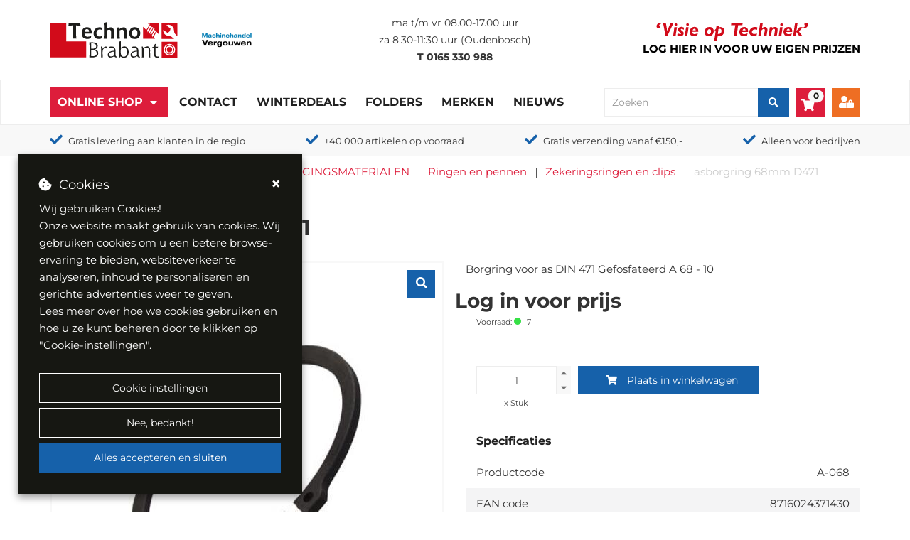

--- FILE ---
content_type: text/html; charset=utf-8
request_url: https://www.technobrabant.nl/assortiment/asborgring-68mm-d471/a-068
body_size: 63939
content:

<!DOCTYPE html>
<html lang="nl-NL">
<head>
    <style>
        [ng\:cloak],
        [ng-cloak],
        [data-ng-cloak],
        [x-ng-cloak],
        .ng-cloak,
        .x- ng-cloak {
            display: none !important;
        }
    </style>
    <base href="/" />
    <meta charset="utf-8" />
    <meta name="viewport" content="width=device-width, initial-scale=1.0">
    <title>asborgring 68mm D471 - Techno Brabant</title>
    <meta name="title" content="asborgring 68mm D471" />
    <meta name="description" content="Borgring voor as DIN 471 Gefosfateerd A 68 - 10" />
    <meta name="keywords" content="asborgring" />
            <link rel="canonical" href="https://www.technobrabant.nl/assortiment/asborgring-68mm-d471/a-068" />

        <meta property="og:url" content="https://www.technobrabant.nl/assortiment/asborgring-68mm-d471/a-068">
        <meta property="og:type" content="product">
        <meta property="og:title" content="asborgring 68mm D471">
        <meta property="og:description" content="Borgring voor as DIN 471 Gefosfateerd A 68 - 10">
        <meta property="og:image" content="https://www.technobrabant.nl/uploads/images/asborgring staal_39459.jpg">
        <meta name="twitter:card" content="summary_large_image">
        <meta property="twitter:domain" content="https://www.technobrabant.nl">
        <meta property="twitter:url" content="https://www.technobrabant.nl/assortiment/asborgring-68mm-d471/a-068">
        <meta name="twitter:title" content="asborgring 68mm D471">
        <meta name="twitter:description" content="Borgring voor as DIN 471 Gefosfateerd A 68 - 10">
        <meta name="twitter:image" content="https://www.technobrabant.nl/uploads/images/asborgring staal_39459.jpg">

    <meta name="format-detection" content="telephone=no"> 
    <link rel="preload" href="/Content/Default/Css/fontawesome.all.min.css" as="style" /> 
    <link rel="stylesheet" href="/Content/Default/Css/fontawesome.all.min.css" /> 
        <link rel="apple-touch-icon" sizes="57x57" href="/Content/Custom/images/apple-icon-57x57.png">
        <link rel="apple-touch-icon" sizes="60x60" href="/Content/Custom/images/apple-icon-60x60.png">
        <link rel="apple-touch-icon" sizes="72x72" href="/Content/Custom/images/apple-icon-72x72.png">
        <link rel="apple-touch-icon" sizes="76x76" href="/Content/Custom/images/apple-icon-76x76.png">
        <link rel="apple-touch-icon" sizes="114x114" href="/Content/Custom/images/apple-icon-114x114.png">
        <link rel="apple-touch-icon" sizes="120x120" href="/Content/Custom/images/apple-icon-120x120.png">
        <link rel="apple-touch-icon" sizes="144x144" href="/Content/Custom/images/apple-icon-144x144.png">
        <link rel="apple-touch-icon" sizes="152x152" href="/Content/Custom/images/apple-icon-152x152.png">
        <link rel="apple-touch-icon" sizes="180x180" href="/Content/Custom/images/apple-icon-180x180.png">
        <link rel="icon" type="image/png" sizes="192x192" href="/Content/Custom/images/android-icon-192x192.png">
        <link rel="icon" type="image/png" sizes="32x32" href="/Content/Custom/images/favicon-32x32.png">
        <link rel="icon" type="image/png" sizes="96x96" href="/Content/Custom/images/favicon-96x96.png">
        <link rel="icon" type="image/png" sizes="16x16" href="/Content/Custom/images/favicon-16x16.png">
        <meta name="msapplication-TileImage" content="/Content/Custom/images/ms-icon-144x144.png">
        <meta name="msapplication-TileColor" content="#ffffff">
        <meta name="theme-color" content="#ffffff">

        <meta name="Custom-Version" content="Type=Database, Instance=Custom, Version=3.29.148.3" />
        <meta name="Default-Version" content="Type=Database, Instance=Default, Version=3.29.148" />
        <meta name="Regular-Version" content="Type=SolviSoft Service (BS Autoparts), Instance=Regular, Version=1.2" />
        <meta name="Regular-Version" content="Type=SolviSoft Service (Techno Brabant), Instance=Regular, Version=1.2" />
    <link rel="preload" href="/Content/Default/Third-Party.min.css?v=3.29.148.3" as="style" />
    <link rel="stylesheet" href="/Content/Default/Third-Party.min.css?v=3.29.148.3" />
    <link rel="preload" href="/Content/Custom/Styles.min.css?v=3.29.148.3" as="style" />
    <link rel="stylesheet" href="/Content/Custom/Styles.min.css?v=3.29.148.3" />

    <script src="/Scripts/Third-Party.min.js?v=3.29.148.3" type="text/javascript" nonce="c0Jsbmx5WkhRRXFWaFJDWEw4RjA="></script>


            <script>
            // Define dataLayer and the gtag function.
            window.dataLayer = window.dataLayer || [];
            function gtag() { dataLayer.push(arguments); }

            gtag('consent', 'default', {
                'ad_storage': 'denied',
                'ad_user_data': 'denied',
                'ad_personalization': 'denied',
                'analytics_storage': 'denied',
                'functionality_storage': 'denied',
                'personalization_storage': 'denied'
            });
        </script>
        <script async src="https://www.googletagmanager.com/gtag/js?id=G-NZW21ZGMJ6"></script>
        <script>
                window.dataLayer = window.dataLayer || [];
                function gtag() { dataLayer.push(arguments); }

                gtag('js', new Date());
                gtag('config', 'G-NZW21ZGMJ6');
        </script>

    
</head>
<body id="app" ng-app="Core" ng-controller="PageLoader" ng-init="checkCulture('nl-NL'); setIdleTimerForLogout('False', '/uitloggen', 30);"
                                                      ng-application>
    
<mobile-menu id="mobile-menu" class=" hidden-md hidden-lg">
    <div class="mobile" ng-if="(environment !== 'desktop')">
        <div class="mobile-menu">
            <div class="mobile-controls">
                <div class="row">
                    <div class="col-xs-4"><button class="back-button"><i class="fa fa-chevron-left"></i></button></div>
                    <div class="col-xs-4 text-center"><h5 class="title text-center">Menu</h5></div>
                    <div class="col-xs-4"><button class="menu-toggle close-menu  pull-right" aria-label="close"> <i class="fa fa-times"></i> </button></div>
                </div>
            </div>

            



    <ul id="" class="" ng-controller="AccountManagerController" ng-init="onInit('/mijn-account')">
        
                    <li class="isActive has_child_menu">
                        <a href="/assortiment" class="dropdown-toggle">Online Shop</a>
                        <ul>
            <li>
                <a href="/assortiment/aandrijftechniek">
                    AANDRIJFTECHNIEK
                </a>
            </li>        
            <li>
                <a href="/assortiment/automotive">
                    AUTOMOTIVE
                </a>
            </li>        
            <li>
                <a href="/assortiment/bedrijfskleding">
                    BEDRIJFSKLEDING
                </a>
            </li>        
            <li>
                <a href="/assortiment/bedrijfsuitrusting">
                    BEDRIJFSUITRUSTING
                </a>
            </li>        
            <li>
                <a href="/assortiment/bevestigingsmaterialen">
                    BEVESTIGINGSMATERIALEN
                </a>
            </li>        
            <li>
                <a href="/assortiment/elektro">
                    ELEKTRO
                </a>
            </li>        
            <li>
                <a href="/assortiment/gereedschappen">
                    GEREEDSCHAPPEN
                </a>
            </li>        
            <li>
                <a href="/assortiment/handgereedschappen">
                    HANDGEREEDSCHAPPEN
                </a>
            </li>        
            <li>
                <a href="/assortiment/hijs-en-hefmiddelen">
                    HIJS- EN HEFMIDDELEN
                </a>
            </li>        
            <li>
                <a href="/assortiment/machines">
                    MACHINES
                </a>
            </li>        
            <li>
                <a href="/assortiment/pneumatiek-en-perslucht">
                    PNEUMATIEK EN PERSLUCHT
                </a>
            </li>        
            <li>
                <a href="/assortiment/reiniging-en-onderhoud">
                    REINIGING EN ONDERHOUD
                </a>
            </li>        
            <li>
                <a href="/assortiment/lastechniek">
                    LASTECHNIEK
                </a>
            </li>        
            <li>
                <a href="/assortiment/slangen-en-appendages">
                    SLANGEN EN APPENDAGES
                </a>
            </li>        
            <li>
                <a href="/assortiment/slijptechniek">
                    SLIJPTECHNIEK
                </a>
            </li>        
            <li>
                <a href="/assortiment/tooling-en-verspaning">
                    TOOLING EN VERSPANING
                </a>
            </li>        
            <li>
                <a href="/assortiment/veiligheid-en-pbm">
                    VEILIGHEID EN PBM
                </a>
            </li>        
            <li>
                <a href="/assortiment/vloeistoffen">
                    VLOEISTOFFEN
                </a>
            </li>        
            <li>
                <a href="/assortiment/outlet">
                    OUTLET
                </a>
            </li>        
</ul>

                    </li>
                        <li class=" ">
                                <a href="/contact" >Contact</a>
                        </li>
                        <li class=" ">
                                <a href="https://www.technobrabant.nl/productbundels/winterdeals" >Winterdeals</a>
                        </li>
                        <li class=" ">
                                <a href="/actiefolders" >Folders</a>
                        </li>
                        <li class=" ">
                                <a href="/onze-merken" >Merken</a>
                        </li>
                        <li class=" ">
                                <a href="/nieuws" >Nieuws</a>
                        </li>
        <li>
            <h5 class="title padding-left-10">
Account            </h5>
        </li>

                <li><a href="/inloggen">Login</a></li>
                <li><a href="/registreren" class="">Registreren</a></li>
    </ul>



        </div>
    </div>
</mobile-menu>

        <div class="header-wrapper" ng-cloak>
            

<div class="container print-logo">
    <div class="row">
        <div class="col-xs-12">
                <div class="page-text-wrapper page-text-default PageTextToolTipWrapper">
        <div class="PageTextTooltip">[Logo]</div>
        <a href="/" title="Terug naar homepagina"><img alt="Logo Tehcno Brabant B.V." src="uploads/websiteimages/logo.svg" /></a>&nbsp; &nbsp; &nbsp;&nbsp; &nbsp;<img alt="" height="101" src="/uploads/websiteimages/Homepage/vergouwen%20logo.png" width="125" />
    </div>

        </div>
    </div>
</div>

<header id="header" ng-controller="AccountManagerController" ng-init="onInit('/mijn-account')">
    
    <div class="primary-header" ng-controller="CurrencyController" ng-init="init([{&quot;ID&quot;:1,&quot;CurrencyCode&quot;:&quot;EUR&quot;,&quot;CurrencyName&quot;:&quot;Euro&quot;,&quot;CurrencySymbol&quot;:&quot;&#8364;&quot;,&quot;IsDefaultCurrency&quot;:true,&quot;IsActive&quot;:true},{&quot;ID&quot;:3,&quot;CurrencyCode&quot;:&quot;GBP&quot;,&quot;CurrencyName&quot;:&quot;Pound&quot;,&quot;CurrencySymbol&quot;:&quot;£&quot;,&quot;IsDefaultCurrency&quot;:false,&quot;IsActive&quot;:false},{&quot;ID&quot;:2,&quot;CurrencyCode&quot;:&quot;USD&quot;,&quot;CurrencyName&quot;:&quot;Dollar&quot;,&quot;CurrencySymbol&quot;:&quot;$&quot;,&quot;IsDefaultCurrency&quot;:false,&quot;IsActive&quot;:false}], null)" ng-cloak>
        <div class="container">
            <div class="row vertical-align-middle">
                <div class="col-md-4 col-xs-6">
                    <div class="logo">
                            <div class="page-text-wrapper page-text-default PageTextToolTipWrapper">
        <div class="PageTextTooltip">[Logo]</div>
        <a href="/" title="Terug naar homepagina"><img alt="Logo Tehcno Brabant B.V." src="uploads/websiteimages/logo.svg" /></a>&nbsp; &nbsp; &nbsp;&nbsp; &nbsp;<img alt="" height="101" src="/uploads/websiteimages/Homepage/vergouwen%20logo.png" width="125" />
    </div>

                    </div>
                </div>
                <div class="col-md-4" ng-if="(environment === 'desktop')">
                    <div class="header-info">
                        
                            <div class="page-text-wrapper page-text-default PageTextToolTipWrapper">
        <div class="PageTextTooltip">[Header - Openingstijden]</div>
        <p><span style="font-size:14px;">ma t/m vr 08.00-17.00 uur</span><br><span style="font-size:14px;">za 8.30-11:30 uur (Oudenbosch)</span><br><span style="font-size:14px;"><strong>T</strong>&nbsp;</span><a href="tel:0165330988"><span style="font-size:14px;"><strong>0165 330 988</strong></span></a></p>
    </div>

                    </div>
                </div>
                <div class="col-md-4  col-xs-6">
                    <div class="slogan">
                            <div class="page-text-wrapper page-text-default PageTextToolTipWrapper">
        <div class="PageTextTooltip">[Header - Slogan afbeelding]</div>
        <img src="/Uploads/websiteimages/slogan.svg" alt="Visie op techniek" />
    </div>
 
                            <a class="clickable" data-toggle="modal" data-target="#LoginModal" title="Login" ng-if="(environment !== 'mobile')">
                                    <div class="page-text-wrapper page-text-default PageTextToolTipWrapper">
        <div class="PageTextTooltip">[Header - Log in voor uw eigen prijzen]</div>
        <p _msthash="3637" _msttexthash="763269"><span style="color:#000000;"><span _msthash="3609" _msttexthash="763269">Log hier in<span _msthash="3609" _msttexthash="763269" style="color:#336699;"> </span>voor uw eigen prijzen</span></span></p>

    </div>

                            </a>

                    </div>

                                    </div>
            </div>
        </div>
    </div>
    
    
    

    <div class="secondary-header" id="popoverHeaderContainer">
        <div class="container">
            <div class="secondary-header-background">
                <div class="row vertical-align-middle">
                    <div class="col-md-8 col-lg-8 hidden-sm hidden-xs" ng-if="(environment === 'desktop')">
                        

        <ul class="nav navbar-nav">
                    <li id="assortment-menu" class="assortment-menu li-dropdown isActive ">
                        <span class=""></span>
                        <a href="/assortiment"  class="has-dropdown">Online Shop</a>
                        <dropdown-menu class="mobile-assortment-content direction-class">
    <ul>
                <li>
                    <div class="has-content-menu">
                        <a class="has-content-menu-url" href="/assortiment/aandrijftechniek">
                            AANDRIJFTECHNIEK
                        </a>
                        <dropdown-html>
                            <div class="flex-container mega-menu padding-25">
                                <div><table style="width:250px;">
	<tbody>
		<tr>
			<td><span style="color:#2980b9;">AANDRIJFTECHNIEK</span></td>
		</tr>
		<tr>
			<td>&nbsp;</td>
		</tr>
		<tr>
			<td><a href="https://www.technobrabant.nl/assortiment/aandrijftechniek/aandrijfkettingen"><strong>Aandrijfkettingen</strong></a></td>
		</tr>
		<tr>
			<td><a href="https://www.technobrabant.nl/assortiment/aandrijftechniek/aandrijfkoppelingen"><strong>Aandrijfkoppelingen</strong></a></td>
		</tr>
		<tr>
			<td><a href="https://www.technobrabant.nl/assortiment/aandrijftechniek/afdichting"><strong>Afdichting</strong></a></td>
		</tr>
		<tr>
			<td><a href="https://www.technobrabant.nl/assortiment/aandrijftechniek/asreparatie"><strong>Asreparatie</strong></a></td>
		</tr>
		<tr>
			<td><a href="https://www.technobrabant.nl/assortiment/aandrijftechniek/kettingwielen"><strong>Kettingwielen</strong></a></td>
		</tr>
		<tr>
			<td><a href="https://www.technobrabant.nl/assortiment/aandrijftechniek/lagertechniek"><strong>Lagertechniek</strong></a></td>
		</tr>
		<tr>
			<td><a href="https://www.technobrabant.nl/assortiment/aandrijftechniek/spanners"><strong>Spanners</strong></a></td>
		</tr>
		<tr>
			<td><strong><a href="https://www.technobrabant.nl/assortiment/aandrijftechniek/tandriemen">Tandriemen</a></strong></td>
		</tr>
		<tr>
			<td><a href="https://www.technobrabant.nl/assortiment/aandrijftechniek/v-snaarschijven"><strong>V-snaarschijven</strong></a></td>
		</tr>
		<tr>
			<td><a href="https://www.technobrabant.nl/assortiment/aandrijftechniek/v-snaren"><strong>V-snaren</strong></a></td>
		</tr>
	</tbody>
</table>
</div>
                            </div>
                        </dropdown-html>                        
                    </div>
                </li>                
                <li>
                    <div class="has-content-menu">
                        <a class="has-content-menu-url" href="/assortiment/automotive">
                            AUTOMOTIVE
                        </a>
                        <dropdown-html>
                            <div class="flex-container mega-menu padding-25">
                                <div><table style="width:250px;">
	<tbody>
		<tr>
			<td><span style="color:#2980b9;">AUTOMOTIVE</span></td>
		</tr>
		<tr>
			<td>&nbsp;</td>
		</tr>
		<tr>
			<td><a href="https://www.technobrabant.nl/assortiment/automotive/elektrische-installatie"><strong>Elektrische installatie</strong></a></td>
		</tr>
		<tr>
			<td><a href="https://www.technobrabant.nl/assortiment/automotive/filters"><strong>Filters</strong></a></td>
		</tr>
		<tr>
			<td><a href="https://www.technobrabant.nl/assortiment/automotive/gereedschappen"><strong>Gereedschappen</strong></a></td>
		</tr>
		<tr>
			<td><a href="https://www.technobrabant.nl/assortiment/automotive/reparatiematerialen"><strong>Reparatiematerialen</strong></a></td>
		</tr>
		<tr>
			<td><a href="https://www.technobrabant.nl/assortiment/automotive/toebehoren-en-accessoires"><strong>Toebehoren en accessoires</strong></a></td>
		</tr>
		<tr>
			<td><a href="https://www.technobrabant.nl/assortiment/automotive/veiligheid-en-signalering"><strong>Veiligheid en signalering</strong></a></td>
		</tr>
		<tr>
			<td><a href="https://www.technobrabant.nl/assortiment/automotive/verlichting"><b>Verlichting</b></a></td>
		</tr>
		<tr>
			<td><a href="https://www.technobrabant.nl/assortiment/automotive/vloeistoffen"><strong>Vloeistoffen</strong></a></td>
		</tr>
	</tbody>
</table>
</div>
                            </div>
                        </dropdown-html>                        
                    </div>
                </li>                
                <li>
                    <div class="has-content-menu">
                        <a class="has-content-menu-url" href="/assortiment/bedrijfskleding">
                            BEDRIJFSKLEDING
                        </a>
                        <dropdown-html>
                            <div class="flex-container mega-menu padding-25">
                                <div><table style="width:250px;">
	<tbody>
		<tr>
			<td><span style="color:#2980b9;">BEDRIJFSKLEDING</span></td>
		</tr>
		<tr>
			<td>&nbsp;</td>
		</tr>
		<tr>
			<td><a href="https://www.technobrabant.nl/assortiment/bedrijfskleding/kleding-accessoires"><strong>Kleding acessoires</strong></a></td>
		</tr>
		<tr>
			<td><a href="https://www.technobrabant.nl/assortiment/bedrijfskleding/onder-thermokleding"><strong>Onder-/thermokleding</strong></a></td>
		</tr>
		<tr>
			<td><a href="https://www.technobrabant.nl/assortiment/bedrijfskleding/overalls"><strong>Overall&#39;s</strong></a></td>
		</tr>
		<tr>
			<td><a href="https://www.technobrabant.nl/assortiment/bedrijfskleding/overhemden"><strong>Overhemden</strong></a></td>
		</tr>
		<tr>
			<td><a href="https://www.technobrabant.nl/assortiment/bedrijfskleding/regenkleding"><strong>Regenkleding</strong></a></td>
		</tr>
		<tr>
			<td><a href="https://www.technobrabant.nl/assortiment/bedrijfskleding/sweaters-en-fleecevesten"><strong>Sweaters en fleecevesten</strong></a></td>
		</tr>
		<tr>
			<td><a href="https://www.technobrabant.nl/assortiment/bedrijfskleding/t-shirts-en-polos"><strong>T-shirts en polo&#39;s</strong></a></td>
		</tr>
		<tr>
			<td><strong><a href="https://www.technobrabant.nl/assortiment/bedrijfskleding/veiligheidsschoenen">Veiligheidsschoenen</a></strong></td>
		</tr>
		<tr>
			<td><a href="https://www.technobrabant.nl/assortiment/bedrijfskleding/werkbroeken"><strong>Werkbroeken</strong></a></td>
		</tr>
		<tr>
			<td><a href="https://www.technobrabant.nl/assortiment/bedrijfskleding/werkjassen-en-werkvesten"><strong>Werkjassen en werkvesten</strong></a></td>
		</tr>
	</tbody>
</table>
</div>
                            </div>
                        </dropdown-html>                        
                    </div>
                </li>                
                <li>
                    <div class="has-content-menu">
                        <a class="has-content-menu-url" href="/assortiment/bedrijfsuitrusting">
                            BEDRIJFSUITRUSTING
                        </a>
                        <dropdown-html>
                            <div class="flex-container mega-menu padding-25">
                                <div><figure class="table" style="width:250px;"><table><tbody><tr><td><span style="color:#2980b9;">BEDRIJFSUITRUSTING</span></td></tr><tr><td>&nbsp;</td></tr><tr><td><a href="https://www.technobrabant.nl/assortiment/bedrijfsuitrusting/bedrijfsinrichting"><strong>Bedrijfsinrichting</strong></a></td></tr><tr><td><a href="https://www.technobrabant.nl/assortiment/bedrijfsuitrusting/intern-transport"><strong>Intern transport</strong></a></td></tr><tr><td><a href="https://www.technobrabant.nl/assortiment/bedrijfsuitrusting/kantoorartikelen"><strong>Kantoorartikelen</strong></a></td></tr><tr><td><a href="https://www.technobrabant.nl/assortiment/bedrijfsuitrusting/klimaatbeheersing"><strong>Klimaatbeheersing</strong></a></td></tr><tr><td><a href="https://www.technobrabant.nl/assortiment/bedrijfsuitrusting/klimmaterialen"><strong>Klimmaterialen</strong></a></td></tr><tr><td><a href="https://www.technobrabant.nl/assortiment/bedrijfsuitrusting/magazijn-en-werkplaats"><strong>Magazijn en werkplaats</strong></a></td></tr><tr><td><a href="https://www.technobrabant.nl/assortiment/bedrijfsuitrusting/wielen"><strong>Wielen</strong></a></td></tr></tbody></table></figure></div>
                            </div>
                        </dropdown-html>                        
                    </div>
                </li>                
                <li>
                    <div class="has-content-menu">
                        <a class="has-content-menu-url" href="/assortiment/bevestigingsmaterialen">
                            BEVESTIGINGSMATERIALEN
                        </a>
                        <dropdown-html>
                            <div class="flex-container mega-menu padding-25">
                                <div><figure class="table" style="width:250px;"><table><tbody><tr><td><span style="color:#2980b9;"><span _msthash="1840" _msttexthash="373321">BEVESTIGINGSMATERIALEN</span></span></td></tr><tr><td>&nbsp;</td></tr><tr><td><a href="https://www.technobrabant.nl/assortiment/bevestigingsmaterialen/bedieningselementen"><strong _msthash="1844" _msttexthash="78182">Bedieningselementen</strong></a></td></tr><tr><td><a href="https://www.technobrabant.nl/assortiment/bevestigingsmaterialen/blindklinkmoeren-en-nagels"><strong _msthash="1842" _msttexthash="611104">Blindklinkmoeren&nbsp;en nagels</strong></a></td></tr><tr><td><a href="https://www.technobrabant.nl/assortiment/bevestigingsmaterialen/bouten"><strong _msthash="1843" _msttexthash="451399">Bouten</strong></a></td></tr><tr><td><a href="https://www.technobrabant.nl/assortiment/bevestigingsmaterialen/houtverbindingen"><strong _msthash="1845" _msttexthash="319605">Draadstangen</strong></a></td></tr><tr><td><a href="http://technobrabant.nl/assortiment/bevestigingsmaterialen/hang-en-sluitwerk"><strong _msthash="1847" _msttexthash="259142">Hang- en sluitwerk</strong></a></td></tr><tr><td><a href="https://www.technobrabant.nl/assortiment/bevestigingsmaterialen/houtverbindingen"><strong _msthash="1845" _msttexthash="319605">Houtverbindingen</strong></a></td></tr><tr><td><a href="https://www.technobrabant.nl/assortiment/bevestigingsmaterialen/kitten-en-lijmen"><strong _msthash="1846" _msttexthash="76791">Kitten en lijmen</strong></a></td></tr><tr><td><a href="https://www.technobrabant.nl/assortiment/bevestigingsmaterialen/moeren"><strong _msthash="1846" _msttexthash="76791">Moeren</strong></a></td></tr><tr><td><a href="https://www.technobrabant.nl/assortiment/bevestigingsmaterialen/nagels-en-nieten"><strong _msthash="1847" _msttexthash="259142">Nagels en nieten</strong></a></td></tr><tr><td><a href="https://www.technobrabant.nl/assortiment/bevestigingsmaterialen/norm-en-machinedelen"><strong _msthash="1848" _msttexthash="259779">Norm- en machinedelen</strong></a></td></tr><tr><td><a href="https://www.technobrabant.nl/assortiment/bevestigingsmaterialen/ringen-en-pennen"><strong _msthash="1848" _msttexthash="259779">Ringen en pennen</strong></a></td></tr><tr><td><a href="https://www.technobrabant.nl/assortiment/bevestigingsmaterialen/schroeven"><strong _msthash="1850" _msttexthash="136240">Schroeven</strong></a></td></tr><tr><td><a href="https://www.technobrabant.nl/assortiment/bevestigingsmaterialen/spanners"><strong _msthash="1850" _msttexthash="136240">Spanners</strong></a></td></tr><tr><td><a href="https://www.technobrabant.nl/assortiment/bevestigingsmaterialen/staalkabels-en-kettingen"><strong _msthash="1852" _msttexthash="60411">Staalkabels en kettingen</strong></a></td></tr><tr><td><a href="https://www.technobrabant.nl/assortiment/bevestigingsmaterialen/tapes"><strong _msthash="1852" _msttexthash="60411">Tapes</strong></a></td></tr><tr><td><a href="https://www.technobrabant.nl/assortiment/bevestigingsmaterialen/verankeringsproducten"><strong _msthash="1853" _msttexthash="180635">Verankeringsproducten</strong></a></td></tr></tbody></table></figure></div>
                            </div>
                        </dropdown-html>                        
                    </div>
                </li>                
                <li>
                    <div class="has-content-menu">
                        <a class="has-content-menu-url" href="/assortiment/elektro">
                            ELEKTRO
                        </a>
                        <dropdown-html>
                            <div class="flex-container mega-menu padding-25">
                                <div><table style="width:250px;">
	<tbody>
		<tr>
			<td><span style="color:#2980b9;">ELEKTRO</span></td>
		</tr>
		<tr>
			<td>&nbsp;</td>
		</tr>
		<tr>
			<td><a href="https://www.technobrabant.nl/assortiment/elektro/batterijen"><strong>Batterijen</strong></a></td>
		</tr>
		<tr>
			<td><a href="https://www.technobrabant.nl/assortiment/elektro/contactmateriaal"><strong>Contactmateriaal</strong></a></td>
		</tr>
		<tr>
			<td><a href="https://www.technobrabant.nl/assortiment/elektro/groepenkasten"><strong>Groepenkasten</strong></a></td>
		</tr>
		<tr>
			<td><a href="https://www.technobrabant.nl/assortiment/elektro/industrieelmateriaal"><strong>Industrieelmateriaal</strong></a></td>
		</tr>
		<tr>
			<td><a href="https://www.technobrabant.nl/assortiment/elektro/installatiemateriaal"><strong>Installatiemateriaal</strong></a></td>
		</tr>
		<tr>
			<td><a href="https://www.technobrabant.nl/assortiment/elektro/kabelhaspels"><strong>Kabelhaspels</strong></a></td>
		</tr>
		<tr>
			<td><a href="https://www.technobrabant.nl/assortiment/elektro/kabels-en-snoeren"><strong>Kabels en snoeren</strong></a></td>
		</tr>
		<tr>
			<td><a href="https://www.technobrabant.nl/assortiment/elektro/lampen"><strong>Lampen</strong></a></td>
		</tr>
		<tr>
			<td><a href="https://www.technobrabant.nl/assortiment/elektro/schakelmateriaal"><strong>Schakelmateriaal</strong></a></td>
		</tr>
		<tr>
			<td><a href="https://www.technobrabant.nl/assortiment/elektro/schemerschakelaars"><strong>Schemerschakelaars</strong></a></td>
		</tr>
		<tr>
			<td><a href="https://www.technobrabant.nl/assortiment/elektro/verlichting"><strong>Verlichting</strong></a></td>
		</tr>
		<tr>
			<td><a href="https://www.technobrabant.nl/assortiment/elektro/zekeringen"><strong>Zekeringen</strong></a></td>
		</tr>
	</tbody>
</table>
</div>
                            </div>
                        </dropdown-html>                        
                    </div>
                </li>                
                <li>
                    <div class="has-content-menu">
                        <a class="has-content-menu-url" href="/assortiment/gereedschappen">
                            GEREEDSCHAPPEN
                        </a>
                        <dropdown-html>
                            <div class="flex-container mega-menu padding-25">
                                <div><table style="width:250px;">
	<tbody>
		<tr>
			<td><span style="color:#2980b9;"><span _msthash="1261143" _msttexthash="180180">GEREEDSCHAPPEN</span></span></td>
		</tr>
		<tr>
			<td>&nbsp;</td>
		</tr>
		<tr>
			<td><a href="https://www.technobrabant.nl/assortiment/gereedschappen/accugereedschap"><strong _msthash="10800" _msttexthash="378248">Accugereedschap</strong></a></td>
		</tr>
		<tr>
			<td><a href="https://www.technobrabant.nl/assortiment/gereedschappen/elektrisch-gereedschap"><strong _msthash="10802" _msttexthash="648557">Elektrisch gereedschap</strong></a></td>
		</tr>
		<tr>
			<td><a href="https://www.technobrabant.nl/assortiment/gereedschappen/gas-en-kruitgereedschap"><strong _msthash="1261147" _msttexthash="386867">Gas- en kruidgereedschap</strong></a></td>
		</tr>
		<tr>
			<td><a href="https://www.technobrabant.nl/assortiment/gereedschappen/gereedschapsinlays"><strong _msthash="1261147" _msttexthash="386867">Gereedschapsinlays</strong></a></td>
		</tr>
		<tr>
			<td><a href="https://www.technobrabant.nl/assortiment/gereedschappen/inspectiegereedschap"><b _msthash="10803" _msttexthash="565188">Inspectiegereedschap</b></a></td>
		</tr>
		<tr>
			<td><a href="https://www.technobrabant.nl/assortiment/gereedschappen/lasers"><b _msthash="10804" _msttexthash="77831">Lasers</b></a></td>
		</tr>
		<tr>
			<td><a href="https://www.technobrabant.nl/assortiment/gereedschappen/meetgereedschap"><b _msthash="10805" _msttexthash="379652">Meetgereedschap</b></a></td>
		</tr>
		<tr>
			<td><a href="https://www.technobrabant.nl/assortiment/gereedschappen/opbergsystemen"><b _msthash="10806" _msttexthash="265187">Opbergsystemen</b></a></td>
		</tr>
		<tr>
			<td><a href="https://www.technobrabant.nl/assortiment/gereedschappen/outdoor-gereedschap"><strong _msthash="1261152" _msttexthash="490958">Outdoor gereedschap</strong></a></td>
		</tr>
		<tr>
			<td><a href="https://www.technobrabant.nl/assortiment/gereedschappen/pneumatisch-gereedschap"><strong _msthash="10807" _msttexthash="692939">Pneumatisch gereedschap</strong></a></td>
		</tr>
		<tr>
			<td><a href="https://www.technobrabant.nl/assortiment/gereedschappen/toebehoren-gereedschappen"><strong _msthash="1261154" _msttexthash="606398">Toebehoren gereedschappen</strong></a></td>
		</tr>
	</tbody>
</table>
</div>
                            </div>
                        </dropdown-html>                        
                    </div>
                </li>                
                <li>
                    <div class="has-content-menu">
                        <a class="has-content-menu-url" href="/assortiment/handgereedschappen">
                            HANDGEREEDSCHAPPEN
                        </a>
                        <dropdown-html>
                            <div class="flex-container mega-menu padding-25">
                                <div><table style="width:250px;">
	<tbody>
		<tr>
			<td><span style="color:#2980b9;"><span _msthash="11404" _msttexthash="264602">HANDGEREEDSCHAPPEN</span></span></td>
		</tr>
		<tr>
			<td>&nbsp;</td>
		</tr>
		<tr>
			<td><a href="https://www.technobrabant.nl/assortiment/handgereedschappen/aftekengereedschap"><strong _msthash="11405" _msttexthash="485446">Aftekengereedschap</strong></a></td>
		</tr>
		<tr>
			<td><a href="https://www.technobrabant.nl/assortiment/handgereedschappen/beitels"><strong _msthash="11405" _msttexthash="94601">Beitels</strong></a></td>
		</tr>
		<tr>
			<td><a href="https://www.technobrabant.nl/assortiment/handgereedschappen/bits-en-bithouders"><strong _msthash="11406" _msttexthash="323856">Bits en bithouders</strong></a></td>
		</tr>
		<tr>
			<td><a href="https://www.technobrabant.nl/assortiment/handgereedschappen/bouwgereedschap"><strong _msthash="11407" _msttexthash="381953">Bouwgereedschap</strong></a></td>
		</tr>
		<tr>
			<td><a href="https://www.technobrabant.nl/assortiment/handgereedschappen/doppen-en-ratels"><b _msthash="11408" _msttexthash="262340">Doppen en ratels</b></a></td>
		</tr>
		<tr>
			<td><a href="https://www.technobrabant.nl/assortiment/handgereedschappen/hamers"><b _msthash="11409" _msttexthash="76765">Hamers</b></a></td>
		</tr>
		<tr>
			<td><a href="https://www.technobrabant.nl/assortiment/handgereedschappen/handzagen"><b _msthash="11410" _msttexthash="132327">Handzagen</b></a></td>
		</tr>
		<tr>
			<td><a href="https://www.technobrabant.nl/assortiment/handgereedschappen/inbus-en-torxsleutels"><b _msthash="11411" _msttexthash="461981">Inbus- en torxsleutels</b></a></td>
		</tr>
		<tr>
			<td><a href="https://www.technobrabant.nl/assortiment/handgereedschappen/kitpistolen"><strong _msthash="11412" _msttexthash="185016">Kitpistolen</strong></a></td>
		</tr>
		<tr>
			<td><a href="https://www.technobrabant.nl/assortiment/handgereedschappen/momentsleutels"><strong _msthash="11413" _msttexthash="267228">Momentsleutels</strong></a></td>
		</tr>
		<tr>
			<td><a href="https://www.technobrabant.nl/assortiment/handgereedschappen/ontbraamgereedschap"><strong _msthash="11414" _msttexthash="524290">Ontbraamgereedschap</strong></a></td>
		</tr>
		<tr>
			<td><a href="https://www.technobrabant.nl/assortiment/handgereedschappen/pijpbewerking"><strong _msthash="11415" _msttexthash="232297">Pijpbewerking</strong></a></td>
		</tr>
		<tr>
			<td><a href="https://www.technobrabant.nl/assortiment/handgereedschappen/schroevendraaiers"><strong _msthash="11416" _msttexthash="350753">Schroevendraaiers</strong></a></td>
		</tr>
		<tr>
			<td><a href="https://www.technobrabant.nl/assortiment/handgereedschappen/slaggereedschap"><strong _msthash="11417" _msttexthash="117338">Slaggereedschap</strong></a></td>
		</tr>
		<tr>
			<td><a href="https://www.technobrabant.nl/assortiment/handgereedschappen/sleutels"><strong _msthash="11417" _msttexthash="117338">Sleutels</strong></a></td>
		</tr>
		<tr>
			<td><a href="https://www.technobrabant.nl/assortiment/handgereedschappen/snijgereedschap"><strong _msthash="11418" _msttexthash="380302">Snijgereedschap</strong></a></td>
		</tr>
		<tr>
			<td><a href="https://www.technobrabant.nl/assortiment/handgereedschappen/tangen"><strong _msthash="11419" _msttexthash="75595">Tangen</strong></a></td>
		</tr>
		<tr>
			<td><a href="https://www.technobrabant.nl/assortiment/handgereedschappen/trekkers"><strong _msthash="11420" _msttexthash="116480">Trekkers</strong></a></td>
		</tr>
		<tr>
			<td><a href="https://www.technobrabant.nl/assortiment/handgereedschappen/tuingereedschap"><strong _msthash="11421" _msttexthash="381641">Tuingereedschap</strong></a></td>
		</tr>
		<tr>
			<td><a href="https://www.technobrabant.nl/assortiment/handgereedschappen/vijlen"><strong _msthash="11421" _msttexthash="381641">Vijlen</strong></a></td>
		</tr>
	</tbody>
</table>
</div>
                            </div>
                        </dropdown-html>                        
                    </div>
                </li>                
                <li>
                    <div class="has-content-menu">
                        <a class="has-content-menu-url" href="/assortiment/hijs-en-hefmiddelen">
                            HIJS- EN HEFMIDDELEN
                        </a>
                        <dropdown-html>
                            <div class="flex-container mega-menu padding-25">
                                <div><table style="width:250px;">
	<tbody>
		<tr>
			<td _msthash="32461" _msttexthash="90636"><span _msthash="1261143" _msttexthash="367783" style="color:#2980b9;">HIJS- EN HEFMIDDELEN</span></td>
		</tr>
		<tr>
			<td _msthash="32461" _msttexthash="90636">&nbsp;</td>
		</tr>
		<tr>
			<td _msthash="32461" _msttexthash="90636"><strong><a _msthash="1261162" _msttexthash="529399" href="https://www.technobrabant.nl/assortiment/hijs-en-hefmiddelen/banden-en-sjormaterialen">Banden en sjormaterialen</a></strong></td>
		</tr>
		<tr>
			<td _msthash="32462" _msttexthash="350974"><strong><a _msthash="1261165" _msttexthash="450021" href="https://www.technobrabant.nl/assortiment/hijs-en-hefmiddelen/hijs-en-hefwerktuigen">Hijs- en hefwerktuigen</a></strong></td>
		</tr>
		<tr>
			<td><strong><a _msthash="1261168" _msttexthash="496340" href="https://www.technobrabant.nl/assortiment/hijs-en-hefmiddelen/kettingwerk-en-hijsogen">Kettingwerk en hijsogen</a></strong></td>
		</tr>
		<tr>
			<td><strong><a _msthash="1261174" _msttexthash="259298" href="https://www.technobrabant.nl/assortiment/hijs-en-hefmiddelen/takels-en-lieren">Takels en lieren</a></strong></td>
		</tr>
		<tr>
			<td>&nbsp;</td>
		</tr>
		<tr>
			<td>&nbsp;</td>
		</tr>
		<tr>
			<td>&nbsp;</td>
		</tr>
		<tr>
			<td>&nbsp;</td>
		</tr>
		<tr>
			<td>&nbsp;</td>
		</tr>
		<tr>
			<td>&nbsp;</td>
		</tr>
		<tr>
			<td>&nbsp;</td>
		</tr>
		<tr>
			<td>&nbsp;</td>
		</tr>
		<tr>
			<td>&nbsp;</td>
		</tr>
		<tr>
			<td>&nbsp;</td>
		</tr>
		<tr>
			<td>&nbsp;</td>
		</tr>
		<tr>
			<td>&nbsp;</td>
		</tr>
	</tbody>
</table>
</div>
                            </div>
                        </dropdown-html>                        
                    </div>
                </li>                
                <li>
                    <div class="has-content-menu">
                        <a class="has-content-menu-url" href="/assortiment/machines">
                            MACHINES
                        </a>
                        <dropdown-html>
                            <div class="flex-container mega-menu padding-25">
                                <div><figure class="table" style="width:250px;"><table><tbody><tr><td><span style="color:#2980b9;">MACHINES</span></td></tr><tr><td>&nbsp;</td></tr><tr><td><a href="https://www.technobrabant.nl/assortiment/machines/boor-en-freesmachines"><strong>Boor- en freesmachines</strong></a></td></tr><tr><td><a href="https://www.technobrabant.nl/assortiment/machines/persen"><strong>Persen</strong></a></td></tr><tr><td><a href="https://www.technobrabant.nl/assortiment/machines/pompen"><strong>Pompen</strong></a></td></tr><tr><td><a href="https://www.technobrabant.nl/assortiment/machines/schuur-en-slijpmachines"><strong>Schuur- en slijpmachines</strong></a></td></tr><tr><td><a href="https://www.technobrabant.nl/assortiment/machines/stroomgroepen"><strong>Stroomgroepen</strong></a></td></tr><tr><td><a href="https://www.technobrabant.nl/assortiment/machines/toebehoren-machines"><strong>Toebehoren machines</strong></a></td></tr><tr><td><a href="/assortiment/machines/zaagmachines"><strong>Zaagmachines</strong></a></td></tr></tbody></table></figure></div>
                            </div>
                        </dropdown-html>                        
                    </div>
                </li>                
                <li>
                    <div class="has-content-menu">
                        <a class="has-content-menu-url" href="/assortiment/pneumatiek-en-perslucht">
                            PNEUMATIEK EN PERSLUCHT
                        </a>
                        <dropdown-html>
                            <div class="flex-container mega-menu padding-25">
                                <div><table style="width:250px;">
	<tbody>
		<tr>
			<td><span style="color:#2980b9;">PNEUMATIEK EN PERSLUCHT</span></td>
		</tr>
		<tr>
			<td>&nbsp;</td>
		</tr>
		<tr>
			<td><strong><a href="https://www.technobrabant.nl/assortiment/pneumatiek-en-perslucht/compressoren">Compressoren</a></strong></td>
		</tr>
		<tr>
			<td><strong><a href="https://www.technobrabant.nl/assortiment/pneumatiek-en-perslucht/koppelingen">Koppelingen</a></strong></td>
		</tr>
		<tr>
			<td><b><a href="https://www.technobrabant.nl/assortiment/pneumatiek-en-perslucht/luchtcilinders">Luchtcilinders</a></b></td>
		</tr>
		<tr>
			<td><b><a href="https://www.technobrabant.nl/assortiment/pneumatiek-en-perslucht/luchtverzorging">Luchtverzorging</a></b></td>
		</tr>
		<tr>
			<td><b><a href="https://www.technobrabant.nl/assortiment/pneumatiek-en-perslucht/persluchtleiding">Persluchtleiding</a></b></td>
		</tr>
		<tr>
			<td><b><a href="https://www.technobrabant.nl/assortiment/pneumatiek-en-perslucht/pneumatiekslangen">Pneumatiekslangen</a></b></td>
		</tr>
		<tr>
			<td><b><a href="https://www.technobrabant.nl/assortiment/pneumatiek-en-perslucht/snelkoppelingen">Proceskleppen</a></b></td>
		</tr>
		<tr>
			<td><b><a href="https://www.technobrabant.nl/assortiment/pneumatiek-en-perslucht/snelkoppelingen">Snelkoppelingen</a></b></td>
		</tr>
		<tr>
			<td><b><a href="https://www.technobrabant.nl/assortiment/pneumatiek-en-perslucht/vacuumproducten">Vacu&uuml;mproducten</a></b></td>
		</tr>
		<tr>
			<td><strong><a href="https://www.technobrabant.nl/assortiment/pneumatiek-en-perslucht/ventielen">Ventielen</a></strong></td>
		</tr>
	</tbody>
</table>
</div>
                            </div>
                        </dropdown-html>                        
                    </div>
                </li>                
                <li>
                    <div class="has-content-menu">
                        <a class="has-content-menu-url" href="/assortiment/reiniging-en-onderhoud">
                            REINIGING EN ONDERHOUD
                        </a>
                        <dropdown-html>
                            <div class="flex-container mega-menu padding-25">
                                <div><table style="width:250px;">
	<tbody>
		<tr>
			<td><span style="color:#2980b9;">REINIGING EN ONDERHOUD</span></td>
		</tr>
		<tr>
			<td>&nbsp;</td>
		</tr>
		<tr>
			<td><strong><a href="https://www.technobrabant.nl/assortiment/reiniging-en-onderhoud/hogedrukreinigers">Hogedrukreinigers</a></strong></td>
		</tr>
		<tr>
			<td><strong><a href="https://www.technobrabant.nl/assortiment/reiniging-en-onderhoud/onderhoud-en-smeertechniek">Onderhoud en smeertechniek</a></strong></td>
		</tr>
		<tr>
			<td><strong><a href="https://www.technobrabant.nl/assortiment/reiniging-en-onderhoud/poetsdoeken-en-papier">Poetsdoeken en papier</a></strong></td>
		</tr>
		<tr>
			<td><strong><a href="https://www.technobrabant.nl/assortiment/reiniging-en-onderhoud/reinigingsgereedschap">Reinigingsgereedschap</a></strong></td>
		</tr>
		<tr>
			<td><b><a href="https://www.technobrabant.nl/assortiment/reiniging-en-onderhoud/reinigingsmiddelen">Reinigingsmiddelen</a></b></td>
		</tr>
		<tr>
			<td><b><a href="https://www.technobrabant.nl/assortiment/reiniging-en-onderhoud/verf-en-verfbenodigdheden">Verf en verfbenodigdheden</a></b></td>
		</tr>
		<tr>
			<td><b><a href="https://www.technobrabant.nl/assortiment/reiniging-en-onderhoud/vloerreinigers">Vloerreinigers</a></b></td>
		</tr>
		<tr>
			<td><b><a href="https://www.technobrabant.nl/assortiment/reiniging-en-onderhoud/wassystemen">Wassystemen</a></b></td>
		</tr>
	</tbody>
</table>
</div>
                            </div>
                        </dropdown-html>                        
                    </div>
                </li>                
                <li>
                    <div class="has-content-menu">
                        <a class="has-content-menu-url" href="/assortiment/lastechniek">
                            LASTECHNIEK
                        </a>
                        <dropdown-html>
                            <div class="flex-container mega-menu padding-25">
                                <div><figure class="table" style="width:250px;"><table><tbody><tr><td><span style="color:#2980b9;">LASTECHNIEK</span></td></tr><tr><td>&nbsp;</td></tr><tr><td><a href="https://www.technobrabant.nl/assortiment/lastechniek/autogeen-apparatuur"><strong>Autogeen apparatuur</strong></a></td></tr><tr><td><a href="https://www.technobrabant.nl/assortiment/lastechniek/lashelmen-en-kappen"><strong>Lashelmen</strong></a></td></tr><tr><td><a href="/assortiment/lastechniek/lasmachines"><strong>Lasmachines</strong></a></td></tr><tr><td><a href="/assortiment/lastechniek/lastoebehoren"><strong>Lastoebehoren</strong></a></td></tr><tr><td><a href="/assortiment/lastechniek/lastoortsen"><strong>Lastoortsen</strong></a></td></tr><tr><td><a href="/assortiment/lastechniek/lasveiligheid"><strong>Lasveiligheid</strong></a></td></tr><tr><td><a href="/assortiment/lastechniek/mapp-en-propaan-apparatuur"><strong>Mapp en propaanapparatuur</strong></a></td></tr><tr><td><a href="/assortiment/lastechniek/messing-aansluitmateriaal"><strong>Messing aansluitmateriaal</strong></a></td></tr><tr><td><a href="/assortiment/lastechniek/snijmondstukken"><strong>Snijmondstukken</strong></a></td></tr><tr><td><a href="/assortiment/lastechniek/solderen"><strong>Solderen</strong></a></td></tr><tr><td><a href="/assortiment/lastechniek/toevoegmaterialen"><strong>Toevoegmaterialen</strong></a></td></tr><tr><td><a href="/assortiment/lastechniek/vlamdovers-en-snelkoppelingen"><strong>Vlamdovers en snelkoppelingen</strong></a></td></tr></tbody></table></figure></div>
                            </div>
                        </dropdown-html>                        
                    </div>
                </li>                
                <li>
                    <div class="has-content-menu">
                        <a class="has-content-menu-url" href="/assortiment/slangen-en-appendages">
                            SLANGEN EN APPENDAGES
                        </a>
                        <dropdown-html>
                            <div class="flex-container mega-menu padding-25">
                                <div><table style="width:250px;">
	<tbody>
		<tr>
			<td><span _msthash="1261143" _msttexthash="289198" style="color:#2980b9;">SLANGEN EN APPENDAGES</span></td>
		</tr>
		<tr>
			<td>&nbsp;</td>
		</tr>
		<tr>
			<td><strong><a _msthash="1261144" _msttexthash="161265" href="https://www.technobrabant.nl/assortiment/slangen-en-appendages/afsluiters">Afsluiters</a></strong></td>
		</tr>
		<tr>
			<td><strong><a _msthash="1261145" _msttexthash="94315" href="https://www.technobrabant.nl/assortiment/slangen-en-appendages/beugels">Beugels</a></strong></td>
		</tr>
		<tr>
			<td><strong><a _msthash="1261146" _msttexthash="95511" href="https://www.technobrabant.nl/assortiment/slangen-en-appendages/flenzen">Flenzen</a></strong></td>
		</tr>
		<tr>
			<td><b><a _msthash="1261150" _msttexthash="132119" href="https://www.technobrabant.nl/assortiment/slangen-en-appendages/hydrauliek">Hydrauliek</a></b></td>
		</tr>
		<tr>
			<td><b><a _msthash="1261149" _msttexthash="533156" href="/assortiment/slangen-en-appendages/koppelingen-fittingen">Koppelingen en fittingen</a></b></td>
		</tr>
		<tr>
			<td><b><a _msthash="1261150" _msttexthash="132119" href="/assortiment/slangen-en-appendages/leidingen">Leidingen</a></b></td>
		</tr>
		<tr>
			<td><b><a _msthash="1261151" _msttexthash="159874" href="/assortiment/slangen-en-appendages/manometers">Manometers</a></b></td>
		</tr>
		<tr>
			<td><strong><a _msthash="1261153" _msttexthash="93509" href="/assortiment/slangen-en-appendages/slangen">Slangen</a></strong></td>
		</tr>
		<tr>
			<td><strong><a _msthash="38931" _msttexthash="206336" href="https://www.technobrabant.nl/assortiment/slangen-en-appendages/slanghaspels">Slanghaspels</a></strong></td>
		</tr>
		<tr>
			<td><strong><a _msthash="1261154" _msttexthash="204477" href="/assortiment/slangen-en-appendages/slangklemmen">Slangklemmen</a></strong></td>
		</tr>
	</tbody>
</table>
</div>
                            </div>
                        </dropdown-html>                        
                    </div>
                </li>                
                <li>
                    <div class="has-content-menu">
                        <a class="has-content-menu-url" href="/assortiment/slijptechniek">
                            SLIJPTECHNIEK
                        </a>
                        <dropdown-html>
                            <div class="flex-container mega-menu padding-25">
                                <div><table style="width:250px;">
	<tbody>
		<tr>
			<td><span style="color:#2980b9;">SLIJPTECHNIEK</span></td>
		</tr>
		<tr>
			<td>&nbsp;</td>
		</tr>
		<tr>
			<td><a href="https://www.technobrabant.nl/assortiment/slijptechniek"><strong>Fijnslijpen en polijsten</strong></a></td>
		</tr>
		<tr>
			<td><strong><a href="https://www.technobrabant.nl/assortiment/slijptechniek/schuren">Schuren</a></strong></td>
		</tr>
		<tr>
			<td><strong><a href="https://www.technobrabant.nl/assortiment/slijptechniek/slijpen">Slijpen</a></strong></td>
		</tr>
		<tr>
			<td><b><a href="/assortiment/slijptechniek/slijpstenen">Slijpstenen</a></b></td>
		</tr>
		<tr>
			<td><b><a href="/assortiment/slijptechniek/technische-borstels">Technische borstels</a></b></td>
		</tr>
	</tbody>
</table>
</div>
                            </div>
                        </dropdown-html>                        
                    </div>
                </li>                
                <li>
                    <div class="has-content-menu">
                        <a class="has-content-menu-url" href="/assortiment/tooling-en-verspaning">
                            TOOLING EN VERSPANING
                        </a>
                        <dropdown-html>
                            <div class="flex-container mega-menu padding-25">
                                <div><figure class="table" style="width:250px;"><table><tbody><tr><td><span style="color:#2980b9;"><span _msthash="13458" _msttexthash="148642">TOOLING EN VERSPANING</span></span></td></tr><tr><td>&nbsp;</td></tr><tr><td><a href="https://www.technobrabant.nl/assortiment/tooling-en-verspaning/cirkelzagen" _msthash="13459" _msttexthash="179231"><strong>Cirkelzagen</strong></a></td></tr><tr><td><a href="https://www.technobrabant.nl/assortiment/tooling-en-verspaning/decoupeerzaagbladen" _msthash="13460" _msttexthash="485836"><strong>Decoupeerzaagbladen</strong></a></td></tr><tr><td><a href="https://www.technobrabant.nl/assortiment/tooling-en-verspaning/diamantgereedschap" _msthash="13460" _msttexthash="485836"><strong>Diamantgereedschap</strong></a></td></tr><tr><td><a href="https://www.technobrabant.nl/assortiment/tooling-en-verspaning/draadsnijgereedschap" _msthash="13461" _msttexthash="718523"><strong>Draadsnijgereedschap</strong></a></td></tr><tr><td><a href="https://www.technobrabant.nl/assortiment/tooling-en-verspaning/draaien" _msthash="13462" _msttexthash="91364"><strong>Draaien</strong></a></td></tr><tr><td><a href="https://www.technobrabant.nl/assortiment/tooling-en-verspaning/frezen-en-brootsen" _msthash="13463" _msttexthash="77506"><strong>Frezen en brootsen</strong></a></td></tr><tr><td><a href="https://www.technobrabant.nl/assortiment/tooling-en-verspaning/houtboren" _msthash="13465" _msttexthash="487305"><strong>Houtboren</strong></a></td></tr><tr><td><a href="https://www.technobrabant.nl/assortiment/tooling-en-verspaning/metaalboren" _msthash="13468" _msttexthash="178724"><strong>Metaalboren</strong></a></td></tr><tr><td><a href="https://www.technobrabant.nl/assortiment/tooling-en-verspaning/opspangereedschap" _msthash="13469" _msttexthash="346398"><strong>Opspangereedschap</strong></a></td></tr><tr><td><a href="https://www.technobrabant.nl/assortiment/tooling-en-verspaning/reciprozaagbladen" _msthash="13470" _msttexthash="282217"><strong>Reciprozaagbladen</strong></a></td></tr><tr><td><a href="https://www.technobrabant.nl/assortiment/tooling-en-verspaning/ruimers" _msthash="13470" _msttexthash="282217"><strong>Ruimers</strong></a></td></tr><tr><td><a href="https://www.technobrabant.nl/assortiment/tooling-en-verspaning/steen-en-betonboren" _msthash="13471" _msttexthash="681694"><strong>Steen- en betonboren</strong></a></td></tr><tr><td><a href="https://www.technobrabant.nl/assortiment/tooling-en-verspaning/wisselplaten" _msthash="13467" _msttexthash="77519"><strong>Wisselplaten</strong></a></td></tr><tr><td><a href="https://www.technobrabant.nl/assortiment/tooling-en-verspaning/zagen" _msthash="13473" _msttexthash="59189"><strong>Zagen</strong></a></td></tr></tbody></table></figure></div>
                            </div>
                        </dropdown-html>                        
                    </div>
                </li>                
                <li>
                    <div class="has-content-menu">
                        <a class="has-content-menu-url" href="/assortiment/veiligheid-en-pbm">
                            VEILIGHEID EN PBM
                        </a>
                        <dropdown-html>
                            <div class="flex-container mega-menu padding-25">
                                <div><table style="width:250px;">
	<tbody>
		<tr>
			<td><span style="color:#2980b9;">VEILIGHEID EN PBM</span></td>
		</tr>
		<tr>
			<td>&nbsp;</td>
		</tr>
		<tr>
			<td><strong><a href="https://www.technobrabant.nl/assortiment/veiligheid-en-pbm/adembescherming">Adembescherming</a></strong></td>
		</tr>
		<tr>
			<td><strong><a href="https://www.technobrabant.nl/assortiment/veiligheid-en-pbm/gehoorbescherming">Gehoorbescherming</a></strong></td>
		</tr>
		<tr>
			<td><strong><a href="https://www.technobrabant.nl/assortiment/veiligheid-en-pbm/handbescherming">Handbescherming</a></strong></td>
		</tr>
		<tr>
			<td><b><a href="/assortiment/veiligheid-en-pbm/hoofdbescherming">Hoofdbescherming</a></b></td>
		</tr>
		<tr>
			<td><b><a href="/assortiment/veiligheid-en-pbm/oog-en-gelaatsbescherming">Oog- en gelaatsbescherming</a></b></td>
		</tr>
		<tr>
			<td><b><a href="https://www.technobrabant.nl/assortiment/veiligheid-en-pbm/preventie-en-brandbeveiliging">Preventie en brandbeveiliging</a></b></td>
		</tr>
		<tr>
			<td><strong><a href="/assortiment/veiligheid-en-pbm/valbeveiliging">Valbeveiliging</a></strong></td>
		</tr>
	</tbody>
</table>
</div>
                            </div>
                        </dropdown-html>                        
                    </div>
                </li>                
                <li>
                    <div class="has-content-menu">
                        <a class="has-content-menu-url" href="/assortiment/vloeistoffen">
                            VLOEISTOFFEN
                        </a>
                        <dropdown-html>
                            <div class="flex-container mega-menu padding-25">
                                <div><table style="width:250px;">
	<tbody>
		<tr>
			<td><span style="color:#2980b9;">VLOEISTOFFEN</span></td>
		</tr>
		<tr>
			<td>&nbsp;</td>
		</tr>
		<tr>
			<td><strong><a href="https://www.technobrabant.nl/assortiment/vloeistoffen/afdichten">Afdichten</a></strong></td>
		</tr>
		<tr>
			<td><strong><a href="https://www.technobrabant.nl/assortiment/vloeistoffen/lijmen">Lijmen</a></strong></td>
		</tr>
		<tr>
			<td><strong><a href="https://www.technobrabant.nl/assortiment/vloeistoffen/monteren">Monteren</a></strong></td>
		</tr>
		<tr>
			<td><b><a href="/assortiment/vloeistoffen/reinigen-en-beschermen">Reinigen en beschermen</a></b></td>
		</tr>
		<tr>
			<td><b><a href="/assortiment/vloeistoffen/repareren">Repareren</a></b></td>
		</tr>
		<tr>
			<td><b><a href="/assortiment/vloeistoffen/smeren">Smeren</a></b></td>
		</tr>
		<tr>
			<td><b><a href="/assortiment/vloeistoffen/technische-sprays-en-vetten">Technische sprays en vetten</a></b></td>
		</tr>
	</tbody>
</table>
</div>
                            </div>
                        </dropdown-html>                        
                    </div>
                </li>                
                    <li>
                        <div>
                            <a href="/assortiment/outlet">
                                OUTLET
                            </a>
                        </div>
                    </li>
    </ul>
</dropdown-menu>
                    </li>
                    <li class=" ">
                    <a href="/contact"  class="">Contact</a>
                                            </li>
                    <li class=" ">
                    <a href="https://www.technobrabant.nl/productbundels/winterdeals"  class="">Winterdeals</a>
                                            </li>
                    <li class=" ">
                    <a href="/actiefolders"  class="">Folders</a>
                                            </li>
                    <li class=" ">
                    <a href="/onze-merken"  class="">Merken</a>
                                            </li>
                    <li class=" ">
                    <a href="/nieuws"  class="">Nieuws</a>
                                            </li>
        </ul>

                    </div>
                    <div class=" col-lg-4 col-md-4 col-xs-12">
                        
                        <div class="flexbox">
                            <div ng-if="(environment !== 'desktop')">
                                <button class="fa fa-bars menu-toggle" ng-toggle-mobile-menu></button>
                            </div>

                            <div class="flex-search">
                                <form id="searchform" name="searchform" ng-submit="submit('/zoeken', false)" class="primary-searchbox searchform" ng-controller="SearchController" ng-init="getSearchTypes('/zoeken', 'SearchMethod' , 'External')" ng-cloak>
    <input ng-hide="autocomplete.searchTypeOptions.length > 1"
           type="search"
           name="query"
           class="form-control search-query"
           placeholder="Zoeken"
           autocomplete="off"
           minlength="3"
           required
           ng-model="autocomplete.query"
           ng-model-options="{ debounce: 200 }"
           ng-change="getAutoCompleteResults()"
           ng-keydown="selection($event)"
           ng-cloak />
    
    <div class="search-with-option" ng-if="autocomplete.searchTypeOptions.length > 1" ng-cloak>
        <input ng-if="autocomplete.searchTypeOptions.length > 1"
               type="text"
               name="query"
               class="form-control search-query"
               placeholder="Zoeken"
               autocomplete="off"
               minlength="3"
               required
               ng-model="autocomplete.query"
               ng-model-options="{ debounce: 200 }"
               ng-change="getSearchResults()"
               ng-keydown="selection($event)"
               ng-cloak />
        <select class="form-control" ng-model="autocomplete.searchType" ng-if="autocomplete.searchTypeOptions.length > 1"
                ng-options="option.Value as option.Text for option in autocomplete.searchTypeOptions" ng-cloak>
        </select>
    </div>
    <button aria-label="Zoeken"><i ng-hide="autocomplete.isLoading" class="fa fa-search" ng-cloak></i><i ng-show="autocomplete.isLoading" class="fa fa-spinner fa-spin" ng-cloak></i></button>
    <autocomplete-results ng-show="autocomplete.showResults" class="autocomplete-search-result" ng-cloak></autocomplete-results>
</form>

                            </div>

                            
                                    <div>
                                        <div id="popoverContainer" class="cart-wrapper text-right popover-container" ng-cloak>
                                            <i ng-if="CartController.isLoading" class="fa fa-spinner fa-spin"></i>
                                            <div ng-if="!CartController.isLoading" class="shopping-cart" ng-controller="CartController" ng-cloak>
                                                <a href="/winkelwagen" id="basket-hover">
                                                    <i class="fa fa-shopping-cart" aria-hidden="true" ></i>
                                                    <span class="badge basket-items-count"  ng-cloak>{{basket.basketItemCount}}</span>
                                                    <span class="hover-toggle"></span>
                                                </a>
                                                


<shopping-cart ng-cloak class="text-left hidden-xs" id="shoppingcart" ng-if="(environment === 'desktop')" ng-show="basket.items.length > 0">
    <div class="row">
        <div class="col-md-12">
            <div class="row">
                <h3> <span class="fa fa-shopping-cart"></span> Winkelwagen</h3>
            </div>

        </div>
    </div>

    <!-- Normal items -->
    <shopping-cart-item ng-repeat="item in filterBasketItemType(basket.items, [null, 'Configuration', 'OptionItem']) | limitTo: basket.limit" ng-cloak>
        <div class="row vertical-align-middle">
            <div class="col-md-2 col-xs-2 text-right">
                <i class="fa fa-link" ng-if="item.IsLocked" aria-hidden="true"></i>
                <button ng-cloak class="btn-delete btn-sm shoppingcart-delete" tooltip
                        data-toggle="tooltip"
                        data-placement="top"
                        title="Verwijderen"
                        ng-click="removeItem()"
                        ng-show="!item.IsLocked">
                    <i class="fa fa-trash-alt"></i>
                </button>
            </div>
            <div class="col-md-5 col-xs-5">
                <a ng-href="{{item.Link}}" title="{{item.Description}}" ng-cloak>
                    {{item.Description | maxLength: 50}}
                    <span ng-if="item.LotNumber || item.IsNewLot">({{item.PackSize}} {{item.PackSizeUOMType.Description}})</span>
                </a>
                <div ng-if="item.LotNumber">
                    <small>
                        Partijnummer:
                        <span>
                            {{item.LotNumber}}
                        </span>
                    </small>
                </div>
                <div ng-if="item.VariationX">
                    <small>
                        {{item.ItemVariation.TitleX.length > 0 ? item.ItemVariation.TitleX : ItemVariationX}}:
                        <span>
                            {{item.ItemVariation.DescriptionX.length > 0 ? item.ItemVariation.DescriptionX : item.VariationX}}
                        </span>
                        <span ng-if="item.VariationY">
                            <small>
                                {{item.ItemVariation.TitleY.length > 0 ? item.ItemVariation.TitleY : ItemVariationY}}:
                            </small>
                            {{item.ItemVariation.DescriptionY.length > 0 ? item.ItemVariation.DescriptionY : item.VariationY}}
                        </span>
                    </small>
                </div>
            </div>
            <div class="col-md-2 col-xs-2 pt-serif text-right">
                <span ng-cloak>{{item.Quantity}}x</span>
            </div>
            <div class="col-md-3 col-xs-3 pt-serif text-right">
                        <strong>Log in voor prijs</strong>
            </div>
        </div>
    </shopping-cart-item>

    <!-- Free items -->
    <shopping-cart-item ng-repeat="item in filterBasketItemType(basket.items, 'FreeItem') | limitTo: basket.limit" ng-cloak>
        <div class="row vertical-align-middle">
            <div class="col-md-2 col-xs-2 text-right">
            </div>
            <div class="col-md-5 col-xs-5">
                <a ng-href="{{item.Link}}" title="{{item.Description}}" ng-cloak>{{item.Description | maxLength: 50}}</a>
            </div>
            <div class="col-md-2 col-xs-2 pt-serif text-right">
                <span ng-cloak>{{item.Quantity}}</span>
            </div>
            <div class="col-md-3 col-xs-3 pt-serif text-right">
                        <strong><item-price-label ng-cloak price="0" currency="&#8364;" force-price="true"></item-price-label></strong>
            </div>
        </div>
    </shopping-cart-item>

    <!-- Voucher items -->
    <shopping-cart-item ng-repeat="item in filterBasketItemType(basket.items, 'Voucher_') | limitTo: basket.limit" ng-cloak>
        <div class="row vertical-align-middle">
            <div class="col-md-2 col-xs-2 text-right">
                <i class="fa fa-link" ng-if="item.IsLocked" aria-hidden="true"></i>
                <button ng-cloak class="btn-delete btn-sm shoppingcart-delete" tooltip
                        data-toggle="tooltip"
                        data-placement="top"
                        title="Verwijderen"
                        ng-click="removeItem()"
                        ng-show="!item.IsLocked">
                    <i class="fa fa-trash-alt"></i>
                </button>
            </div>
            <div class="col-md-5 col-xs-5">
                <span>Vouchercode:  {{item.Description | maxLength: 22}}</span>
            </div>
            <div class="col-md-2 col-xs-2 pt-serif text-right">
            </div>
            <div class="col-md-3 col-xs-3 pt-serif text-right">
            </div>
        </div>
    </shopping-cart-item>

    <!-- Cost items -->
    <shopping-cart-item ng-repeat="item in filterBasketItemType(basket.items, 'Cost') | limitTo: basket.limit" ng-cloak>
        <div class="row vertical-align-middle">
            <div class="col-md-2 col-xs-2 text-right">
            </div>
            <div class="col-md-6 col-xs-6">
                <span>{{item.Description | maxLength: 50}}</span>
            </div>
            <div class="col-md-4 col-xs-4 pt-serif text-right">
                        <strong>Log in voor prijs</strong>
            </div>
        </div>
    </shopping-cart-item>

    <!-- Payment items -->
    <shopping-cart-item ng-repeat="item in filterBasketItemType(basket.items, 'Payment') | limitTo: basket.limit" ng-cloak>
        <div class="row vertical-align-middle">
            <div class="col-md-2 col-xs-2 text-right">
            </div>
            <div class="col-md-6 col-xs-6">
                <span>{{item.Description | maxLength: 50}}</span>
            </div>
            <div class="col-md-4 col-xs-4 pt-serif text-right">
                        <strong>Log in voor prijs</strong>
            </div>
        </div>
    </shopping-cart-item>
    <hr />
    <shopping-cart-show-more ng-if="basket.items.length > 5">
        <div class="row">
            <div class="col-xs-12">
                <a href="/winkelwagen" role="button">
                    <small class="show-more" ng-if="basket.limit === 5"><strong>Laat alle artikelen zien</strong></small>
                </a>
            </div>
        </div>
    </shopping-cart-show-more>
    <shopping-cart-buttons>
        <div class="row">
            <div class="col-md-12">
                <a href="/winkelwagen" role="button" class="btn btn-primary btn-block shoppingcart-order">
                    Bestellen
                    <i class="fa fa-angle-right"></i>
                </a>
            </div>
        </div>
    </shopping-cart-buttons>
</shopping-cart>

<div class="new-basket-item-popover" ng-if="basket.latestItemAddedToBasket" ng-class="{'animated fadeInDown': basket.latestItemAddedToBasket, 'animated fadeOutUp': !basket.latestItemAddedToBasket}" offset-top="80px" ng-cloak>
    <div class="popover-header">
        <i class="fa fa-check" aria-hidden="true"></i> In winkelwagen
    </div>
    <div class="popover-body">
        <div class="item-image">
            <img src="" ng-src="{{basket.latestItemAddedToBasket.ImageUrl.Small}}" alt="{{basket.latestItemAddedToBasket.Description}}" loading="lazy" onerror="this.src = '/uploads/images/noimage_small.jpg'" ng-cloak />
        </div>
        <div class="item-description">
            <a ng-href="{{basket.latestItemAddedToBasket.Link}}" title="{{basket.latestItemAddedToBasket.Description}}" ng-cloak><strong>"{{basket.latestItemAddedToBasket.Description | maxLength: 35}}"</strong></a>
            <p><small>Op dit moment heeft u {{basket.latestItemAddedToBasket.TotalBasketQuantity ? basket.latestItemAddedToBasket.TotalBasketQuantity : basket.latestItemAddedToBasket.Quantity}} item(s) van dit product in uw winkelwagen.</small></p> 
        </div>
    </div>
    <div class="popover-footer">
        <hr />
        <a href="/winkelwagen" class="btn btn-primary btn-block addedtobasketpopup-order" role="button">Naar de winkelwagen <i class="fa fa-shopping-cart" aria-hidden="true"></i></a>

    </div>
</div>


                                            </div>
                                        </div>
                                    </div>
                                                                <div>
                                        <button class="login-button" data-toggle="modal" data-target="#LoginModal">
                                            <i class="fas fa-user-lock"></i>
                                        </button>
                                    </div>
                            </div>
                    </div>
                </div>
            </div>
        </div>
    </div>
    
    


    <div class="usp-slider-wrapper">
        <div class="container padding-top-10 padding-bottom-10">
            <div class="row">
                <div class="col-xs-12">
                    <div class="flex-container justify-content-space-between" ng-if="environment === 'desktop'">
                        <div class="usp flex-grow">
                            <i class="fas fa-check"></i> <a href="https://www.technobrabant.nl/bezorgdienst-en-afhaalbalie/">Gratis levering aan klanten in de regio</a>
                        </div>
                        <div class="usp flex-grow">
                            <i class="fas fa-check"></i> <a href="https://www.technobrabant.nl/assortiment">+40.000 artikelen op voorraad</a>
                        </div>
                        <div class="usp flex-grow">
                            <i class="fas fa-check"></i> <p>Gratis verzending vanaf €150,-</p>
                        </div>
                        <div class="usp flex-grow">
                            <i class="fas fa-check"></i> Alleen voor bedrijven
                        </div>
                    </div>
                    <div id="usp-caroussel" class="carousel slide" data-ride="carousel" data-interval="10000" ng-if="environment !== 'desktop'">
                        <div class="carousel-inner">
                                <div class="item usp active">
                                    <span class="text-wrap-one-line"><i class="fas fa-check"></i> <a href="https://www.technobrabant.nl/bezorgdienst-en-afhaalbalie/">Gratis levering aan klanten in de regio</a></span>
                                </div>
                                <div class="item usp ">
                                    <span class="text-wrap-one-line"><i class="fas fa-check"></i> <a href="https://www.technobrabant.nl/assortiment">+40.000 artikelen op voorraad</a></span>
                                </div>
                                <div class="item usp ">
                                    <span class="text-wrap-one-line"><i class="fas fa-check"></i> <p>Gratis verzending vanaf €150,-</p></span>
                                </div>
                                <div class="item usp ">
                                    <span class="text-wrap-one-line"><i class="fas fa-check"></i> Alleen voor bedrijven</span>
                                </div>
                        </div>
                    </div>
                </div>
            </div>
        </div>
    </div>

</header>


        </div>
        <main role="main" ng-cloak>
        <div class="darken-background"></div>
        







    <div id="breadcrumb">
        <div class="container">
            <ol itemscope="" itemtype="http://schema.org/BreadcrumbList">
                <li itemprop="itemListElement" itemscope="" itemtype="http://schema.org/ListItem">
                    <a itemprop="item" href="/home">
                        <span itemprop="name">Techno Brabant B.V.</span></a>
                    <meta itemprop="position" content="1">
                </li>

                    <li itemprop="itemListElement" itemscope="" itemtype="http://schema.org/ListItem">
                        <a itemprop="item" href="/assortiment"><span itemprop="name">Online Shop</span></a>

                        <meta itemprop="position" content="2">
                    </li>
                    <li itemprop="itemListElement" itemscope="" itemtype="http://schema.org/ListItem">
                        <a itemprop="item" href="/assortiment/bevestigingsmaterialen"><span itemprop="name">BEVESTIGINGSMATERIALEN</span></a>

                        <meta itemprop="position" content="3">
                    </li>
                    <li itemprop="itemListElement" itemscope="" itemtype="http://schema.org/ListItem">
                        <a itemprop="item" href="/assortiment/bevestigingsmaterialen/ringen-en-pennen"><span itemprop="name">Ringen en pennen</span></a>

                        <meta itemprop="position" content="4">
                    </li>
                    <li itemprop="itemListElement" itemscope="" itemtype="http://schema.org/ListItem">
                        <a itemprop="item" href="/assortiment/bevestigingsmaterialen/ringen-en-pennen/zekeringsringen-en-clips"><span itemprop="name">Zekeringsringen en clips</span></a>

                        <meta itemprop="position" content="5">
                    </li>
                    <li itemprop="itemListElement" itemscope="" itemtype="http://schema.org/ListItem">
                        <a itemprop="item" href="/assortiment/asborgring-68mm-d471/a-068"><span itemprop="name">asborgring 68mm D471</span></a>

                        <meta itemprop="position" content="6">
                    </li>
</ol>
        </div>
    </div>


<section class="content-row">
    <div class="container" id="product-details" ng-controller="ItemController" ng-init="setItem({&quot;BrandImageUrl&quot;:null,&quot;Creator&quot;:null,&quot;DateCreated&quot;:&quot;0001-01-01T00:00:00&quot;,&quot;DateEffective&quot;:&quot;0001-01-01T00:00:00&quot;,&quot;DateModified&quot;:&quot;0001-01-01T00:00:00&quot;,&quot;DateTerminated&quot;:&quot;0001-01-01T00:00:00&quot;,&quot;DeliveryTime&quot;:null,&quot;DeliveryTimeID&quot;:0,&quot;DeliveryTimeInDays&quot;:0,&quot;DeliveryTimeText&quot;:null,&quot;DestinationID&quot;:0,&quot;DestinationList&quot;:null,&quot;GroupMaxQuantity&quot;:null,&quot;GroupMinQuantity&quot;:null,&quot;IsItemCheckTrue&quot;:0,&quot;IsOverrideProtected&quot;:false,&quot;IsPrimaryProduct&quot;:null,&quot;ItemRelationType&quot;:null,&quot;ItemRelationTypeID&quot;:0,&quot;ItemStatus&quot;:null,&quot;LanguageID&quot;:0,&quot;Modifier&quot;:null,&quot;OEM&quot;:null,&quot;PriceInclusiveExclusive&quot;:null,&quot;PriceTable&quot;:0,&quot;RelationItems&quot;:null,&quot;RobotsFollowAllowed&quot;:false,&quot;SpecificationGroup&quot;:null,&quot;StackOrder&quot;:0,&quot;IsOrderItemCommentActive&quot;:null,&quot;Bundles&quot;:[],&quot;CurrencySymbol&quot;:null,&quot;CustomerUnitPrice&quot;:0.0,&quot;DefaultUnitPrice&quot;:0.0,&quot;DiscountPercentage&quot;:0.0,&quot;ID&quot;:31137,&quot;ItemBrandDescription&quot;:null,&quot;ItemBrandID&quot;:0,&quot;ItemGroupID&quot;:1029,&quot;ItemGroupName&quot;:&quot;Zekeringsringen en clips&quot;,&quot;ItemStock&quot;:null,&quot;ItemTypeID&quot;:0,&quot;Link&quot;:&quot;/assortiment/asborgring-68mm-d471/a-068&quot;,&quot;OrderQuantity&quot;:0.0,&quot;Price&quot;:0.0,&quot;Price2&quot;:0.0,&quot;Price3&quot;:0.0,&quot;PriceDiscount&quot;:0.0,&quot;PriceUnit&quot;:0.0,&quot;RoutingUrl&quot;:&quot;/assortiment/asborgring-68mm-d471/a-068&quot;,&quot;UOMTypeID&quot;:2,&quot;VariationX&quot;:null,&quot;VariationY&quot;:null,&quot;VATPercentage&quot;:0.0,&quot;VatCode&quot;:&quot;1&quot;,&quot;AllowedMaxQuantity&quot;:null,&quot;AllowedMinQuantity&quot;:0.0,&quot;Comment&quot;:&quot;Borgring voor as DIN 471 Gefosfateerd A 68 - 10&quot;,&quot;CommentSmall&quot;:null,&quot;CustomProperties&quot;:null,&quot;Description&quot;:&quot;asborgring 68mm D471&quot;,&quot;DisplayItemCode&quot;:&quot;A-068&quot;,&quot;Documents&quot;:null,&quot;EANCode&quot;:&quot;8716024371430&quot;,&quot;ExternalItemCode&quot;:null,&quot;Favourites&quot;:null,&quot;Images&quot;:[{&quot;ID&quot;:59585,&quot;Name&quot;:&quot;asborgring staal&quot;,&quot;Title&quot;:null,&quot;Type&quot;:&quot;Image&quot;,&quot;Location&quot;:&quot;/uploads/images/&quot;,&quot;Sequence&quot;:1,&quot;IsActive&quot;:true,&quot;Url&quot;:&quot;asborgring staal_39459.jpg&quot;,&quot;Binary&quot;:null,&quot;ItemID&quot;:31137,&quot;ItemGroupID&quot;:null,&quot;DocumentCategoryID&quot;:null,&quot;DocumentCategorySequence&quot;:null,&quot;DocumentCategory&quot;:null,&quot;ExternalImage&quot;:null,&quot;LanguageCode&quot;:null,&quot;ImageUrl&quot;:{&quot;Url&quot;:&quot;/uploads/images/asborgring staal_39459.jpg&quot;,&quot;Small&quot;:&quot;/uploads/images/asborgring staal_39459_small.jpg&quot;,&quot;Medium&quot;:&quot;/uploads/images/asborgring staal_39459_medium.jpg&quot;,&quot;Large&quot;:&quot;/uploads/images/asborgring staal_39459_large.jpg&quot;,&quot;Thumb&quot;:&quot;/uploads/images/asborgring staal_39459_thumb.jpg&quot;},&quot;IsPreviewImage&quot;:false,&quot;MainDocument&quot;:null}],&quot;ImageUrl&quot;:{&quot;Url&quot;:&quot;/uploads/images/asborgring staal_39459.jpg&quot;,&quot;Small&quot;:&quot;/uploads/images/asborgring staal_39459_small.jpg&quot;,&quot;Medium&quot;:&quot;/uploads/images/asborgring staal_39459_medium.jpg&quot;,&quot;Large&quot;:&quot;/uploads/images/asborgring staal_39459_large.jpg&quot;,&quot;Thumb&quot;:&quot;/uploads/images/asborgring staal_39459_thumb.jpg&quot;},&quot;ImageTileHoverUrl&quot;:null,&quot;IsActive&quot;:true,&quot;IsNewItem&quot;:false,&quot;IsTopItem&quot;:false,&quot;ItemBrand&quot;:{&quot;ID&quot;:0,&quot;Description&quot;:null,&quot;Comment&quot;:null,&quot;DocumentID&quot;:0,&quot;DocumentLocation&quot;:null,&quot;ImageUrl&quot;:null,&quot;Sequence&quot;:0,&quot;IsActive&quot;:false,&quot;RoutingUrl&quot;:null,&quot;IsItemDisplay&quot;:false},&quot;ItemBundleGroups&quot;:[],&quot;ItemClassification&quot;:{&quot;ID&quot;:0,&quot;ItemCode&quot;:null,&quot;Assortment&quot;:null,&quot;Classification_01&quot;:null,&quot;Classification_02&quot;:null,&quot;Classification_03&quot;:null,&quot;Classification_04&quot;:null,&quot;Classification_05&quot;:null,&quot;Classification_06&quot;:null,&quot;Classification_07&quot;:null,&quot;Classification_08&quot;:null,&quot;Classification_09&quot;:null,&quot;Classification_10&quot;:null,&quot;DestinationID&quot;:0},&quot;ItemCode&quot;:&quot;A-068&quot;,&quot;ERPItemCode&quot;:&quot;A-068&quot;,&quot;ItemGroups&quot;:[{&quot;ID&quot;:1029,&quot;Description&quot;:&quot;Zekeringsringen en clips&quot;,&quot;ItemCategory&quot;:{&quot;ID&quot;:169,&quot;Description&quot;:&quot;Ringen en pennen&quot;,&quot;Comment&quot;:&quot;Ringen en pennen&quot;,&quot;CommentLocation&quot;:null,&quot;CommentSmall&quot;:null,&quot;CurrencySymbol&quot;:null,&quot;ImageTitle&quot;:null,&quot;ImageUrl&quot;:null,&quot;ItemMinPrice&quot;:null,&quot;ParentID&quot;:7,&quot;Price&quot;:null,&quot;PromotionPrice&quot;:null,&quot;RoutingUrl&quot;:null,&quot;Sequence&quot;:3,&quot;CategoryContentCount&quot;:null,&quot;Contents&quot;:null},&quot;Sequence&quot;:12,&quot;Comment&quot;:null,&quot;CommentSmall&quot;:null,&quot;CommentLocation&quot;:null,&quot;Synonyms&quot;:&quot;borgring seegerring&quot;,&quot;RoutingUrl&quot;:null,&quot;Contents&quot;:null,&quot;ItemCategoryID&quot;:169}],&quot;ItemID&quot;:31137,&quot;ItemPrice&quot;:null,&quot;ItemSpecifications&quot;:[{&quot;ID&quot;:23313905,&quot;Details&quot;:&quot;100&quot;,&quot;SpecificationHeader&quot;:&quot;Prijs per&quot;,&quot;SpecificationGroup&quot;:&quot;Prijs per&quot;},{&quot;ID&quot;:23341862,&quot;Details&quot;:&quot;1&quot;,&quot;SpecificationHeader&quot;:&quot;Minimale afname&quot;,&quot;SpecificationGroup&quot;:&quot;Minimale afname&quot;},{&quot;ID&quot;:23351870,&quot;Details&quot;:&quot;DIN 471&quot;,&quot;SpecificationHeader&quot;:&quot;DIN/ISO-norm&quot;,&quot;SpecificationGroup&quot;:&quot;DIN/ISO-norm&quot;},{&quot;ID&quot;:23403873,&quot;Details&quot;:&quot;staal&quot;,&quot;SpecificationHeader&quot;:&quot;Materiaalsoort&quot;,&quot;SpecificationGroup&quot;:&quot;Materiaalsoort&quot;},{&quot;ID&quot;:23547871,&quot;Details&quot;:&quot;p/stuk&quot;,&quot;SpecificationHeader&quot;:&quot;Verpakt per&quot;,&quot;SpecificationGroup&quot;:&quot;Verpakt per&quot;},{&quot;ID&quot;:23491873,&quot;Details&quot;:&quot;gefosfateerd&quot;,&quot;SpecificationHeader&quot;:&quot;Oppervlaktebescherming&quot;,&quot;SpecificationGroup&quot;:&quot;Oppervlaktebescherming&quot;},{&quot;ID&quot;:23531877,&quot;Details&quot;:&quot;8716024371430&quot;,&quot;SpecificationHeader&quot;:&quot;EAN&quot;,&quot;SpecificationGroup&quot;:&quot;EAN&quot;},{&quot;ID&quot;:23437868,&quot;Details&quot;:&quot;68 mm&quot;,&quot;SpecificationHeader&quot;:&quot;Diameter&quot;,&quot;SpecificationGroup&quot;:&quot;Diameter&quot;}],&quot;ItemStocks&quot;:null,&quot;ItemSupplierCode&quot;:null,&quot;ItemType&quot;:{&quot;ID&quot;:0,&quot;Description&quot;:null,&quot;DocumentID&quot;:null,&quot;Document&quot;:null,&quot;IsActive&quot;:false,&quot;IsOrderExcluded&quot;:false,&quot;IsDiscontinued&quot;:false},&quot;ItemVariation&quot;:{&quot;ID&quot;:0,&quot;ItemID&quot;:31137,&quot;ItemCode&quot;:&quot;A-068&quot;,&quot;ERPItemID&quot;:0,&quot;ERPItemCode&quot;:null,&quot;Sequence&quot;:null,&quot;VariationX&quot;:null,&quot;TitleX&quot;:null,&quot;DescriptionX&quot;:null,&quot;VariationTypeX&quot;:null,&quot;VariationY&quot;:null,&quot;TitleY&quot;:null,&quot;DescriptionY&quot;:null,&quot;VariationTypeY&quot;:null,&quot;EANCode&quot;:null,&quot;Images&quot;:null,&quot;ItemStock&quot;:null,&quot;Link&quot;:null},&quot;ItemVariations&quot;:null,&quot;MetaData&quot;:[{&quot;Type&quot;:4,&quot;Description&quot;:&quot;True&quot;},{&quot;Type&quot;:3,&quot;Description&quot;:&quot;asborgring 68mm D471&quot;},{&quot;Type&quot;:2,&quot;Description&quot;:&quot;asborgring&quot;},{&quot;Type&quot;:1,&quot;Description&quot;:&quot;Borgring voor as DIN 471 Gefosfateerd A 68 - 10&quot;}],&quot;PackSize&quot;:&quot;1&quot;,&quot;Quantity&quot;:null,&quot;Route&quot;:&quot;/assortiment/asborgring-68mm-d471/a-068&quot;,&quot;SupplierCode&quot;:null,&quot;UNSPSC&quot;:null,&quot;UOM&quot;:1.0,&quot;UOMType&quot;:{&quot;ID&quot;:2,&quot;Description&quot;:&quot;Stuk&quot;,&quot;LanguageID&quot;:0,&quot;UOMCode&quot;:&quot;%&quot;},&quot;UOMMultiple&quot;:null,&quot;UOMMultipleMandatory&quot;:false,&quot;DefaultVATCode&quot;:&quot;1&quot;,&quot;Sequence&quot;:1,&quot;ConfiguratorLink&quot;:&quot;&quot;,&quot;SearchFilters&quot;:[{&quot;Key&quot;:&quot;Diameter&quot;,&quot;Description&quot;:&quot;Diameter&quot;,&quot;PresentationType&quot;:null,&quot;UOMDescription&quot;:null,&quot;Values&quot;:[{&quot;Value&quot;:&quot;68 mm&quot;,&quot;Count&quot;:1}],&quot;Sorting&quot;:0,&quot;LanguageCode&quot;:null,&quot;RangeMin&quot;:null,&quot;RangeMax&quot;:null,&quot;RangeStep&quot;:null,&quot;SelectedValue&quot;:null,&quot;HeaderCode&quot;:&quot;Diameter&quot;},{&quot;Key&quot;:&quot;DIN ISO-norm&quot;,&quot;Description&quot;:&quot;DIN ISO-norm&quot;,&quot;PresentationType&quot;:null,&quot;UOMDescription&quot;:null,&quot;Values&quot;:[{&quot;Value&quot;:&quot;DIN 471&quot;,&quot;Count&quot;:1}],&quot;Sorting&quot;:0,&quot;LanguageCode&quot;:null,&quot;RangeMin&quot;:null,&quot;RangeMax&quot;:null,&quot;RangeStep&quot;:null,&quot;SelectedValue&quot;:null,&quot;HeaderCode&quot;:&quot;DIN_ISO-norm&quot;},{&quot;Key&quot;:&quot;Materiaalsoort&quot;,&quot;Description&quot;:&quot;Materiaalsoort&quot;,&quot;PresentationType&quot;:null,&quot;UOMDescription&quot;:null,&quot;Values&quot;:[{&quot;Value&quot;:&quot;staal&quot;,&quot;Count&quot;:1}],&quot;Sorting&quot;:0,&quot;LanguageCode&quot;:null,&quot;RangeMin&quot;:null,&quot;RangeMax&quot;:null,&quot;RangeStep&quot;:null,&quot;SelectedValue&quot;:null,&quot;HeaderCode&quot;:&quot;Materiaalsoort&quot;},{&quot;Key&quot;:&quot;Oppervlaktebescherming&quot;,&quot;Description&quot;:&quot;Oppervlaktebescherming&quot;,&quot;PresentationType&quot;:null,&quot;UOMDescription&quot;:null,&quot;Values&quot;:[{&quot;Value&quot;:&quot;gefosfateerd&quot;,&quot;Count&quot;:1}],&quot;Sorting&quot;:0,&quot;LanguageCode&quot;:null,&quot;RangeMin&quot;:null,&quot;RangeMax&quot;:null,&quot;RangeStep&quot;:null,&quot;SelectedValue&quot;:null,&quot;HeaderCode&quot;:&quot;Oppervlaktebescherming&quot;},{&quot;Key&quot;:&quot;Uitvoering&quot;,&quot;Description&quot;:&quot;Uitvoering&quot;,&quot;PresentationType&quot;:null,&quot;UOMDescription&quot;:null,&quot;Values&quot;:[{&quot;Value&quot;:&quot;asborgring&quot;,&quot;Count&quot;:1}],&quot;Sorting&quot;:0,&quot;LanguageCode&quot;:null,&quot;RangeMin&quot;:null,&quot;RangeMax&quot;:null,&quot;RangeStep&quot;:null,&quot;SelectedValue&quot;:null,&quot;HeaderCode&quot;:&quot;Uitvoering&quot;}],&quot;Weight&quot;:null,&quot;Length&quot;:null,&quot;Width&quot;:null,&quot;Height&quot;:null,&quot;HasItemOptions&quot;:false,&quot;HasLotNumbers&quot;:false,&quot;LotNumber&quot;:null,&quot;CanCreateNewLot&quot;:false,&quot;PackSizeUOMType&quot;:null,&quot;LoyaltyType&quot;:null,&quot;LoyaltyValue&quot;:null,&quot;IsRedeemableLoyalty&quot;:false,&quot;ItemAttributes&quot;:null,&quot;CustomerExternalItemCodes&quot;:null}, false, false, false, false)" ng-cloak>
        <div class="row">
            <div class="col-xs-12" ng-if="checkIfBundleExist(item)">
                <div class="overly-banner-item-detail-block">
                    <div class="overly-banner-item-detail-view bundle-{{item.BannerLink}}" ng-style="{'background-color' : item.ItemBundleGroups[0].BackgroundColor, 'color' : item.ItemBundleGroups[0].TextColor}">
                        <span data-ng-bind-html="item.BannerText"></span>
                        <div class="overly-banner-item-detail-view-after" ng-style="{'background-color' : item.ItemBundleGroups[0].BackgroundColor}"></div>
                    </div>
                </div>
            </div>
            <div class="col-sm-10 col-xs-10 col-xxs-12" ng-save-recently-viewed>
                <div class="page-heading">
                    <h1>{{item.Description}}</h1>
                </div>
            </div>

        </div>
        <div class="row">
            <div class="col-md-6 col-xs-5 col-xxs-12 text-center item-slider mobile-margin-slider">
                <div ng-if="item.IsNewItem" class="item-label detail-label">
                    <span>Nieuw</span>
                </div>
                <div ng-if="item.IsTopItem" class="item-label detail-label">
                    <span>Sale</span>
                </div>

                <div class="" id="articleSlider-2">
    
    <div class="carousel slide article-slide carousel-fade" data-interval="10000" id="carousel-detail">
        <div class="indicator-slide">
            <ol class="carousel-indicators scroll">
                <li ng-if="item.Images && item.Images.length > 1"
                    ng-repeat="image in item.Images"
                    class="article-carousel-indicator"
                    data-target="#carousel-detail" data-slide-to="{{$index}}" ng-class="{'active': $first}">
                    <div ng-if="image.MainDocument !== null" class="object-icon">
                    </div>
                    <img src=""
                         ng-src="{{image.Location + image.Url}}"
                         class="img-responsive"
                         alt="{{item.Description}}"
                         ng-class="{'img-opacity': image.MainDocument !== null}"
                         onerror="this.src = '/uploads/images/noimage.jpg'"
                         ng-cloak>

                </li>
            </ol>
        </div>

        
        <item-slider-component class="carousel-inner cont-slider">
            
            <div ng-if="IsTopItem" id="sale-item">
                <span class="sale-item-size-detail">Sale</span>
            </div>

            <div ng-if="item.Images && item.Images.length > 0"
                 ng-repeat="image in item.Images"
                 ng-class="{'item': true, 'active': $first}"
                 data-image="{{image}}">
                <button type="button" class="btn btn-preview" data-toggle="modal" data-target="#itemModal" ng-click="open($index)" ng-if="(item.Images && item.Images.length > 0) && image.MainDocument === null">
                    <i class="fa fa-search"></i>
                </button>

                <a class="clickable" data-toggle="modal" data-target="#itemModal" ng-click="open($index)" ng-if="image.MainDocument === null">
                        <img src=""
                             ng-src="{{image.ImageUrl.Large}}"
                             class="img-responsive tile-hover" alt="{{item.Description}}" loading="lazy" onerror="this.src = '/uploads/images/noimage_large.jpg'" ng-cloak>
                </a>
                <div class="image-placeholder" ng-if="image.MainDocument !== null" data-toggle="modal" data-target="#itemModal" data-backdrop="static" data-keyboard="false" ng-click="open($index)">
                    <img src=""
                         ng-src="{{image.ImageUrl.Large}}"
                         class="img-responsive tile-hover img-opacity" alt="{{item.Description}}" loading="lazy" onerror="this.src = '/uploads/images/noimage_large.jpg'" ng-cloak>
                    <button class="btn btn-secondary object-btn" ng-if="loadAutodeskViewer(image)">
                        In 3D bekijken
                    </button>
                </div>
            </div>

            <div ng-if="!item.Images || item.Images.length <= 0" class="item active">
                <a class="clickable" data-toggle="modal" data-target="#itemModal" ng-click="open()">
                    <img src="/uploads/images/noimage.jpg" class="img-responsive" alt="{{item.Description}}">
                </a>
            </div>

            
            <div class="modal fade temp-visible" id="itemModal" tabindex="-1" role="dialog" aria-labelledby="detail-item-zoom" aria-hidden="true" data-backdrop="static" data-keyboard="false">
                <div class="container" role="document">
                    <div class="modal-content">
                        <div class="modal-body">
                            <button type="button" class="close" data-dismiss="modal" aria-label="Close">
                                <i class="fa fa-times" aria-hidden="true"></i>
                            </button>
                            <item-slider-lightbox-component>
                                
                                <div class="slider slider-single">
                                    <div ng-if="item.Images && item.Images.length > 0"
                                         ng-repeat="image in item.Images"
                                         data-image="{{image}}">
                                        <img ng-if="!image.MainDocument.Type" src="" ng-src="{{image.ImageUrl.Url}}" class="" title="{{title}}" alt="{{alt}}" onerror="this.src = '/uploads/images/noimage.jpg'" ng-cloak />
                                        <div ng-if="image.MainDocument.Type" class="lighbox-component-content autodesk-slide">
                                            <div id="AutodeskViewerDiv{{$index}}" style="max-width: 100%; height:60vh; position: relative" class="AutodeskViewerDiv"></div>
                                        </div>
                                    </div>
                                </div>
                                
                                <div class="slider slider-nav">
                                    <div ng-if="item.Images && item.Images.length > 0"
                                         ng-repeat="image in item.Images">
                                        <img src="" ng-src="{{image.ImageUrl.Medium}}" class="" title="{{title}}" alt="{{alt}}" onerror="this.src = '/uploads/images/noimage_Medium.jpg'" ng-cloak />
                                    </div>
                                </div>
                            </item-slider-lightbox-component>
                        </div>
                    </div>
                </div>
            </div>
            

            
            <a ng-if="item.Images && item.Images.length > 1" class="left carousel-control " href="#carousel-detail" data-slide="prev"><i class="fa fa-angle-left"></i></a>
            <a ng-if="item.Images && item.Images.length > 1" class="right carousel-control " href="#carousel-detail" data-slide="next"><i class="fa fa-angle-right"></i></a>

        </item-slider-component>
        

        
            <div class="brand-wrapper" ng-if="item.ItemBrand.ImageUrl">
                <div class="brand-image">
                    <img src="" ng-src="{{item.ItemBrand.ImageUrl.Small}}" alt="{{item.ItemBrandDescription}}" loading="lazy" onerror="this.src = '/uploads/images/noimage_small.jpg'" />
                </div>
            </div>
    </div>
</div>
<div ng-if="item.Images && item.Images.length > 1" class="slider-padding"></div>


                
                <div class="product-extra-information-block" ng-if="itemContentProdInf.length > 0">
                    <div class="col-xs-12">
                        <div class="tab-content">
                            <div ng-repeat="content in itemContentProdInf track by content.ID"
                                 ng-class="{'in active': $first}"
                                 class="tab-pane fade"
                                 ng-bind-html="content.ContentText">
                            </div>
                        </div>
                    </div>
                </div>
            </div>
            <div class="col-md-6 col-xs-7 col-xxs-12 item-information ">
                    <div class="row">
                        <div class="col-xs-12">
                            <div class="medium-section">
                                <div class="toggle-description-box" id="description-box" ng-class="{'ShowMore': showTopDescription, 'ShowLess mh-150' : !showTopDescription}">
Borgring voor as DIN 471 Gefosfateerd A 68 - 10                                </div>
                                <div class="text-center" ng-click="showTopDescription = !showTopDescription">
                                    <a href="" class="link font-weight-bold read-more-description">
                                        <span ng-show="!showTopDescription">Lees meer <i class="fa fa-angle-down"></i></span>
                                        <span ng-show="showTopDescription">Lees minder <i class="fa fa-angle-up"></i></span>
                                    </a>
                                </div>
                            </div>
                        </div>
                    </div>

                <item-options-wrapper ng-if="item.HasItemOptions"
                      item="item"
                      has-requested-prices="itemOptions.hasRequestedPrices"
                      has-requested-stocks="itemOptions.hasRequestedStocks"
                      environment="{{environment}}">
    <div class="grey-box option-container margin-bottom-30">
        <form name="ItemOptions" ng-submit="vm.submitItemOptions(ItemOptions, vm.itemOptionSubmitType)">
            <div class="small-section" ng-repeat="itemAttribute in vm.filteredItemAttributes">
                <a ng-click="show = !show" ng-class="{ 'no-underline' : vm.environment !== 'mobile'}" style="display:flex; justify-content: space-between;">
                    <strong class="d-block margin-bottom-10">
                        Stap {{$index + 1}}: {{itemAttribute.Description}}
                        <span ng-if="vm.selectedItemOptions[itemAttribute.AttributeID].InputValue"><i class="fas fa-check"></i></span>
                        <span ng-if="vm.selectedItemOptions[itemAttribute.AttributeID].AttributeValue.Description">({{vm.selectedItemOptions[itemAttribute.AttributeID].AttributeValue.Description}}) <i class="fas fa-check"></i></span>
                        <span ng-if="itemAttribute.Comment" class="option-tooltip" ng-click="$event.stopPropagation()">
                            <i class="fas fa-question-circle" tooltip data-original-title="{{itemAttribute.Comment}}" data-html="true" data-placement="right"></i>
                        </span>
                    </strong>
                    <span ng-if="vm.environment === 'mobile'">
                        <i class="fas" ng-class="{'fa-plus rotate-180' : !show, 'fa-minus rotate-minus-180' : show }"></i>
                    </span>
                </a>
                <div ng-if="itemAttribute.PresentationType == 'Text'" class="show-option" ng-class="{'hide-option' : !show }">
                    <div class="option-child">
                        <div class="row vertical-align-bottom margin-top-15">
                            <div class="col-sm-6 col-xs-12">
                                <p>{{itemAttribute.Description}}</p>
                                <input class="form-control"
                                       name="ItemOption-{{itemAttribute.AttributeID}}"
                                       type="text"
                                       ng-if="itemAttribute.DataType == 'String'"
                                       placeholder="{{itemAttribute.Description}}"
                                       ng-model="vm.selectedItemOptions[itemAttribute.AttributeID].InputValue"
                                       ng-maxlength="itemAttribute.MaxLength"
                                       ng-minlength="itemAttribute.MinLength"
                                       ng-required="itemAttribute.MinLength > 0"
                                       ng-disabled="itemAttribute.disabled"
                                       ng-change="vm.resetPriceRequested()" />

                                <input class="form-control"
                                       name="ItemOption-{{itemAttribute.AttributeID}}"
                                       type="number"
                                       ng-if="itemAttribute.DataType == 'Integer' || itemAttribute.DataType == 'Decimal'"
                                       placeholder="{{itemAttribute.Description}}"
                                       ng-model="vm.selectedItemOptions[itemAttribute.AttributeID].InputValue"
                                       ng-max="{{itemAttribute.MaxLength}}"
                                       ng-min="{{itemAttribute.MinLength}}"
                                       step="{{ itemAttribute.DataType == 'Integer' ? 1 : 0.001 }}"
                                       ng-required="itemAttribute.MinLength > 0"
                                       ng-disabled="itemAttribute.disabled"
                                       ng-change="vm.resetPriceRequested()" />
                            </div>
                            <div class="col-xs-12 margin-top-10" ng-if="(ItemOptions.$submitted || ItemOptions['ItemOption-' + itemAttribute.AttributeID].$touched) && ItemOptions['ItemOption-' + itemAttribute.AttributeID].$invalid">
                                <div ng-class="'alert alert-warning'">
                                    <span ng-if="itemAttribute.DataType == 'String' && ItemOptions['ItemOption-' + itemAttribute.AttributeID].$error.minlength">{{ '{0} moet minimaal {1} teken(s) bevatten'.replace('{0}', itemAttribute.Description).replace('{1}', itemAttribute.MinLength) }}</span>
                                    <span ng-if="itemAttribute.DataType == 'String' && ItemOptions['ItemOption-' + itemAttribute.AttributeID].$error.maxlength">{{ '{0} mag maximaal {1} teken(s) bevatten'.replace('{0}', itemAttribute.Description).replace('{1}', itemAttribute.MaxLength) }}</span>
                                    <span ng-if="itemAttribute.DataType != 'String' && (ItemOptions['ItemOption-' + itemAttribute.AttributeID].$error.min || ItemOptions['ItemOption-' + itemAttribute.AttributeID].$error.max)">{{ '{0} moet een waarde zijn tussen {1} en {2}'.replace('{0}', itemAttribute.Description).replace('{1}', itemAttribute.MinLength ? itemAttribute.MinLength : 0).replace('{2}', itemAttribute.MaxLength) }}</span>
                                    <span ng-if="itemAttribute.DataType != 'String' && ItemOptions['ItemOption-' + itemAttribute.AttributeID].$error.step">{{ '{0} bevat teveel decimalen'.replace('{0}', itemAttribute.Description) }}</span>

                                    <span ng-if="ItemOptions['ItemOption-' + itemAttribute.AttributeID].$error.required">Optie is verplicht</span>
                                </div>
                            </div>
                        </div>
                    </div>
                </div>
                <div ng-if="itemAttribute.PresentationType == 'Matrix'" class="show-option" ng-class="{'hide-option' : !show }" sstyle="background-color: blue;">
                    <div class="option-wrapper">
                        <div class="option-child" ng-repeat="attributeValue in itemAttribute.AttributeValues | limitTo : 12 : (vm.attributePager[itemAttribute.AttributeID] - 1) * 12">
                            <a class="option-img clickable text-center"
                               ng-class="{'selected-option': vm.selectedItemOptions[itemAttribute.AttributeID].AttributeValue == attributeValue }"
                               ng-click="vm.resetPriceRequested(); vm.selectItemOption(itemAttribute, attributeValue, ItemOptions['ItemOption-' + itemAttribute.AttributeID])">
                                <img class="img-responsive"
                                     loading="lazy"
                                     ng-if="attributeValue.ImageUrl"
                                     src=""
                                     ng-src="{{attributeValue.ImageUrl.Small}}"
                                     alt="{{attributeValue.Description}}"
                                     title="{{attributeValue.Description}}"
                                     onerror="this.src = '/uploads/images/noimage_small.jpg'" />
                                <small class="option-desc text-wrap-two-lines">{{attributeValue.Description}}</small>
                            </a>
                        </div>
                        <input type="hidden"
                               name="ItemOption-{{itemAttribute.AttributeID}}"
                               ng-model="vm.selectedItemOptions[itemAttribute.AttributeID].AttributeValue"
                               ng-required="true" />
                    </div>
                    <div class="row" ng-if="(ItemOptions.$submitted || ItemOptions['ItemOption-' + itemAttribute.AttributeID].$touched) && ItemOptions['ItemOption-' + itemAttribute.AttributeID].$invalid">
                        <div class="col-xs-12">
                            <div ng-class="'alert alert-warning margin-top-15'">
                                <span ng-if="ItemOptions['ItemOption-' + itemAttribute.AttributeID].$error.required">Het is verplicht om een keuze te maken</span>
                            </div>
                        </div>
                    </div>
                </div>
                <div ng-if="itemAttribute.PresentationType == 'Dropdown'" class="show-option" ng-class="{'hide-option' : !show }">
                    <div class="row margin-top-15">
                        <div class="col-sm-6 col-xs-12">
                            <select class="form-control"
                                    name="ItemOption-{{itemAttribute.AttributeID}}"
                                    ng-model="vm.selectedItemOptions[itemAttribute.AttributeID].AttributeValue"
                                    ng-options="attributeValue as attributeValue.Description for attributeValue in itemAttribute.AttributeValues track by attributeValue.ID"
                                    ng-change="vm.resetPriceRequested(); vm.selectItemOption(itemAttribute, undefined, ItemOptions['ItemOption-' + itemAttribute.AttributeID])"
                                    ng-disabled="itemAttribute.disabled"
                                    ng-required="true">
                            </select>
                        </div>
                        <div class="col-xs-12 margin-top-10" ng-if="(ItemOptions.$submitted || ItemOptions['ItemOption-' + itemAttribute.AttributeID].$touched) && ItemOptions['ItemOption-' + itemAttribute.AttributeID].$invalid">
                            <div ng-class="'alert alert-warning'">
                                <span ng-if="ItemOptions['ItemOption-' + itemAttribute.AttributeID].$error.required">Optie is verplicht</span>
                            </div>
                        </div>
                    </div>
                </div>

                <div paging ng-cloak
                     page="vm.attributePager[itemAttribute.AttributeID]"
                     page-size="12"
                     total="itemAttribute.AttributeValues.length"
                     show-dots="false"
                     hide-if-empty="true"
                     show-prev-next="true"
                     text-next-class="prev fa fa-caret-right"
                     text-prev-class="next fa fa-caret-left"
                     ng-if="itemAttribute.PresentationType == 'Matrix'"
                     class="show-option"
                     ng-class="{'hide-option' : !show }">
                </div>

            </div>

            <hr />

            <div class="small-section">
                <div class="row">

                        <div class="col-lg-2 col-md-3 col-sm-6 col-xs-12 detail-quantity-box variant-input">
                            <input item-quantity-input item="vm.item" allow-edit-for-item-options="true" ng-model="vm.item.Quantity" class="form-control text-center basket-quantity-control">

                                <small class="text-center price-per" ng-if="item.UOMType.Description.length > 0"><span>x {{item.UOMType.Description}}</span></small>
                        </div>
                            <div class="col-md-4 col-sm-6 col-xs-12 calculate-price-wrapper">
                                <button class="btn btn-secondary btn-block margin-bottom-10-xs margin-bottom-10-sm"
                                        type="submit"
                                        ng-click="ItemOptions.$submitted = true; vm.itemOptionSubmitType = 'GetPrice'">
                                    <i class="fas fa-calculator"></i> <span class="hidden-md">Bereken prijs</span>
                                </button>
                            </div>
                        <div class="col-lg-6 col-md-5 col-xs-12">
                            <a href="javascript:void(0)" ng-click="checkStock(item); ItemOptions.$submitted = true; vm.itemOptionSubmitType = 'AddToBasket'; vm.submitItemOptions(ItemOptions, vm.itemOptionSubmitType)" class="btn btn-block btn-primary">
                                <i class="fa fa-shopping-cart" ng-if="!item.Processing"></i>
                                <i class="fa fa-spinner fa-spin fa-fw" ng-if="item.Processing"></i>
                                    <span class="hidden-md">
                                        Plaats in winkelwagen
                                    </span>
                            </a>
                        </div>
                </div>
            </div>
        </form>
    </div>
</item-options-wrapper>


                <div class="row" ng-if="!item.HasItemOptions || itemOptions.hasRequestedPrices">
                        <div class="col-xs-12 ">
                            <div class="row">
                                <div class="product-price">
                                    
                                        <strong>Log in voor prijs</strong>
                                </div>
                            </div>
                        </div>
                </div>

                <div class="row product-actions medium-section" ng-if="!item.HasItemOptions || itemOptions.hasRequestedStocks">
                    <div class="item-stock col-xs-12 margin-top-5 margin-bottom-15" ng-if="!separateQuantityVariationMatrix || !(variationTypeX === 'matrix' || variationTypeY === 'matrix')">
                        




<small class="inline-block">
    <span class="stock-label">Voorraad:</span>
    <i ng-if="item.isLoadingStock" class="fa fa-spinner fa-spin fa-fw"></i>
            <span ng-if="!item.isLoadingStock" class="stock-icon {{item.ItemStock.StockClass}}"></span>
            <span ng-if="!item.isLoadingStock" ng-bind="item.ItemStock.Stock"></span>


</small>
                    </div>



                    <div ng-if="item.ItemType.IsOrderExcluded && !item.ItemType.IsDiscontinued" class="col-md-6 col-sm-6 col-xs-12 not-sellable">
                        <div class="margin-bottom-15">
                            
                        </div>
                        <a add-item-to-basket-button item="item" use-variation-matrix="useVariationMatrix" separate-quantity-variation-matrix="separateQuantityVariationMatrix" variation-type-x="variationTypeX" variation-type-y="variationTypeY" class="btn btn-primary btn-block detail-contact" role="button">
                            <i class="fas fa-envelope padding-right-10"></i>Neem contact op
                        </a>
                    </div>
                    <div ng-if="item.ItemType.IsDiscontinued" class="col-md-6 col-sm-6 col-xs-12">
                        <a add-item-to-basket-button item="item" use-variation-matrix="useVariationMatrix" separate-quantity-variation-matrix="separateQuantityVariationMatrix" variation-type-x="variationTypeX" variation-type-y="variationTypeY" role="button" class="btn btn-block btn-primary pull-right detail-alternative">
                            <i class="fa fa-shopping-cart"></i>Plaats in winkelwagen
                        </a>
                    </div>
                    <div ng-if="!item.ItemType.IsOrderExcluded && !item.ItemType.IsDiscontinued" class="margin-top-25 col-xs-12">
                        
                            <div class="row vertical-align-top">
                                    <div class="col-md-3 col-sm-4 col-xs-12 detail-quantity-box" ng-if="(!useItemLotStock || !item.HasLotNumbers) && !item.IsLocked && !item.ItemType.isOrderExcluded && !item.ItemType.IsDiscontinued && (!separateQuantityVariationMatrix || !(variationTypeX === 'matrix' || variationTypeY === 'matrix'))">
                                        <input item-quantity-input item="item" allow-edit-for-item-options="true" ng-model="item.Quantity" ng-blur="validateUOM()" class="form-control text-center basket-quantity-control details-item-quantity-matrix">
                                            <small class="text-center" ng-if="item.UOMType.Description.length > 0 && (!separateQuantityVariationMatrix || !(variationTypeX === 'matrix' || variationTypeY === 'matrix'))"><span class="d-block">x {{item.UOMType.Description}}</span></small>
                                    </div>

                                    <div class="col-md-6 col-sm-8 col-xs-12" ng-if="(!item.HasLotNumbers || !useItemLotStock)">
                                        <a add-item-to-basket-button item="item" use-variation-matrix="useVariationMatrix" separate-quantity-variation-matrix="separateQuantityVariationMatrix" variation-type-x="variationTypeX" variation-type-y="variationTypeY" class="btn btn-block btn-primary pull-right detail-order">
                                            <i class="fa fa-shopping-cart" ng-if="!item.Processing"></i>
                                            <i class="fa fa-spinner fa-spin fa-fw" ng-if="item.Processing"></i>
Plaats in winkelwagen                                        </a>
                                    </div>


                            </div>
                    </div>
                </div>

                <div class="alert alert-success margin-bottom-20 margin-top-0" ng-if="item.success" ng-cloak>
                    <span ng-bind-html="item.successMessage"></span>
                </div>
                <div class="product-specifications margin-bottom-25" ng-if="relationItemsLIN.length > 0 && !item.HasItemOptions">
                    <hr />
                    
                    <div ng-repeat="relationLIN in relationItemsLIN">
                        <a class="btn btn-primary margin-top-15 detail-related" ng-href="{{relationLIN.Link}}" ng-title="{{relationLIN.Description}}">
                            Bekijk gerelateerd product <i class="fas fa-angle-right"></i>
                        </a>
                    </div>
                    <hr />
                </div>

                <div class="product-specifications col-xs-12">
                    <div class="margin-bottom-20 row">
    <h3 class="col-xs-12">Specificaties</h3>
    <div class="col-xs-12 specification-box toggle-specification-box" id="specification-box" ng-class="{'ShowMore': showSpecifications, 'ShowLess mh-300' : !showSpecifications}">

        
            <div class="row" ng-if="item.ItemCode">
                <div class="col-xs-6 col-xxs-6">
                    Productcode
                </div>
                <div class="col-xs-6 col-xxs-6 text-right">
                    {{item.ItemCode}}
                </div>
            </div>
                    <div class="row" ng-if="item.EANCode || item.ItemVariation.EANCode">
                <div class="col-xs-6 col-xxs-6">
                    EAN code
                </div>
                <div class="col-xs-6 col-xxs-6 text-right">
                        <span>{{item.EANCode}}</span>

                </div>
            </div>
                    <div class="row vat-percentage" ng-if="item.VATPercentage">
                <div class="col-xs-6 col-xxs-6">
                    BTW percentage
                </div>
                <div class="col-xs-6 col-xxs-6 text-right">
                    {{item.VATPercentage}}<span ng-show="item.VATPercentage">%</span>
                </div>
            </div>
                    <div class="row" ng-if="item.UNSPSC">
                <div class="col-xs-6 col-xxs-6">
                    UNSPSC
                </div>
                <div class="col-xs-6 col-xxs-6 text-right">
                    {{item.UNSPSC}}
                </div>
            </div>
                    <div class="row" ng-if="item.ItemBrandDescription">
                <div class="col-xs-6 col-xxs-6">
                    Merk
                </div>
                <div class="col-xs-6 col-xxs-6 text-right">
                    {{item.ItemBrandDescription}}
                </div>
            </div>
                    <div class="row" ng-if="item.SupplierCode">
                <div class="col-xs-6 col-xxs-6">
                    Fabrikantnummer
                </div>
                <div class="col-xs-6 col-xxs-6 text-right">
                    {{item.SupplierCode}}
                </div>
            </div>
                    <div class="row" ng-if="item.ItemSupplierCode">
                <div class="col-xs-6 col-xxs-6">
                    Artikel leverancierscode
                </div>
                <div class="col-xs-6 col-xxs-6 text-right">
                    {{item.ItemSupplierCode}}
                </div>
            </div>
                    <div class="row" ng-if="item.UOM">
                <div class="col-xs-6 col-xxs-6">
                    Verkoopeenheid
                </div>
                <div class="col-xs-6 col-xxs-6 text-right">
                    {{item.UOM}} {{item.UOMType.Description}}
                </div>
            </div>
                                <div class="row">
                    <div class="col-xs-6 col-xxs-6">
                        Prijs per
                    </div>
                    <div class="col-xs-6 col-xxs-6 text-right">
100                            <br/>
                    </div>
                </div>
                <div class="row">
                    <div class="col-xs-6 col-xxs-6">
                        Minimale afname
                    </div>
                    <div class="col-xs-6 col-xxs-6 text-right">
1                            <br/>
                    </div>
                </div>
                <div class="row">
                    <div class="col-xs-6 col-xxs-6">
                        DIN/ISO-norm
                    </div>
                    <div class="col-xs-6 col-xxs-6 text-right">
DIN 471                            <br/>
                    </div>
                </div>
                <div class="row">
                    <div class="col-xs-6 col-xxs-6">
                        Materiaalsoort
                    </div>
                    <div class="col-xs-6 col-xxs-6 text-right">
staal                            <br/>
                    </div>
                </div>
                <div class="row">
                    <div class="col-xs-6 col-xxs-6">
                        Verpakt per
                    </div>
                    <div class="col-xs-6 col-xxs-6 text-right">
p/stuk                            <br/>
                    </div>
                </div>
                <div class="row">
                    <div class="col-xs-6 col-xxs-6">
                        Oppervlaktebescherming
                    </div>
                    <div class="col-xs-6 col-xxs-6 text-right">
gefosfateerd                            <br/>
                    </div>
                </div>
                <div class="row">
                    <div class="col-xs-6 col-xxs-6">
                        EAN
                    </div>
                    <div class="col-xs-6 col-xxs-6 text-right">
8716024371430                            <br/>
                    </div>
                </div>
                <div class="row">
                    <div class="col-xs-6 col-xxs-6">
                        Diameter
                    </div>
                    <div class="col-xs-6 col-xxs-6 text-right">
68 mm                            <br/>
                    </div>
                </div>
    </div>
    <div class="col-xs-12 text-center margin-top-10" ng-click="showSpecifications = !showSpecifications">
        <a href="" class="link read-more-specifications font-weight-bold">
            <span ng-show="!showSpecifications">Lees meer <i class="fa fa-angle-down"></i></span>
            <span ng-show="showSpecifications">Lees minder <i class="fa fa-angle-up"></i></span>
        </a>
    </div>
</div>
                </div>


            </div>

            
            <div ng-if="itemContent.length" class="col-xxs-12 col-xs-12 col-sm-12">
                <div class="tabs">
    <div class="tab-button-outer">
        <ul id="tab-button">
            <li ng-repeat="content in itemContent track by content.ID" ng-class="{'is-active': content.ID === selectedTab.ID}">
                <a ng-click="clickTab($event, content.ID)">
                    {{content.ContentType}}
                </a>
            </li>
        </ul>
    </div>
    <div class="tab-select-outer">
        <h3>Selecteer een tabblad</h3>
        <select id="tab-select" class="form-control"
                ng-options="content.ContentType for content in itemContent track by content.ID"
                ng-model="selectedTab"></select>
    </div>

    <div ng-repeat="content in itemContent track by content.ID"
         class="tab-contents"
         ng-if="content.ID === selectedTab.ID"
         ng-class="{'is-active': content.ID === selectedTab.ID}"
         ng-bind-html="content.ContentText | trustHtml">
    </div>
</div>
            </div>
        </div>
    </div>
</section>

<div id="" class="Related-products-grid">
    <div class="item-relations item-accessories" ng-controller="ItemController" ng-cloak ng-init="init({&quot;ItemRelations&quot;:[],&quot;Paging&quot;:{&quot;AmountPerPage&quot;:3,&quot;Count&quot;:0,&quot;CurrentPage&quot;:1,&quot;TotalPages&quot;:0,&quot;Limit&quot;:0,&quot;Offset&quot;:0},&quot;RelationType&quot;:&quot;ACC&quot;,&quot;ItemId&quot;:31137,&quot;DefaultPageCount&quot;:3,&quot;Shared&quot;:{&quot;SystemPageID&quot;:10,&quot;SystemPage&quot;:&quot;Assortment&quot;,&quot;PageArticleID&quot;:0,&quot;PageArticle&quot;:null,&quot;Controller&quot;:&quot;Assortment&quot;,&quot;Theme&quot;:&quot;Custom&quot;,&quot;CustomTheme&quot;:&quot;Custom&quot;,&quot;PageDescription&quot;:null,&quot;PageTitle&quot;:null,&quot;PageKeywords&quot;:null,&quot;PageCanonicalUrl&quot;:null,&quot;Domain&quot;:null,&quot;PageImage&quot;:null,&quot;PageRobotsAllowed&quot;:true,&quot;Resources&quot;:{&quot;AcceptTermsError&quot;:&quot;U dient akkoord te gaan met de algemene voorwaarden&quot;,&quot;AddToFavorites&quot;:&quot;Toevoegen aan favorieten&quot;,&quot;AllBarcodeItemsAddedFailed&quot;:&quot;Er zijn geen artikelen toegevoegd. Hulp nodig? Bekijk de contactpagina  &quot;,&quot;AllBarcodeItemsAddedSuccessPlural&quot;:&quot;{0} &lt;strong&gt;artikelen &lt;/strong&gt; (totaal aantal {1}) toegevoegd aan de winkenwagen&quot;,&quot;AllBarcodeItemsAddedSuccessSingular&quot;:&quot;{0} &lt;strong&gt;artikel &lt;/strong&gt; (totaal aantal {1}) toegevoegd aan de winkenwagen&quot;,&quot;ApplyBudgetSuccessMessage&quot;:&quot;Het budget is succesvol toegepast op onderliggende klanten&quot;,&quot;BarcodeFailureMessage&quot;:&quot;Artikelen toevoegen aan winkelwagen is mislukt&quot;,&quot;BarcodeItemsAddedPartialyMessagePlural&quot;:&quot;{0} artikelen toegevoegd (totaal aantal {1}), maar bij een aantal artikelen ging het mis. Bekijk wat er mis ging.&lt;br&gt;&lt;ul&gt;&lt;li&gt;Het artikel met barcode  &lt;b&gt; {articleNotexist} &lt;/b&gt; bestaat niet in de webshop.&lt;/li&gt;&lt;/ul&gt;&quot;,&quot;BarcodeItemsAddedPartialyMessageSingular&quot;:&quot;{0} artikel toegevoegd (totaal aantal {1}), maar bij een aantal artikelen ging het mis. Bekijk wat er mis ging.&lt;br&gt;&lt;ul&gt;&lt;li&gt;Het artikel met barcode  &lt;b&gt; {articleNotexist} &lt;/b&gt; bestaat niet in de webshop.&lt;/li&gt;&lt;/ul&gt;&quot;,&quot;BasketItemDeleted&quot;:&quot;is verwijderd uit de winkelwagen.&quot;,&quot;Cancel&quot;:&quot;Annuleren&quot;,&quot;Checked&quot;:&quot;geselecteerd&quot;,&quot;ChooseFiles&quot;:&quot;Bestand kiezen&quot;,&quot;ContinueShopping&quot;:&quot;Verder winkelen&quot;,&quot;CustomerUserNotFound&quot;:&quot;Gebruiker niet gevonden&quot;,&quot;Deleted&quot;:&quot;Verwijderd&quot;,&quot;DeleteFavouriteItemMessage&quot;:&quot;is verwijderd uit je favorieten&quot;,&quot;DeleteUserConfirmationMessage&quot;:&quot;Weet je zeker dat je het account ({0}) wilt verwijderen?&quot;,&quot;ExclVat&quot;:&quot;Exclusief BTW&quot;,&quot;ExclVATShortened&quot;:&quot;Excl. BTW&quot;,&quot;FavoritesItemsAddedToBasket&quot;:&quot;Alle artikelen uit {{FavoriteListName}} zijn toegevoegd aan de winkelwagen&quot;,&quot;FavouriteBasketAll&quot;:&quot;Alle artikelen in de winkelwagen zijn toegevoegd aan de geselecteerde favorietenlijst&quot;,&quot;FavouriteCreateHeader&quot;:&quot;Favorietenlijst toevoegen&quot;,&quot;FavouriteItemAdd&quot;:&quot;Voeg toe aan favorieten&quot;,&quot;FavouriteItemAdded&quot;:&quot;is toegevoegd aan je favorietenlijst&quot;,&quot;FavouriteItemQuantityFailureMessage&quot;:&quot;Favoriete items Hoeveelheidsupdate mislukt&quot;,&quot;FavouriteItemQuantitySuccessMessage&quot;:&quot;Favoriete items Hoeveelheid geüpdatet&quot;,&quot;FavouriteListNameExists&quot;:&quot;Favorietenlijst naam bestaat al&quot;,&quot;FavouriteListNameNew&quot;:&quot;Nieuwe favorietenlijst&quot;,&quot;FavouriteLists&quot;:&quot;Favorietenlijsten&quot;,&quot;FavouriteSaveLink&quot;:&quot;Bewaar lijst&quot;,&quot;FileSizeEmpty&quot;:&quot;Lege bestanden worden niet ondersteund.&quot;,&quot;FileSizeExceeded&quot;:&quot;Bestandsgrootte is overschreden&quot;,&quot;FoundItemIn&quot;:&quot;Gevonden in&quot;,&quot;GoToBasket&quot;:&quot;Naar de winkelwagen&quot;,&quot;HideDetails&quot;:&quot;Verberg details&quot;,&quot;InclVat&quot;:&quot;Inclusief BTW&quot;,&quot;InclVATShortened&quot;:&quot;Incl. BTW&quot;,&quot;InvalidFileType&quot;:&quot;Bestandstype wordt niet ondersteund&quot;,&quot;InvalidQuantity&quot;:&quot;Selecteer een geldige hoeveelheid&quot;,&quot;InvoiceDetail&quot;:&quot;Factuurdetails&quot;,&quot;IsPointShop&quot;:&quot;IsPointShop&quot;,&quot;ItemAddedToCart&quot;:&quot;Artikel toegevoegd aan winkelwagen&quot;,&quot;LowercaseLetter&quot;:&quot;Een kleine letter&quot;,&quot;MaxNumberOfFilesExceeded&quot;:&quot;Maximaal {0} bestanden die mogen worden geüpload.&quot;,&quot;MinMaxCharacters&quot;:&quot;Minimaal {0} en maximaal {1} karakters&quot;,&quot;NameSequenceFromAToZ&quot;:&quot;Naam, a-z&quot;,&quot;NameSequenceFromZToA&quot;:&quot;Naam, z-a&quot;,&quot;NoResultFound&quot;:&quot;Geen resultaten gevonden&quot;,&quot;NotAddedToFavorites&quot;:&quot;Product is nog niet toegevoegd aan je favorieten&quot;,&quot;NotificationOldIE&quot;:&quot;Je gebruikt een verouderde versie van Internet Explorer&quot;,&quot;NotificationUpdateIE&quot;:&quot;Overweeg om je browser te upgraden naar een hogere versie van IE&quot;,&quot;NoVoucherCodeMessage&quot;:&quot;Voer de vouchercode in!&quot;,&quot;OEM&quot;:&quot;OEM&quot;,&quot;OrderApproveMessage&quot;:&quot;Bestellingen goedkeuren&quot;,&quot;OrderCancelledMessage&quot;:&quot;Bestelling geannuleerd&quot;,&quot;OrderNumber&quot;:&quot;Ordernummer&quot;,&quot;PriceOnDemand&quot;:&quot;Log in voor prijs&quot;,&quot;PriceOnDemandLong&quot;:&quot;Log in voor prijs&quot;,&quot;ReasonNeeded&quot;:&quot;Vul een reden in&quot;,&quot;RegisterFault&quot;:&quot;Storing melden&quot;,&quot;RegisterRMA&quot;:&quot;RMA aanmelden&quot;,&quot;Relevance&quot;:&quot;Relevantie&quot;,&quot;RequestDeliveryAddress&quot;:&quot;Er is geen afleveradres toegewezen, neem contact op met je beheerder&quot;,&quot;RequestInvoiceAddress&quot;:&quot;Er is geen factuuradres toegewezen, neem contact op met je beheerder&quot;,&quot;RetryOrderError&quot;:&quot;Er is een probleem opgetreden bij het opnieuw verzenden van de bestelling.&quot;,&quot;RetryOrderNotFound&quot;:&quot;Bestelling niet gevonden, controleer of de URL correct is en of de bestelling nog niet is verzonden.&quot;,&quot;Save&quot;:&quot;Opslaan&quot;,&quot;SaveOrderError&quot;:&quot;Er is een fout opgetreden bij het opslaan van de bestelling.&quot;,&quot;SaveQuotationError&quot;:&quot;Er is een fout opgetreden bij het opslaan van de offerte.&quot;,&quot;SearchSuggestions&quot;:&quot;Zoeksuggesties&quot;,&quot;SearchSuggestionsBrand&quot;:&quot;Gevonden in merk&quot;,&quot;SearchSuggestionsGroup&quot;:&quot;Gevonden in groep&quot;,&quot;SelectUser&quot;:&quot;Selecteer gebruiker&quot;,&quot;SerialNumber&quot;:&quot;Serienummer&quot;,&quot;SerialNumbers&quot;:&quot;Serienummers&quot;,&quot;ShowAllLocationStock&quot;:&quot;Toon voorraad van alle winkels&quot;,&quot;SpecialCharacter&quot;:&quot;Een speciaal karakter&quot;,&quot;Stock&quot;:&quot;Voorraad&quot;,&quot;SupportedFileFormats&quot;:&quot;De volgende bestanden worden ondersteund: {0}. Er is een maximum van {1} bestand(en) en de bestanden mogen gezamenlijk niet groter zijn dan {2} MB.&quot;,&quot;UppercaseLetter&quot;:&quot;Een hoofdletter&quot;,&quot;VehicleSearchErrorInService&quot;:&quot;Foutmelding in de service&quot;,&quot;VehicleSearchErrorKbaIsMandatory&quot;:&quot;KBA is verplicht&quot;,&quot;VehicleSearchErrorKbaNotFound&quot;:&quot;KBA niet gevonden&quot;,&quot;VehicleSearchErrorLicensePlateMandatory&quot;:&quot;Kenteken is verplicht&quot;,&quot;VehicleSearchErrorLicensePlateNotFound&quot;:&quot;Kenteken niet gevonden&quot;,&quot;VehicleSearchErrorVinIsMandatory&quot;:&quot;VIN is verplicht&quot;,&quot;VehicleSearchErrorVinNotFound&quot;:&quot;VIN niet gevonden&quot;,&quot;ViewEverything&quot;:&quot;Alle menu&#39;s&quot;,&quot;VoucherCode&quot;:&quot;Vouchercode: &quot;},&quot;Settings&quot;:{&quot;AddERPQuotationToCart&quot;:false,&quot;AttachmentFileAmount&quot;:2,&quot;AttachmentFileExtension&quot;:&quot;bmp,gif,png,jpg,jpeg,doc,docx,xls,xlsx,rar,zip,txt,pdf&quot;,&quot;AttachmentFileSize&quot;:10.0,&quot;AzureSearchbypassAutoComplete&quot;:false,&quot;AzureSearchInstantSearchResults&quot;:true,&quot;CookieConsentExpirationTime&quot;:30,&quot;DisableWebshopRegistration&quot;:false,&quot;DisplayAssortmentQuantityRow&quot;:true,&quot;DisplayDiscount&quot;:false,&quot;DisplayGrossPrice&quot;:false,&quot;DisplayItemPrice&quot;:false,&quot;DisplayItemStockType&quot;:&quot;ImageNoTooltip&quot;,&quot;DisplayItemStockLoggedOff&quot;:true,&quot;DisplayOrderButton&quot;:true,&quot;DisplayOrderButtonLoggedOff&quot;:true,&quot;DisplayRetailPrice&quot;:false,&quot;DiplayZeroPrice&quot;:false,&quot;EditableCustomerProfile&quot;:true,&quot;ExtendAsyncItemsInBulk&quot;:true,&quot;ExtendAsyncItemsInBulkBatchSize&quot;:3,&quot;GAEcommerce&quot;:false,&quot;GAEcommerceEnhanced&quot;:false,&quot;GA4Ecommerce&quot;:false,&quot;GA4EcommerceEnhanced&quot;:true,&quot;GetItemPriceAsync&quot;:true,&quot;GetItemPriceFromERP&quot;:true,&quot;GetItemRebateFromERP&quot;:false,&quot;GetItemStockAsync&quot;:true,&quot;GetItemStockFromERP&quot;:true,&quot;GoogleAnalyticsUA&quot;:null,&quot;GoogleAnalytics4&quot;:&quot;G-NZW21ZGMJ6&quot;,&quot;GoogleMapsAPIKey&quot;:&quot;AIzaSyDYrkvFvaOOB1bLLS40mTwHG2B5_G4t-c0&quot;,&quot;IgnoreQueryParametersFromURL&quot;:&quot;*utm_*,*_ga*,*gclid*,*fbclid*&quot;,&quot;IsHidePrice&quot;:false,&quot;IsPointShop&quot;:false,&quot;ItemSerialProductionExtendAsyncItemsOnExpandGroup&quot;:false,&quot;ItemSerialProductionSerialNumberSearchMethod&quot;:&quot;Exact&quot;,&quot;ItemVariation&quot;:false,&quot;LoginCustomerUserName&quot;:false,&quot;LoginShowRegisterLink&quot;:true,&quot;MaxPasswordLength&quot;:100,&quot;MinPasswordLength&quot;:8,&quot;NewLotDecimals&quot;:3,&quot;RedirectOrderButtonToLogin&quot;:false,&quot;RegistrationForm_CustomField1_Display&quot;:false,&quot;RegistrationForm_CustomField2_Display&quot;:false,&quot;RegistrationForm_CustomField3_Display&quot;:false,&quot;RegistrationForm_CustomField4_Display&quot;:false,&quot;RegistrationForm_CustomField5_Display&quot;:false,&quot;RegistrationForm_CustomField6_Display&quot;:false,&quot;RegistrationForm_CustomField7_Display&quot;:false,&quot;RegistrationForm_CustomField8_Display&quot;:false,&quot;RegistrationForm_CustomField9_Display&quot;:false,&quot;RegistrationForm_CustomField10_Display&quot;:false,&quot;RegistrationForm_CustomCheckbox1_Display&quot;:false,&quot;RegistrationForm_CustomCheckbox2_Display&quot;:false,&quot;RegistrationForm_CustomCheckbox3_Display&quot;:false,&quot;RegistrationForm_SplitContactDetails&quot;:false,&quot;RegistrationIsCompanyDefault&quot;:false,&quot;RegistrationUseCompany&quot;:true,&quot;RegistrationUsePrivate&quot;:false,&quot;RepeatOrder&quot;:true,&quot;ReplaceQuantityOnAddToBasket&quot;:false,&quot;SearchLogging&quot;:false,&quot;SearchMethod&quot;:&quot;Flexible&quot;,&quot;SearchResultPageAmount&quot;:20,&quot;ShowAddressLine2&quot;:false,&quot;ShowAddressLine3&quot;:false,&quot;ShowSkipRegistration&quot;:false,&quot;UseBasketCSVImport&quot;:true,&quot;UseCustomerSpecificDeliveryTypes&quot;:false,&quot;UseDeliveryCountryOnBasket&quot;:false,&quot;UseOrderERPTable&quot;:false,&quot;UseRMARequest&quot;:false,&quot;RMAAttachmentFileLimit&quot;:1,&quot;RMAAttachmentFileExtension&quot;:&quot;bmp,gif,png,jpg,jpeg,doc,docx,xls,xlsx,rar,zip,txt,pdf&quot;,&quot;RMAAttachmentFileSize&quot;:10,&quot;UseCultureInURL&quot;:false,&quot;ShowAlternativeSearchTerms&quot;:false,&quot;UseERPQuotationSearchStatus&quot;:false,&quot;UseERPOrderSearchStatus&quot;:false,&quot;UseERPInvoiceSearchStatus&quot;:false,&quot;UseServiceContractSearchStatus&quot;:false,&quot;WebshopFrontendApplicationKey&quot;:&quot;Frontend&quot;,&quot;ShowInsufficientStockPopup&quot;:false,&quot;SearchFilterMultiselect&quot;:&quot;False&quot;,&quot;SearchFilterMultiselectSeparator&quot;:&quot;,&quot;,&quot;CanSwitchPriceInclExclVAT&quot;:false,&quot;GetLoyalty&quot;:false,&quot;GetItemPrice&quot;:false,&quot;GetItemStock&quot;:true,&quot;ValidateVat&quot;:false,&quot;UseVariationItemAsMainItem&quot;:false,&quot;UseERPQuotationSearchDropdown&quot;:false,&quot;UseERPInvoiceSearchDropdown&quot;:false,&quot;UseERPOrderSearchDropdown&quot;:false},&quot;RenderSettings&quot;:{&quot;IsAuthenticated&quot;:false,&quot;LoginCustomerUser&quot;:null,&quot;IsAccountManager&quot;:false,&quot;DisplayCookieConsentPopup&quot;:true,&quot;DisplayBackButton&quot;:false,&quot;IsAllowedDisplayItemPrices&quot;:false,&quot;DisplayItemPrice&quot;:false,&quot;DisplayPriceOnRequestLoggedOff&quot;:true,&quot;DisplayOrderButton&quot;:true,&quot;DisplayItemDetailRequestSampleButton&quot;:false,&quot;DisplayItemDetailQuestionAboutButton&quot;:false,&quot;DisplayOrderButtonLoggedOff&quot;:true,&quot;DisplayItemStock&quot;:true,&quot;DisplayItemStockOrderedQuantity&quot;:false,&quot;DisplayItemStockType&quot;:&quot;ImageNoTooltip&quot;,&quot;DisplayItemStockLoggedOff&quot;:true,&quot;RedirectOrderButtonToLogin&quot;:false,&quot;DisplayAssortmentQuantityRow&quot;:true,&quot;ShowSkipRegistration&quot;:false,&quot;DisplayQuotationButtonOnBasket&quot;:false,&quot;UseFavorites&quot;:true,&quot;UseBarcode&quot;:false,&quot;SearchBarcodeScannerType&quot;:1,&quot;UseSearchBarcodeScannerDesktop&quot;:false,&quot;UseSearchBarcodeScannerMobile&quot;:false,&quot;UseSearchFilterSearch&quot;:false,&quot;DisplayItemPriceTable&quot;:false,&quot;DisplayItemPriceTableOnBasket&quot;:false,&quot;ShowAddFavouriteRowGridColumn&quot;:false,&quot;DisableWebshopRegistration&quot;:false,&quot;DisableWebshopLogin&quot;:false,&quot;DisplayOrderItemCommentField&quot;:false,&quot;UseSeparateHouseNumberFields&quot;:false,&quot;UseBasketSelection&quot;:false,&quot;DisplayArticleRelationPopup&quot;:false,&quot;DisplayPriceInclExclVATPopup&quot;:false,&quot;DisplayPriceInclExclVATSwitch&quot;:false,&quot;ShowUserManagement&quot;:false,&quot;ViewEverything&quot;:false,&quot;ViewAddressDetails&quot;:false,&quot;ViewMyFavourites&quot;:false,&quot;ViewOrders&quot;:false,&quot;ViewRMA&quot;:false,&quot;ViewBOM&quot;:false,&quot;DisplayUnreadNewsArticleCount&quot;:true,&quot;LoginCustomerUserName&quot;:false,&quot;UseERPInvoice&quot;:false,&quot;UseERPQuotation&quot;:false,&quot;DisplayQuickOrderControlOnBasket&quot;:true,&quot;ItemVariation&quot;:false,&quot;UseDeliveryPickupAddress&quot;:true,&quot;DisplayPrintButton&quot;:false,&quot;UseVouchers&quot;:false,&quot;ItemSerialProduction&quot;:false,&quot;GoogleAnalyticsUA&quot;:null,&quot;GoogleAnalytics4&quot;:&quot;G-NZW21ZGMJ6&quot;,&quot;DisplayOrderAsQuotationButton&quot;:false,&quot;DisplayVATValues&quot;:true,&quot;UseRecentlyViewed&quot;:true,&quot;UseItemBundles&quot;:true,&quot;DisplayItemBrandImage&quot;:true,&quot;AllowedOrderDeliveryDateDays&quot;:[0,1,2,3,4,5,6],&quot;FavouriteItemCodeExternal&quot;:false,&quot;BarcodePDFItemCodeExternal&quot;:false,&quot;DisplayDiscount&quot;:false,&quot;DisplayGrossPrice&quot;:false,&quot;DisplayRetailPrice&quot;:false,&quot;AddERPQuotationToCart&quot;:false,&quot;DisplayCustomerComment&quot;:true,&quot;CustomerCommentReferenceMaxLength&quot;:75,&quot;ViewSet&quot;:null,&quot;DisplayItemUOMType&quot;:true,&quot;UseItemImageGridZoom&quot;:false,&quot;UseItemImageTileHover&quot;:true,&quot;ClosedPortal&quot;:false,&quot;UseOrderApproval&quot;:true,&quot;UseBasketCSVImport&quot;:true,&quot;Display_CustomerComment_Comment_MaxLength&quot;:7750,&quot;Display_CustomerComment_DeliveryDate&quot;:true,&quot;Display_CustomerComment_Reference&quot;:true,&quot;SplitContactDetails&quot;:false,&quot;AddressServiceType&quot;:null,&quot;UseVehicleSearch&quot;:false,&quot;UseDeliveryTypeOnBasket&quot;:false,&quot;UseDeliveryCountryOnBasket&quot;:false,&quot;DisplayBarcodePopup&quot;:false,&quot;DisplayQRCodePopup&quot;:false,&quot;FeedbackServiceType&quot;:null,&quot;FeedbackWidgetKey&quot;:null,&quot;EnableApproveQuotation&quot;:false,&quot;HideCurrencySymbol&quot;:false,&quot;DisplayItemPriceUnit&quot;:true,&quot;InclExclVATPrices&quot;:false,&quot;ItemSerialProductionGroupImage&quot;:false,&quot;AssortmentShowGroupCommentTile&quot;:false,&quot;UseLoyaltyProgram&quot;:false,&quot;IsCustomerLoyaltyActive&quot;:false,&quot;LoyaltyType&quot;:&quot;ItemBrand&quot;,&quot;ShowPriceTypeOptions&quot;:false,&quot;PriceToShow&quot;:&quot;Default&quot;,&quot;DisplayItemDetailVATCode&quot;:false,&quot;DisplayItemDetailItemCode&quot;:true,&quot;DisplayItemDetailEANCode&quot;:true,&quot;DisplayItemDetailVATPercentage&quot;:true,&quot;DisplayItemDetailUNSPSC&quot;:true,&quot;DisplayItemDetailItemBrand&quot;:true,&quot;DisplayItemDetailSupplierCode&quot;:true,&quot;DisplayItemDetailItemSupplierCode&quot;:true,&quot;DisplayItemDetailUOM&quot;:true,&quot;DisplayItemDetailPackSize&quot;:false,&quot;DisplayItemFields&quot;:&quot;ItemCode;CommentSmall&quot;,&quot;ShowAlternativeSearchTerms&quot;:false,&quot;UseERPQuotationDocumentDownload&quot;:false,&quot;UseERPOrderDocumentDownload&quot;:false,&quot;UseERPInvoiceDocumentDownload&quot;:false,&quot;UseERPOrderSearchDropdown&quot;:false,&quot;UseERPOrderSearchNumber&quot;:true,&quot;UseERPOrderSearchFromTillDate&quot;:false,&quot;UseERPOrderSearchStatus&quot;:false,&quot;UseERPInvoiceSearchDropdown&quot;:false,&quot;UseERPInvoiceSearchNumber&quot;:true,&quot;UseERPInvoiceSearchFromTillDate&quot;:false,&quot;UseERPInvoiceSearchStatus&quot;:false,&quot;UseERPQuotationSearchDropdown&quot;:false,&quot;UseERPQuotationSearchNumber&quot;:true,&quot;UseERPQuotationSearchFromTillDate&quot;:false,&quot;UseERPQuotationSearchStatus&quot;:false,&quot;RedirectOrderButtonVariationItemToDetail&quot;:false,&quot;SeparateImageVariationDropDownItemDetail&quot;:false,&quot;SeparateImageVariationMatrixItemDetail&quot;:false,&quot;SeparateQuantityVariationMatrixItemDetail&quot;:false,&quot;DeliveryServiceType&quot;:null,&quot;AddressNameMaxLength&quot;:200,&quot;AddressAddressMaxLength&quot;:200,&quot;AddressHouseNumberAdditionMaxLength&quot;:50,&quot;AddressPostalCodeMaxLength&quot;:50,&quot;AddressCityMaxLength&quot;:200,&quot;ItemSerialProductionSpecificationSearch&quot;:null,&quot;InactiveSessionExpiryTime&quot;:30,&quot;MaxIncompleteOrderItemsToBasket&quot;:999,&quot;ShowInsufficientStockPopup&quot;:false,&quot;DisplayItemDetailDocumentsLoggedOff&quot;:true,&quot;DisplayOrderStatus&quot;:true,&quot;UseLoadingBasketMessageAtLogin&quot;:false,&quot;OrderGuestCheckoutDateOfBirth&quot;:false,&quot;OrderGuestCheckoutSalutation&quot;:false,&quot;ItemSerialProductionMainCategoryAccordion&quot;:false,&quot;UseAttributeValueVariation&quot;:false,&quot;DisplayCustomerDeliveryDays&quot;:false,&quot;DisplayVATNumberMyAccount&quot;:&quot;False&quot;,&quot;DisplayCOCNumberMyAccount&quot;:&quot;False&quot;,&quot;UseIsahNewServiceCallUserAgreement&quot;:false,&quot;DisplayCustomerNameInOrderHistory&quot;:false,&quot;DisplayCurrencySwitch&quot;:false,&quot;DisplayHomeNewsArticles&quot;:true,&quot;UseBasketXMLImport&quot;:false,&quot;DisplayItemDocumentPerCategory&quot;:false,&quot;UseHeadersForOrderRMA&quot;:false,&quot;UseRMARequestSearchNumber&quot;:false,&quot;UseRMARequestSearchFromTillDate&quot;:false,&quot;UseRMASearchStatus&quot;:false,&quot;UseVariationItemAsMainItem&quot;:false,&quot;UseServiceContractSearchNumber&quot;:false,&quot;UseServiceContractSearchStatus&quot;:false,&quot;UseServiceContractSearchFromTillDate&quot;:false,&quot;UseServiceContracts&quot;:false,&quot;ViewServiceContracts&quot;:false,&quot;UseExternalCatalog&quot;:false,&quot;ExportColumnOrdersGrid&quot;:null,&quot;ExportColumnOrdersDetails&quot;:null,&quot;ExportColumnInvoicesGrid&quot;:null,&quot;ExportColumnInvoicesDetails&quot;:null,&quot;ExportColumnQuotationsGrid&quot;:null,&quot;ExportColumnQuotationsDetails&quot;:null,&quot;EnableWarehouseLocationSearch&quot;:false,&quot;UseWarehouseStocks&quot;:false,&quot;UseItemLotStock&quot;:false,&quot;DisplayRecentlyViewedLocations&quot;:&quot;Home;AssortmentDetails;AssortmentGroup&quot;},&quot;PageHeaderTrackingScript&quot;:null,&quot;PageBodyTrackingScript&quot;:null,&quot;CompanyName&quot;:&quot;Techno Brabant B.V.&quot;,&quot;WebsitePageTitle&quot;:&quot;Techno Brabant&quot;,&quot;IsAccountManager&quot;:false,&quot;DisplayBackButton&quot;:false,&quot;IsAuthenticated&quot;:false,&quot;LoginCustomerUser&quot;:null,&quot;IsHideCart&quot;:false,&quot;CurrentVersions&quot;:[{&quot;DateModified&quot;:&quot;2025-01-15T10:04:27.227&quot;,&quot;Instance&quot;:&quot;Custom&quot;,&quot;Type&quot;:&quot;Database&quot;,&quot;VersionNumber&quot;:&quot;3.29.148.3&quot;},{&quot;DateModified&quot;:&quot;2025-01-15T10:04:27.123&quot;,&quot;Instance&quot;:&quot;Default&quot;,&quot;Type&quot;:&quot;Database&quot;,&quot;VersionNumber&quot;:&quot;3.29.148&quot;},{&quot;DateModified&quot;:&quot;2017-09-04T11:10:07.2&quot;,&quot;Instance&quot;:&quot;Regular&quot;,&quot;Type&quot;:&quot;SolviSoft Service (BS Autoparts)&quot;,&quot;VersionNumber&quot;:&quot;1.2&quot;},{&quot;DateModified&quot;:&quot;2018-06-18T17:13:57.763&quot;,&quot;Instance&quot;:&quot;Regular&quot;,&quot;Type&quot;:&quot;SolviSoft Service (Techno Brabant)&quot;,&quot;VersionNumber&quot;:&quot;1.2&quot;}],&quot;ProductDetailSnippet&quot;:null,&quot;NewsArticlesSnippet&quot;:null,&quot;WebsiteSnippet&quot;:null,&quot;OrganizationSnippet&quot;:null,&quot;OGImage&quot;:null,&quot;OGDescription&quot;:null,&quot;OGType&quot;:&quot;website&quot;,&quot;Currency&quot;:&quot;&#8364;&quot;,&quot;WebshopTheme&quot;:null,&quot;Currencies&quot;:[{&quot;ID&quot;:1,&quot;CurrencyCode&quot;:&quot;EUR&quot;,&quot;CurrencyName&quot;:&quot;Euro&quot;,&quot;CurrencySymbol&quot;:&quot;&#8364;&quot;,&quot;IsDefaultCurrency&quot;:true,&quot;IsActive&quot;:true},{&quot;ID&quot;:3,&quot;CurrencyCode&quot;:&quot;GBP&quot;,&quot;CurrencyName&quot;:&quot;Pound&quot;,&quot;CurrencySymbol&quot;:&quot;£&quot;,&quot;IsDefaultCurrency&quot;:false,&quot;IsActive&quot;:false},{&quot;ID&quot;:2,&quot;CurrencyCode&quot;:&quot;USD&quot;,&quot;CurrencyName&quot;:&quot;Dollar&quot;,&quot;CurrencySymbol&quot;:&quot;$&quot;,&quot;IsDefaultCurrency&quot;:false,&quot;IsActive&quot;:false}],&quot;CustomerCurrency&quot;:null,&quot;UrlTranslations&quot;:{&quot;URLnl-NL&quot;:null}}})">
        <div class="" ng-if="(relationItems | filter: { IsActive: true }).length > 0">
            <div class="container">
                <div class="row">
                    <div class="col-md-12">
                        <h2>Accessoires</h2>
                    </div>
                    <div class="col-md-12">
                        <div class="scrollable-x-wrapper" ng-equal-column-height>

                            <div class="row flex-row flex-nowrap scrollable-x">
                                <div class="col-md-3 col-sm-4 col-xs-6 col-xxs-10 margin-bottom-15" ng-repeat="item in relationItems | filter: { IsActive: true } | limitTo : (environment !== 'mobile' ? (environment !== 'desktop' ? 3 : 4) : 9999) : (relationItems[relationType] - 1) * (environment !== 'mobile' ? (environment !== 'desktop' ? 3 : 4) : 9999)">

                                    <div class="shopping-item">
                                        <table>
                                            <tr>
                                                <td class="shopping-item-image content-middle">
                                                    <a ng-href="{{item.Link}}" class="content-middle">
                                                        <div ng-if="item.IsNewItem" class="item-label related-label">
                                                            <span>Nieuw</span>
                                                        </div>
                                                        <div ng-if="item.IsTopItem" class="item-label related-label">
                                                            <span>Sale</span>
                                                        </div>
                                                        <img src="" ng-src="{{item.ImageUrl.Medium}}" alt="{{item.Description}}" title="{{item.Description}}" loading="lazy" onerror="this.src = 'uploads/images/noimage.jpg'" />
                                                    </a>
                                                </td>
                                            </tr>
                                            <tr>
                                                <td class="shopping-item-info">
                                                    <a ng-href="{{item.Link}}">
                                                        <strong tooltip title="{{item.Description}}">{{item.Description | maxLength: 50}}</strong>
                                                    </a>
                                                                <div class="row" ng-if="item.ItemCode">
                                                                    <div class="col-xs-6">
                                                                        <small>
                                                                            <span>Productcode: </span>
                                                                        </small>
                                                                    </div>
                                                                    <div class="col-xs-6">
                                                                        <small>
                                                                            <span ng-bind-html="item.ItemCode"></span>
                                                                        </small>
                                                                    </div>
                                                                </div>
                                                                                                            <div class="row" ng-if="!item.HasItemOptions">
                                                            <div class="col-xs-6">
                                                                <small class="inline-block">
                                                                    <span>Voorraad:</span>
                                                                </small>
                                                            </div>
                                                            <div class="col-xs-6">
                                                                
                                                                



<small class="inline-block">
    <span class="stock-label">Voorraad:</span>
    <i ng-if="item.isLoadingStock" class="fa fa-spinner fa-spin fa-fw"></i>
            <span ng-if="!item.isLoadingStock" class="stock-icon {{item.ItemStock.StockClass}}"></span>
            <span ng-if="!item.isLoadingStock" ng-bind="item.ItemStock.Stock"></span>


</small>

                                                            </div>
                                                        </div>
                                                </td>
                                            </tr>
                                            <tr style="vertical-align: bottom;">
                                                <td>
                                                    <div class="row">
                                                        <div class="col-md-6 col-sm-6 col-xs-6 shopping-item-price" ng-if="!item.HasItemOptions">
                                                            
                                                                    <strong>Log in voor prijs</strong>
                                                        </div>
                                                        <div class="col-md-6 col-sm-12 col-xs-12 shopping-item-quanity clearfix" ng-if="!item.HasItemOptions">
                                                                <input item-quantity-input item="item" ng-model="item.Quantity" ng-blur="updateItemQuantity()" class="form-control text-center basket-quantity-control">
                                                                    <small class="text-center" ng-if="item.UOMType.Description.length > 0"><span class="d-block">x {{item.UOMType.Description}}</span></small>
                                                        </div>

                                                        <div class="col-md-12 col-sm-12 col-xs-12 shopping-item-add">

                                                            <div ng-if="item.ItemType.IsOrderExcluded && !item.ItemType.IsDiscontinued && !item.HasItemOptions" class="not-sellable">
                                                                <button add-item-to-basket-button item="item" class="btn btn-primary btn-block" role="button">
                                                                    <i class="fas fa-envelope"></i> Neem contact op
                                                                </button>
                                                            </div>

                                                            <div ng-if="item.ItemType.IsDiscontinued">
                                                                <button add-item-to-basket-button item="item" class="btn btn-primary btn-block" role="button">
                                                                    <i class="fa fa-shopping-cart"></i> Plaats in winkelwagen
                                                                </button>
                                                            </div>

                                                            <div ng-if="item.HasItemOptions">
                                                                <a ng-href="{{item.Link}}" alt="{{item.Description}}" class="btn btn-primary btn-block" role="button">
                                                                    Configureer
                                                                </a>
                                                            </div>

                                                            <div ng-if="!item.ItemType.IsOrderExcluded && !item.ItemType.IsDiscontinued && !item.HasItemOptions">
                                                                
                                                                        <button add-item-to-basket-button
                                                                                item="item"
                                                                                ng-if="true || !item.ItemVariation.VariationX"
                                                                                type="button"
                                                                                class="btn btn-primary btn-block"
                                                                                onclick="this.blur()">
                                                                            <i ng-if="!item.Processing" class="fa fa-shopping-cart" aria-hidden="true"></i>
                                                                            <i ng-if="item.Processing" class="fa fa-spinner fa-pulse"></i>
In winkelwagen                                                                        </button>
                                                            </div>
                                                        </div>
                                                        <div class="col-xs-12 text-center margin-top-10">
                                                        </div>
                                                        <div class="col-xs-12" ng-if="item.success">
                                                            <div class="alert alert-success alert-dismissable margin-bottom-5" data-dismiss-on="item.success" data-dismiss-after="5000">
                                                                <span ng-bind-html="item.successMessage"></span>
                                                            </div>
                                                        </div>
                                                    </div>
                                                </td>
                                            </tr>
                                        </table>
                                    </div>
                                </div>
                            </div>
                            <div class="row">
                                <div class="col-xs-12">
                                    <div paging ng-cloak
                                         page="relationItems[relationType]"
                                         page-size="environment !== 'desktop' ? 3 : 4"
                                         total="relationItems.length"
                                         show-dots="false"
                                         hide-if-empty="true"
                                         show-prev-next="true"
                                         text-next-class="prev fa fa-caret-right"
                                         text-prev-class="next fa fa-caret-left"
                                         ng-if="environment !== 'mobile'">
                                    </div>
                                </div>
                            </div>
                        </div>
                    </div>
                </div>
            </div>
        </div>
    </div>
</div>

<div id="" class="Related-products-grid">
    <div class="item-relations item-relation" ng-controller="ItemController" ng-init="init({&quot;ItemRelations&quot;:[],&quot;Paging&quot;:{&quot;AmountPerPage&quot;:3,&quot;Count&quot;:0,&quot;CurrentPage&quot;:1,&quot;TotalPages&quot;:0,&quot;Limit&quot;:0,&quot;Offset&quot;:0},&quot;RelationType&quot;:&quot;REL&quot;,&quot;ItemId&quot;:31137,&quot;DefaultPageCount&quot;:3,&quot;Shared&quot;:{&quot;SystemPageID&quot;:10,&quot;SystemPage&quot;:&quot;Assortment&quot;,&quot;PageArticleID&quot;:0,&quot;PageArticle&quot;:null,&quot;Controller&quot;:&quot;Assortment&quot;,&quot;Theme&quot;:&quot;Custom&quot;,&quot;CustomTheme&quot;:&quot;Custom&quot;,&quot;PageDescription&quot;:null,&quot;PageTitle&quot;:null,&quot;PageKeywords&quot;:null,&quot;PageCanonicalUrl&quot;:null,&quot;Domain&quot;:null,&quot;PageImage&quot;:null,&quot;PageRobotsAllowed&quot;:true,&quot;Resources&quot;:{&quot;AcceptTermsError&quot;:&quot;U dient akkoord te gaan met de algemene voorwaarden&quot;,&quot;AddToFavorites&quot;:&quot;Toevoegen aan favorieten&quot;,&quot;AllBarcodeItemsAddedFailed&quot;:&quot;Er zijn geen artikelen toegevoegd. Hulp nodig? Bekijk de contactpagina  &quot;,&quot;AllBarcodeItemsAddedSuccessPlural&quot;:&quot;{0} &lt;strong&gt;artikelen &lt;/strong&gt; (totaal aantal {1}) toegevoegd aan de winkenwagen&quot;,&quot;AllBarcodeItemsAddedSuccessSingular&quot;:&quot;{0} &lt;strong&gt;artikel &lt;/strong&gt; (totaal aantal {1}) toegevoegd aan de winkenwagen&quot;,&quot;ApplyBudgetSuccessMessage&quot;:&quot;Het budget is succesvol toegepast op onderliggende klanten&quot;,&quot;BarcodeFailureMessage&quot;:&quot;Artikelen toevoegen aan winkelwagen is mislukt&quot;,&quot;BarcodeItemsAddedPartialyMessagePlural&quot;:&quot;{0} artikelen toegevoegd (totaal aantal {1}), maar bij een aantal artikelen ging het mis. Bekijk wat er mis ging.&lt;br&gt;&lt;ul&gt;&lt;li&gt;Het artikel met barcode  &lt;b&gt; {articleNotexist} &lt;/b&gt; bestaat niet in de webshop.&lt;/li&gt;&lt;/ul&gt;&quot;,&quot;BarcodeItemsAddedPartialyMessageSingular&quot;:&quot;{0} artikel toegevoegd (totaal aantal {1}), maar bij een aantal artikelen ging het mis. Bekijk wat er mis ging.&lt;br&gt;&lt;ul&gt;&lt;li&gt;Het artikel met barcode  &lt;b&gt; {articleNotexist} &lt;/b&gt; bestaat niet in de webshop.&lt;/li&gt;&lt;/ul&gt;&quot;,&quot;BasketItemDeleted&quot;:&quot;is verwijderd uit de winkelwagen.&quot;,&quot;Cancel&quot;:&quot;Annuleren&quot;,&quot;Checked&quot;:&quot;geselecteerd&quot;,&quot;ChooseFiles&quot;:&quot;Bestand kiezen&quot;,&quot;ContinueShopping&quot;:&quot;Verder winkelen&quot;,&quot;CustomerUserNotFound&quot;:&quot;Gebruiker niet gevonden&quot;,&quot;Deleted&quot;:&quot;Verwijderd&quot;,&quot;DeleteFavouriteItemMessage&quot;:&quot;is verwijderd uit je favorieten&quot;,&quot;DeleteUserConfirmationMessage&quot;:&quot;Weet je zeker dat je het account ({0}) wilt verwijderen?&quot;,&quot;ExclVat&quot;:&quot;Exclusief BTW&quot;,&quot;ExclVATShortened&quot;:&quot;Excl. BTW&quot;,&quot;FavoritesItemsAddedToBasket&quot;:&quot;Alle artikelen uit {{FavoriteListName}} zijn toegevoegd aan de winkelwagen&quot;,&quot;FavouriteBasketAll&quot;:&quot;Alle artikelen in de winkelwagen zijn toegevoegd aan de geselecteerde favorietenlijst&quot;,&quot;FavouriteCreateHeader&quot;:&quot;Favorietenlijst toevoegen&quot;,&quot;FavouriteItemAdd&quot;:&quot;Voeg toe aan favorieten&quot;,&quot;FavouriteItemAdded&quot;:&quot;is toegevoegd aan je favorietenlijst&quot;,&quot;FavouriteItemQuantityFailureMessage&quot;:&quot;Favoriete items Hoeveelheidsupdate mislukt&quot;,&quot;FavouriteItemQuantitySuccessMessage&quot;:&quot;Favoriete items Hoeveelheid geüpdatet&quot;,&quot;FavouriteListNameExists&quot;:&quot;Favorietenlijst naam bestaat al&quot;,&quot;FavouriteListNameNew&quot;:&quot;Nieuwe favorietenlijst&quot;,&quot;FavouriteLists&quot;:&quot;Favorietenlijsten&quot;,&quot;FavouriteSaveLink&quot;:&quot;Bewaar lijst&quot;,&quot;FileSizeEmpty&quot;:&quot;Lege bestanden worden niet ondersteund.&quot;,&quot;FileSizeExceeded&quot;:&quot;Bestandsgrootte is overschreden&quot;,&quot;FoundItemIn&quot;:&quot;Gevonden in&quot;,&quot;GoToBasket&quot;:&quot;Naar de winkelwagen&quot;,&quot;HideDetails&quot;:&quot;Verberg details&quot;,&quot;InclVat&quot;:&quot;Inclusief BTW&quot;,&quot;InclVATShortened&quot;:&quot;Incl. BTW&quot;,&quot;InvalidFileType&quot;:&quot;Bestandstype wordt niet ondersteund&quot;,&quot;InvalidQuantity&quot;:&quot;Selecteer een geldige hoeveelheid&quot;,&quot;InvoiceDetail&quot;:&quot;Factuurdetails&quot;,&quot;IsPointShop&quot;:&quot;IsPointShop&quot;,&quot;ItemAddedToCart&quot;:&quot;Artikel toegevoegd aan winkelwagen&quot;,&quot;LowercaseLetter&quot;:&quot;Een kleine letter&quot;,&quot;MaxNumberOfFilesExceeded&quot;:&quot;Maximaal {0} bestanden die mogen worden geüpload.&quot;,&quot;MinMaxCharacters&quot;:&quot;Minimaal {0} en maximaal {1} karakters&quot;,&quot;NameSequenceFromAToZ&quot;:&quot;Naam, a-z&quot;,&quot;NameSequenceFromZToA&quot;:&quot;Naam, z-a&quot;,&quot;NoResultFound&quot;:&quot;Geen resultaten gevonden&quot;,&quot;NotAddedToFavorites&quot;:&quot;Product is nog niet toegevoegd aan je favorieten&quot;,&quot;NotificationOldIE&quot;:&quot;Je gebruikt een verouderde versie van Internet Explorer&quot;,&quot;NotificationUpdateIE&quot;:&quot;Overweeg om je browser te upgraden naar een hogere versie van IE&quot;,&quot;NoVoucherCodeMessage&quot;:&quot;Voer de vouchercode in!&quot;,&quot;OEM&quot;:&quot;OEM&quot;,&quot;OrderApproveMessage&quot;:&quot;Bestellingen goedkeuren&quot;,&quot;OrderCancelledMessage&quot;:&quot;Bestelling geannuleerd&quot;,&quot;OrderNumber&quot;:&quot;Ordernummer&quot;,&quot;PriceOnDemand&quot;:&quot;Log in voor prijs&quot;,&quot;PriceOnDemandLong&quot;:&quot;Log in voor prijs&quot;,&quot;ReasonNeeded&quot;:&quot;Vul een reden in&quot;,&quot;RegisterFault&quot;:&quot;Storing melden&quot;,&quot;RegisterRMA&quot;:&quot;RMA aanmelden&quot;,&quot;Relevance&quot;:&quot;Relevantie&quot;,&quot;RequestDeliveryAddress&quot;:&quot;Er is geen afleveradres toegewezen, neem contact op met je beheerder&quot;,&quot;RequestInvoiceAddress&quot;:&quot;Er is geen factuuradres toegewezen, neem contact op met je beheerder&quot;,&quot;RetryOrderError&quot;:&quot;Er is een probleem opgetreden bij het opnieuw verzenden van de bestelling.&quot;,&quot;RetryOrderNotFound&quot;:&quot;Bestelling niet gevonden, controleer of de URL correct is en of de bestelling nog niet is verzonden.&quot;,&quot;Save&quot;:&quot;Opslaan&quot;,&quot;SaveOrderError&quot;:&quot;Er is een fout opgetreden bij het opslaan van de bestelling.&quot;,&quot;SaveQuotationError&quot;:&quot;Er is een fout opgetreden bij het opslaan van de offerte.&quot;,&quot;SearchSuggestions&quot;:&quot;Zoeksuggesties&quot;,&quot;SearchSuggestionsBrand&quot;:&quot;Gevonden in merk&quot;,&quot;SearchSuggestionsGroup&quot;:&quot;Gevonden in groep&quot;,&quot;SelectUser&quot;:&quot;Selecteer gebruiker&quot;,&quot;SerialNumber&quot;:&quot;Serienummer&quot;,&quot;SerialNumbers&quot;:&quot;Serienummers&quot;,&quot;ShowAllLocationStock&quot;:&quot;Toon voorraad van alle winkels&quot;,&quot;SpecialCharacter&quot;:&quot;Een speciaal karakter&quot;,&quot;Stock&quot;:&quot;Voorraad&quot;,&quot;SupportedFileFormats&quot;:&quot;De volgende bestanden worden ondersteund: {0}. Er is een maximum van {1} bestand(en) en de bestanden mogen gezamenlijk niet groter zijn dan {2} MB.&quot;,&quot;UppercaseLetter&quot;:&quot;Een hoofdletter&quot;,&quot;VehicleSearchErrorInService&quot;:&quot;Foutmelding in de service&quot;,&quot;VehicleSearchErrorKbaIsMandatory&quot;:&quot;KBA is verplicht&quot;,&quot;VehicleSearchErrorKbaNotFound&quot;:&quot;KBA niet gevonden&quot;,&quot;VehicleSearchErrorLicensePlateMandatory&quot;:&quot;Kenteken is verplicht&quot;,&quot;VehicleSearchErrorLicensePlateNotFound&quot;:&quot;Kenteken niet gevonden&quot;,&quot;VehicleSearchErrorVinIsMandatory&quot;:&quot;VIN is verplicht&quot;,&quot;VehicleSearchErrorVinNotFound&quot;:&quot;VIN niet gevonden&quot;,&quot;ViewEverything&quot;:&quot;Alle menu&#39;s&quot;,&quot;VoucherCode&quot;:&quot;Vouchercode: &quot;},&quot;Settings&quot;:{&quot;AddERPQuotationToCart&quot;:false,&quot;AttachmentFileAmount&quot;:2,&quot;AttachmentFileExtension&quot;:&quot;bmp,gif,png,jpg,jpeg,doc,docx,xls,xlsx,rar,zip,txt,pdf&quot;,&quot;AttachmentFileSize&quot;:10.0,&quot;AzureSearchbypassAutoComplete&quot;:false,&quot;AzureSearchInstantSearchResults&quot;:true,&quot;CookieConsentExpirationTime&quot;:30,&quot;DisableWebshopRegistration&quot;:false,&quot;DisplayAssortmentQuantityRow&quot;:true,&quot;DisplayDiscount&quot;:false,&quot;DisplayGrossPrice&quot;:false,&quot;DisplayItemPrice&quot;:false,&quot;DisplayItemStockType&quot;:&quot;ImageNoTooltip&quot;,&quot;DisplayItemStockLoggedOff&quot;:true,&quot;DisplayOrderButton&quot;:true,&quot;DisplayOrderButtonLoggedOff&quot;:true,&quot;DisplayRetailPrice&quot;:false,&quot;DiplayZeroPrice&quot;:false,&quot;EditableCustomerProfile&quot;:true,&quot;ExtendAsyncItemsInBulk&quot;:true,&quot;ExtendAsyncItemsInBulkBatchSize&quot;:3,&quot;GAEcommerce&quot;:false,&quot;GAEcommerceEnhanced&quot;:false,&quot;GA4Ecommerce&quot;:false,&quot;GA4EcommerceEnhanced&quot;:true,&quot;GetItemPriceAsync&quot;:true,&quot;GetItemPriceFromERP&quot;:true,&quot;GetItemRebateFromERP&quot;:false,&quot;GetItemStockAsync&quot;:true,&quot;GetItemStockFromERP&quot;:true,&quot;GoogleAnalyticsUA&quot;:null,&quot;GoogleAnalytics4&quot;:&quot;G-NZW21ZGMJ6&quot;,&quot;GoogleMapsAPIKey&quot;:&quot;AIzaSyDYrkvFvaOOB1bLLS40mTwHG2B5_G4t-c0&quot;,&quot;IgnoreQueryParametersFromURL&quot;:&quot;*utm_*,*_ga*,*gclid*,*fbclid*&quot;,&quot;IsHidePrice&quot;:false,&quot;IsPointShop&quot;:false,&quot;ItemSerialProductionExtendAsyncItemsOnExpandGroup&quot;:false,&quot;ItemSerialProductionSerialNumberSearchMethod&quot;:&quot;Exact&quot;,&quot;ItemVariation&quot;:false,&quot;LoginCustomerUserName&quot;:false,&quot;LoginShowRegisterLink&quot;:true,&quot;MaxPasswordLength&quot;:100,&quot;MinPasswordLength&quot;:8,&quot;NewLotDecimals&quot;:3,&quot;RedirectOrderButtonToLogin&quot;:false,&quot;RegistrationForm_CustomField1_Display&quot;:false,&quot;RegistrationForm_CustomField2_Display&quot;:false,&quot;RegistrationForm_CustomField3_Display&quot;:false,&quot;RegistrationForm_CustomField4_Display&quot;:false,&quot;RegistrationForm_CustomField5_Display&quot;:false,&quot;RegistrationForm_CustomField6_Display&quot;:false,&quot;RegistrationForm_CustomField7_Display&quot;:false,&quot;RegistrationForm_CustomField8_Display&quot;:false,&quot;RegistrationForm_CustomField9_Display&quot;:false,&quot;RegistrationForm_CustomField10_Display&quot;:false,&quot;RegistrationForm_CustomCheckbox1_Display&quot;:false,&quot;RegistrationForm_CustomCheckbox2_Display&quot;:false,&quot;RegistrationForm_CustomCheckbox3_Display&quot;:false,&quot;RegistrationForm_SplitContactDetails&quot;:false,&quot;RegistrationIsCompanyDefault&quot;:false,&quot;RegistrationUseCompany&quot;:true,&quot;RegistrationUsePrivate&quot;:false,&quot;RepeatOrder&quot;:true,&quot;ReplaceQuantityOnAddToBasket&quot;:false,&quot;SearchLogging&quot;:false,&quot;SearchMethod&quot;:&quot;Flexible&quot;,&quot;SearchResultPageAmount&quot;:20,&quot;ShowAddressLine2&quot;:false,&quot;ShowAddressLine3&quot;:false,&quot;ShowSkipRegistration&quot;:false,&quot;UseBasketCSVImport&quot;:true,&quot;UseCustomerSpecificDeliveryTypes&quot;:false,&quot;UseDeliveryCountryOnBasket&quot;:false,&quot;UseOrderERPTable&quot;:false,&quot;UseRMARequest&quot;:false,&quot;RMAAttachmentFileLimit&quot;:1,&quot;RMAAttachmentFileExtension&quot;:&quot;bmp,gif,png,jpg,jpeg,doc,docx,xls,xlsx,rar,zip,txt,pdf&quot;,&quot;RMAAttachmentFileSize&quot;:10,&quot;UseCultureInURL&quot;:false,&quot;ShowAlternativeSearchTerms&quot;:false,&quot;UseERPQuotationSearchStatus&quot;:false,&quot;UseERPOrderSearchStatus&quot;:false,&quot;UseERPInvoiceSearchStatus&quot;:false,&quot;UseServiceContractSearchStatus&quot;:false,&quot;WebshopFrontendApplicationKey&quot;:&quot;Frontend&quot;,&quot;ShowInsufficientStockPopup&quot;:false,&quot;SearchFilterMultiselect&quot;:&quot;False&quot;,&quot;SearchFilterMultiselectSeparator&quot;:&quot;,&quot;,&quot;CanSwitchPriceInclExclVAT&quot;:false,&quot;GetLoyalty&quot;:false,&quot;GetItemPrice&quot;:false,&quot;GetItemStock&quot;:true,&quot;ValidateVat&quot;:false,&quot;UseVariationItemAsMainItem&quot;:false,&quot;UseERPQuotationSearchDropdown&quot;:false,&quot;UseERPInvoiceSearchDropdown&quot;:false,&quot;UseERPOrderSearchDropdown&quot;:false},&quot;RenderSettings&quot;:{&quot;IsAuthenticated&quot;:false,&quot;LoginCustomerUser&quot;:null,&quot;IsAccountManager&quot;:false,&quot;DisplayCookieConsentPopup&quot;:true,&quot;DisplayBackButton&quot;:false,&quot;IsAllowedDisplayItemPrices&quot;:false,&quot;DisplayItemPrice&quot;:false,&quot;DisplayPriceOnRequestLoggedOff&quot;:true,&quot;DisplayOrderButton&quot;:true,&quot;DisplayItemDetailRequestSampleButton&quot;:false,&quot;DisplayItemDetailQuestionAboutButton&quot;:false,&quot;DisplayOrderButtonLoggedOff&quot;:true,&quot;DisplayItemStock&quot;:true,&quot;DisplayItemStockOrderedQuantity&quot;:false,&quot;DisplayItemStockType&quot;:&quot;ImageNoTooltip&quot;,&quot;DisplayItemStockLoggedOff&quot;:true,&quot;RedirectOrderButtonToLogin&quot;:false,&quot;DisplayAssortmentQuantityRow&quot;:true,&quot;ShowSkipRegistration&quot;:false,&quot;DisplayQuotationButtonOnBasket&quot;:false,&quot;UseFavorites&quot;:true,&quot;UseBarcode&quot;:false,&quot;SearchBarcodeScannerType&quot;:1,&quot;UseSearchBarcodeScannerDesktop&quot;:false,&quot;UseSearchBarcodeScannerMobile&quot;:false,&quot;UseSearchFilterSearch&quot;:false,&quot;DisplayItemPriceTable&quot;:false,&quot;DisplayItemPriceTableOnBasket&quot;:false,&quot;ShowAddFavouriteRowGridColumn&quot;:false,&quot;DisableWebshopRegistration&quot;:false,&quot;DisableWebshopLogin&quot;:false,&quot;DisplayOrderItemCommentField&quot;:false,&quot;UseSeparateHouseNumberFields&quot;:false,&quot;UseBasketSelection&quot;:false,&quot;DisplayArticleRelationPopup&quot;:false,&quot;DisplayPriceInclExclVATPopup&quot;:false,&quot;DisplayPriceInclExclVATSwitch&quot;:false,&quot;ShowUserManagement&quot;:false,&quot;ViewEverything&quot;:false,&quot;ViewAddressDetails&quot;:false,&quot;ViewMyFavourites&quot;:false,&quot;ViewOrders&quot;:false,&quot;ViewRMA&quot;:false,&quot;ViewBOM&quot;:false,&quot;DisplayUnreadNewsArticleCount&quot;:true,&quot;LoginCustomerUserName&quot;:false,&quot;UseERPInvoice&quot;:false,&quot;UseERPQuotation&quot;:false,&quot;DisplayQuickOrderControlOnBasket&quot;:true,&quot;ItemVariation&quot;:false,&quot;UseDeliveryPickupAddress&quot;:true,&quot;DisplayPrintButton&quot;:false,&quot;UseVouchers&quot;:false,&quot;ItemSerialProduction&quot;:false,&quot;GoogleAnalyticsUA&quot;:null,&quot;GoogleAnalytics4&quot;:&quot;G-NZW21ZGMJ6&quot;,&quot;DisplayOrderAsQuotationButton&quot;:false,&quot;DisplayVATValues&quot;:true,&quot;UseRecentlyViewed&quot;:true,&quot;UseItemBundles&quot;:true,&quot;DisplayItemBrandImage&quot;:true,&quot;AllowedOrderDeliveryDateDays&quot;:[0,1,2,3,4,5,6],&quot;FavouriteItemCodeExternal&quot;:false,&quot;BarcodePDFItemCodeExternal&quot;:false,&quot;DisplayDiscount&quot;:false,&quot;DisplayGrossPrice&quot;:false,&quot;DisplayRetailPrice&quot;:false,&quot;AddERPQuotationToCart&quot;:false,&quot;DisplayCustomerComment&quot;:true,&quot;CustomerCommentReferenceMaxLength&quot;:75,&quot;ViewSet&quot;:null,&quot;DisplayItemUOMType&quot;:true,&quot;UseItemImageGridZoom&quot;:false,&quot;UseItemImageTileHover&quot;:true,&quot;ClosedPortal&quot;:false,&quot;UseOrderApproval&quot;:true,&quot;UseBasketCSVImport&quot;:true,&quot;Display_CustomerComment_Comment_MaxLength&quot;:7750,&quot;Display_CustomerComment_DeliveryDate&quot;:true,&quot;Display_CustomerComment_Reference&quot;:true,&quot;SplitContactDetails&quot;:false,&quot;AddressServiceType&quot;:null,&quot;UseVehicleSearch&quot;:false,&quot;UseDeliveryTypeOnBasket&quot;:false,&quot;UseDeliveryCountryOnBasket&quot;:false,&quot;DisplayBarcodePopup&quot;:false,&quot;DisplayQRCodePopup&quot;:false,&quot;FeedbackServiceType&quot;:null,&quot;FeedbackWidgetKey&quot;:null,&quot;EnableApproveQuotation&quot;:false,&quot;HideCurrencySymbol&quot;:false,&quot;DisplayItemPriceUnit&quot;:true,&quot;InclExclVATPrices&quot;:false,&quot;ItemSerialProductionGroupImage&quot;:false,&quot;AssortmentShowGroupCommentTile&quot;:false,&quot;UseLoyaltyProgram&quot;:false,&quot;IsCustomerLoyaltyActive&quot;:false,&quot;LoyaltyType&quot;:&quot;ItemBrand&quot;,&quot;ShowPriceTypeOptions&quot;:false,&quot;PriceToShow&quot;:&quot;Default&quot;,&quot;DisplayItemDetailVATCode&quot;:false,&quot;DisplayItemDetailItemCode&quot;:true,&quot;DisplayItemDetailEANCode&quot;:true,&quot;DisplayItemDetailVATPercentage&quot;:true,&quot;DisplayItemDetailUNSPSC&quot;:true,&quot;DisplayItemDetailItemBrand&quot;:true,&quot;DisplayItemDetailSupplierCode&quot;:true,&quot;DisplayItemDetailItemSupplierCode&quot;:true,&quot;DisplayItemDetailUOM&quot;:true,&quot;DisplayItemDetailPackSize&quot;:false,&quot;DisplayItemFields&quot;:&quot;ItemCode;CommentSmall&quot;,&quot;ShowAlternativeSearchTerms&quot;:false,&quot;UseERPQuotationDocumentDownload&quot;:false,&quot;UseERPOrderDocumentDownload&quot;:false,&quot;UseERPInvoiceDocumentDownload&quot;:false,&quot;UseERPOrderSearchDropdown&quot;:false,&quot;UseERPOrderSearchNumber&quot;:true,&quot;UseERPOrderSearchFromTillDate&quot;:false,&quot;UseERPOrderSearchStatus&quot;:false,&quot;UseERPInvoiceSearchDropdown&quot;:false,&quot;UseERPInvoiceSearchNumber&quot;:true,&quot;UseERPInvoiceSearchFromTillDate&quot;:false,&quot;UseERPInvoiceSearchStatus&quot;:false,&quot;UseERPQuotationSearchDropdown&quot;:false,&quot;UseERPQuotationSearchNumber&quot;:true,&quot;UseERPQuotationSearchFromTillDate&quot;:false,&quot;UseERPQuotationSearchStatus&quot;:false,&quot;RedirectOrderButtonVariationItemToDetail&quot;:false,&quot;SeparateImageVariationDropDownItemDetail&quot;:false,&quot;SeparateImageVariationMatrixItemDetail&quot;:false,&quot;SeparateQuantityVariationMatrixItemDetail&quot;:false,&quot;DeliveryServiceType&quot;:null,&quot;AddressNameMaxLength&quot;:200,&quot;AddressAddressMaxLength&quot;:200,&quot;AddressHouseNumberAdditionMaxLength&quot;:50,&quot;AddressPostalCodeMaxLength&quot;:50,&quot;AddressCityMaxLength&quot;:200,&quot;ItemSerialProductionSpecificationSearch&quot;:null,&quot;InactiveSessionExpiryTime&quot;:30,&quot;MaxIncompleteOrderItemsToBasket&quot;:999,&quot;ShowInsufficientStockPopup&quot;:false,&quot;DisplayItemDetailDocumentsLoggedOff&quot;:true,&quot;DisplayOrderStatus&quot;:true,&quot;UseLoadingBasketMessageAtLogin&quot;:false,&quot;OrderGuestCheckoutDateOfBirth&quot;:false,&quot;OrderGuestCheckoutSalutation&quot;:false,&quot;ItemSerialProductionMainCategoryAccordion&quot;:false,&quot;UseAttributeValueVariation&quot;:false,&quot;DisplayCustomerDeliveryDays&quot;:false,&quot;DisplayVATNumberMyAccount&quot;:&quot;False&quot;,&quot;DisplayCOCNumberMyAccount&quot;:&quot;False&quot;,&quot;UseIsahNewServiceCallUserAgreement&quot;:false,&quot;DisplayCustomerNameInOrderHistory&quot;:false,&quot;DisplayCurrencySwitch&quot;:false,&quot;DisplayHomeNewsArticles&quot;:true,&quot;UseBasketXMLImport&quot;:false,&quot;DisplayItemDocumentPerCategory&quot;:false,&quot;UseHeadersForOrderRMA&quot;:false,&quot;UseRMARequestSearchNumber&quot;:false,&quot;UseRMARequestSearchFromTillDate&quot;:false,&quot;UseRMASearchStatus&quot;:false,&quot;UseVariationItemAsMainItem&quot;:false,&quot;UseServiceContractSearchNumber&quot;:false,&quot;UseServiceContractSearchStatus&quot;:false,&quot;UseServiceContractSearchFromTillDate&quot;:false,&quot;UseServiceContracts&quot;:false,&quot;ViewServiceContracts&quot;:false,&quot;UseExternalCatalog&quot;:false,&quot;ExportColumnOrdersGrid&quot;:null,&quot;ExportColumnOrdersDetails&quot;:null,&quot;ExportColumnInvoicesGrid&quot;:null,&quot;ExportColumnInvoicesDetails&quot;:null,&quot;ExportColumnQuotationsGrid&quot;:null,&quot;ExportColumnQuotationsDetails&quot;:null,&quot;EnableWarehouseLocationSearch&quot;:false,&quot;UseWarehouseStocks&quot;:false,&quot;UseItemLotStock&quot;:false,&quot;DisplayRecentlyViewedLocations&quot;:&quot;Home;AssortmentDetails;AssortmentGroup&quot;},&quot;PageHeaderTrackingScript&quot;:null,&quot;PageBodyTrackingScript&quot;:null,&quot;CompanyName&quot;:&quot;Techno Brabant B.V.&quot;,&quot;WebsitePageTitle&quot;:&quot;Techno Brabant&quot;,&quot;IsAccountManager&quot;:false,&quot;DisplayBackButton&quot;:false,&quot;IsAuthenticated&quot;:false,&quot;LoginCustomerUser&quot;:null,&quot;IsHideCart&quot;:false,&quot;CurrentVersions&quot;:[{&quot;DateModified&quot;:&quot;2025-01-15T10:04:27.227&quot;,&quot;Instance&quot;:&quot;Custom&quot;,&quot;Type&quot;:&quot;Database&quot;,&quot;VersionNumber&quot;:&quot;3.29.148.3&quot;},{&quot;DateModified&quot;:&quot;2025-01-15T10:04:27.123&quot;,&quot;Instance&quot;:&quot;Default&quot;,&quot;Type&quot;:&quot;Database&quot;,&quot;VersionNumber&quot;:&quot;3.29.148&quot;},{&quot;DateModified&quot;:&quot;2017-09-04T11:10:07.2&quot;,&quot;Instance&quot;:&quot;Regular&quot;,&quot;Type&quot;:&quot;SolviSoft Service (BS Autoparts)&quot;,&quot;VersionNumber&quot;:&quot;1.2&quot;},{&quot;DateModified&quot;:&quot;2018-06-18T17:13:57.763&quot;,&quot;Instance&quot;:&quot;Regular&quot;,&quot;Type&quot;:&quot;SolviSoft Service (Techno Brabant)&quot;,&quot;VersionNumber&quot;:&quot;1.2&quot;}],&quot;ProductDetailSnippet&quot;:null,&quot;NewsArticlesSnippet&quot;:null,&quot;WebsiteSnippet&quot;:null,&quot;OrganizationSnippet&quot;:null,&quot;OGImage&quot;:null,&quot;OGDescription&quot;:null,&quot;OGType&quot;:&quot;website&quot;,&quot;Currency&quot;:&quot;&#8364;&quot;,&quot;WebshopTheme&quot;:null,&quot;Currencies&quot;:[{&quot;ID&quot;:1,&quot;CurrencyCode&quot;:&quot;EUR&quot;,&quot;CurrencyName&quot;:&quot;Euro&quot;,&quot;CurrencySymbol&quot;:&quot;&#8364;&quot;,&quot;IsDefaultCurrency&quot;:true,&quot;IsActive&quot;:true},{&quot;ID&quot;:3,&quot;CurrencyCode&quot;:&quot;GBP&quot;,&quot;CurrencyName&quot;:&quot;Pound&quot;,&quot;CurrencySymbol&quot;:&quot;£&quot;,&quot;IsDefaultCurrency&quot;:false,&quot;IsActive&quot;:false},{&quot;ID&quot;:2,&quot;CurrencyCode&quot;:&quot;USD&quot;,&quot;CurrencyName&quot;:&quot;Dollar&quot;,&quot;CurrencySymbol&quot;:&quot;$&quot;,&quot;IsDefaultCurrency&quot;:false,&quot;IsActive&quot;:false}],&quot;CustomerCurrency&quot;:null,&quot;UrlTranslations&quot;:{&quot;URLnl-NL&quot;:null}}})" ng-cloak>
        <div class="" ng-if="(relationItems | filter: { IsActive: true }).length > 0">
            <div class="container">
                <div class="row">
                    <div class="col-md-12">
                        <h2>Aanbevolen artikelen</h2>
                    </div>
                    <div class="col-md-12">
                        <div class="scrollable-x-wrapper" ng-equal-column-height>
                            <div class="row flex-row flex-nowrap scrollable-x">
                                <div class="col-md-3 col-sm-4 col-xs-6 col-xxs-10 margin-bottom-15" ng-repeat="item in relationItems | filter: { IsActive: true } | limitTo : (environment !== 'mobile' ? (environment !== 'desktop' ? 3 : 4) : 9999) : (relationItems[relationType] - 1) * (environment !== 'mobile' ? (environment !== 'desktop' ? 3 : 4) : 9999)">

                                    <div class="shopping-item">
                                        <table>
                                            <tr>
                                                <td class="shopping-item-image content-middle">
                                                    <a ng-href="{{item.Link}}" class="content-middle">
                                                        <div ng-if="item.IsNewItem" class="item-label related-label">
                                                            <span>Nieuw</span>
                                                        </div>
                                                        <div ng-if="item.IsTopItem" class="item-label related-label">
                                                            <span>Sale</span>
                                                        </div>
                                                        <img src="" ng-src="{{item.ImageUrl.Medium}}" alt="{{item.Description}}" title="{{item.Description}}" loading="lazy" onerror="this.src = 'uploads/images/noimage.jpg'" />
                                                    </a>
                                                </td>
                                            </tr>
                                            <tr>
                                                <td class="shopping-item-info">
                                                    <a ng-href="{{item.Link}}">
                                                        <strong tooltip title="{{item.Description}}">{{item.Description | maxLength: 50}}</strong>
                                                    </a>
                                                                <div class="row" ng-if="item.ItemCode">
                                                                    <div class="col-xs-6">
                                                                        <small>
                                                                            <span>Productcode: </span>
                                                                        </small>
                                                                    </div>
                                                                    <div class="col-xs-6">
                                                                        <small>
                                                                            <span ng-bind-html="item.ItemCode"></span>
                                                                        </small>
                                                                    </div>
                                                                </div>
                                                                                                            <div class="row" ng-if="!item.HasItemOptions">
                                                            <div class="col-xs-6">
                                                                <small class="inline-block">
                                                                    <span>Voorraad:</span>
                                                                </small>
                                                            </div>
                                                            <div class="col-xs-6">
                                                                
                                                                



<small class="inline-block">
    <span class="stock-label">Voorraad:</span>
    <i ng-if="item.isLoadingStock" class="fa fa-spinner fa-spin fa-fw"></i>
            <span ng-if="!item.isLoadingStock" class="stock-icon {{item.ItemStock.StockClass}}"></span>
            <span ng-if="!item.isLoadingStock" ng-bind="item.ItemStock.Stock"></span>


</small>

                                                            </div>
                                                        </div>
                                                </td>
                                            </tr>
                                            <tr style="vertical-align: bottom;">
                                                <td>
                                                    <div class="row">
                                                        <div class="col-md-6 col-sm-6 col-xs-6 shopping-item-price" ng-if="!item.HasItemOptions">
                                                            
                                                                    <strong>Log in voor prijs</strong>
                                                        </div>
                                                        <div class="col-md-6 col-sm-12 col-xs-12 shopping-item-quanity clearfix" ng-if="!item.HasItemOptions">
                                                                <input item-quantity-input item="item" ng-model="item.Quantity" ng-blur="updateItemQuantity()" class="form-control text-center basket-quantity-control">
                                                                    <small class="text-center" ng-if="item.UOMType.Description.length > 0"><span class="d-block">x {{item.UOMType.Description}}</span></small>
                                                        </div>

                                                        <div class="col-md-12 col-sm-12 col-xs-12 shopping-item-add">

                                                            <div ng-if="item.ItemType.IsOrderExcluded && !item.ItemType.IsDiscontinued && !item.HasItemOptions" class="not-sellable">
                                                                <button add-item-to-basket-button item="item" class="btn btn-primary btn-block" role="button">
                                                                    <i class="fas fa-envelope"></i> Neem contact op
                                                                </button>
                                                            </div>

                                                            <div ng-if="item.ItemType.IsDiscontinued">
                                                                <button add-item-to-basket-button item="item" class="btn btn-primary btn-block" role="button">
                                                                    <i class="fa fa-shopping-cart"></i> Plaats in winkelwagen
                                                                </button>
                                                            </div>

                                                            <div ng-if="item.HasItemOptions">
                                                                <a ng-href="{{item.Link}}" alt="{{item.Description}}" class="btn btn-primary btn-block" role="button">
                                                                    Configureer
                                                                </a>
                                                            </div>

                                                            <div ng-if="!item.ItemType.IsOrderExcluded && !item.ItemType.IsDiscontinued && !item.HasItemOptions">
                                                                
                                                                        <button add-item-to-basket-button
                                                                                item="item"
                                                                                ng-if="true || !item.ItemVariation.VariationX"
                                                                                type="button"
                                                                                class="btn btn-primary btn-block"
                                                                                onclick="this.blur()">
                                                                            <i ng-if="!item.Processing" class="fa fa-shopping-cart" aria-hidden="true"></i>
                                                                            <i ng-if="item.Processing" class="fa fa-spinner fa-pulse"></i>
In winkelwagen                                                                        </button>
                                                            </div>
                                                        </div>
                                                        <div class="col-xs-12 text-center margin-top-10">
                                                        </div>
                                                        <div class="col-xs-12" ng-if="item.success">
                                                            <div class="alert alert-success alert-dismissable margin-bottom-5" data-dismiss-on="item.success" data-dismiss-after="5000">
                                                                <span ng-bind-html="item.successMessage"></span>
                                                            </div>
                                                        </div>
                                                    </div>
                                                </td>
                                            </tr>
                                        </table>
                                    </div>
                                </div>
                            </div>
                            <div class="row">
                                <div class="col-xs-12">
                                    <div paging ng-cloak
                                         page="relationItems[relationType]"
                                         page-size="environment !== 'desktop' ? 3 : 4"
                                         total="relationItems.length"
                                         show-dots="false"
                                         hide-if-empty="true"
                                         show-prev-next="true"
                                         text-next-class="prev fa fa-caret-right"
                                         text-prev-class="next fa fa-caret-left"
                                         ng-if="environment !== 'mobile'">
                                    </div>
                                </div>
                            </div>
                        </div>
                    </div>
                </div>
            </div>
        </div>
    </div>
</div>

<div id="" class="Related-products-grid">
    <div class="item-relations item-relation" ng-controller="ItemController" ng-init="init({&quot;ItemRelations&quot;:[],&quot;Paging&quot;:{&quot;AmountPerPage&quot;:3,&quot;Count&quot;:0,&quot;CurrentPage&quot;:1,&quot;TotalPages&quot;:0,&quot;Limit&quot;:0,&quot;Offset&quot;:0},&quot;RelationType&quot;:&quot;ALT&quot;,&quot;ItemId&quot;:31137,&quot;DefaultPageCount&quot;:3,&quot;Shared&quot;:{&quot;SystemPageID&quot;:10,&quot;SystemPage&quot;:&quot;Assortment&quot;,&quot;PageArticleID&quot;:0,&quot;PageArticle&quot;:null,&quot;Controller&quot;:&quot;Assortment&quot;,&quot;Theme&quot;:&quot;Custom&quot;,&quot;CustomTheme&quot;:&quot;Custom&quot;,&quot;PageDescription&quot;:null,&quot;PageTitle&quot;:null,&quot;PageKeywords&quot;:null,&quot;PageCanonicalUrl&quot;:null,&quot;Domain&quot;:null,&quot;PageImage&quot;:null,&quot;PageRobotsAllowed&quot;:true,&quot;Resources&quot;:{&quot;AcceptTermsError&quot;:&quot;U dient akkoord te gaan met de algemene voorwaarden&quot;,&quot;AddToFavorites&quot;:&quot;Toevoegen aan favorieten&quot;,&quot;AllBarcodeItemsAddedFailed&quot;:&quot;Er zijn geen artikelen toegevoegd. Hulp nodig? Bekijk de contactpagina  &quot;,&quot;AllBarcodeItemsAddedSuccessPlural&quot;:&quot;{0} &lt;strong&gt;artikelen &lt;/strong&gt; (totaal aantal {1}) toegevoegd aan de winkenwagen&quot;,&quot;AllBarcodeItemsAddedSuccessSingular&quot;:&quot;{0} &lt;strong&gt;artikel &lt;/strong&gt; (totaal aantal {1}) toegevoegd aan de winkenwagen&quot;,&quot;ApplyBudgetSuccessMessage&quot;:&quot;Het budget is succesvol toegepast op onderliggende klanten&quot;,&quot;BarcodeFailureMessage&quot;:&quot;Artikelen toevoegen aan winkelwagen is mislukt&quot;,&quot;BarcodeItemsAddedPartialyMessagePlural&quot;:&quot;{0} artikelen toegevoegd (totaal aantal {1}), maar bij een aantal artikelen ging het mis. Bekijk wat er mis ging.&lt;br&gt;&lt;ul&gt;&lt;li&gt;Het artikel met barcode  &lt;b&gt; {articleNotexist} &lt;/b&gt; bestaat niet in de webshop.&lt;/li&gt;&lt;/ul&gt;&quot;,&quot;BarcodeItemsAddedPartialyMessageSingular&quot;:&quot;{0} artikel toegevoegd (totaal aantal {1}), maar bij een aantal artikelen ging het mis. Bekijk wat er mis ging.&lt;br&gt;&lt;ul&gt;&lt;li&gt;Het artikel met barcode  &lt;b&gt; {articleNotexist} &lt;/b&gt; bestaat niet in de webshop.&lt;/li&gt;&lt;/ul&gt;&quot;,&quot;BasketItemDeleted&quot;:&quot;is verwijderd uit de winkelwagen.&quot;,&quot;Cancel&quot;:&quot;Annuleren&quot;,&quot;Checked&quot;:&quot;geselecteerd&quot;,&quot;ChooseFiles&quot;:&quot;Bestand kiezen&quot;,&quot;ContinueShopping&quot;:&quot;Verder winkelen&quot;,&quot;CustomerUserNotFound&quot;:&quot;Gebruiker niet gevonden&quot;,&quot;Deleted&quot;:&quot;Verwijderd&quot;,&quot;DeleteFavouriteItemMessage&quot;:&quot;is verwijderd uit je favorieten&quot;,&quot;DeleteUserConfirmationMessage&quot;:&quot;Weet je zeker dat je het account ({0}) wilt verwijderen?&quot;,&quot;ExclVat&quot;:&quot;Exclusief BTW&quot;,&quot;ExclVATShortened&quot;:&quot;Excl. BTW&quot;,&quot;FavoritesItemsAddedToBasket&quot;:&quot;Alle artikelen uit {{FavoriteListName}} zijn toegevoegd aan de winkelwagen&quot;,&quot;FavouriteBasketAll&quot;:&quot;Alle artikelen in de winkelwagen zijn toegevoegd aan de geselecteerde favorietenlijst&quot;,&quot;FavouriteCreateHeader&quot;:&quot;Favorietenlijst toevoegen&quot;,&quot;FavouriteItemAdd&quot;:&quot;Voeg toe aan favorieten&quot;,&quot;FavouriteItemAdded&quot;:&quot;is toegevoegd aan je favorietenlijst&quot;,&quot;FavouriteItemQuantityFailureMessage&quot;:&quot;Favoriete items Hoeveelheidsupdate mislukt&quot;,&quot;FavouriteItemQuantitySuccessMessage&quot;:&quot;Favoriete items Hoeveelheid geüpdatet&quot;,&quot;FavouriteListNameExists&quot;:&quot;Favorietenlijst naam bestaat al&quot;,&quot;FavouriteListNameNew&quot;:&quot;Nieuwe favorietenlijst&quot;,&quot;FavouriteLists&quot;:&quot;Favorietenlijsten&quot;,&quot;FavouriteSaveLink&quot;:&quot;Bewaar lijst&quot;,&quot;FileSizeEmpty&quot;:&quot;Lege bestanden worden niet ondersteund.&quot;,&quot;FileSizeExceeded&quot;:&quot;Bestandsgrootte is overschreden&quot;,&quot;FoundItemIn&quot;:&quot;Gevonden in&quot;,&quot;GoToBasket&quot;:&quot;Naar de winkelwagen&quot;,&quot;HideDetails&quot;:&quot;Verberg details&quot;,&quot;InclVat&quot;:&quot;Inclusief BTW&quot;,&quot;InclVATShortened&quot;:&quot;Incl. BTW&quot;,&quot;InvalidFileType&quot;:&quot;Bestandstype wordt niet ondersteund&quot;,&quot;InvalidQuantity&quot;:&quot;Selecteer een geldige hoeveelheid&quot;,&quot;InvoiceDetail&quot;:&quot;Factuurdetails&quot;,&quot;IsPointShop&quot;:&quot;IsPointShop&quot;,&quot;ItemAddedToCart&quot;:&quot;Artikel toegevoegd aan winkelwagen&quot;,&quot;LowercaseLetter&quot;:&quot;Een kleine letter&quot;,&quot;MaxNumberOfFilesExceeded&quot;:&quot;Maximaal {0} bestanden die mogen worden geüpload.&quot;,&quot;MinMaxCharacters&quot;:&quot;Minimaal {0} en maximaal {1} karakters&quot;,&quot;NameSequenceFromAToZ&quot;:&quot;Naam, a-z&quot;,&quot;NameSequenceFromZToA&quot;:&quot;Naam, z-a&quot;,&quot;NoResultFound&quot;:&quot;Geen resultaten gevonden&quot;,&quot;NotAddedToFavorites&quot;:&quot;Product is nog niet toegevoegd aan je favorieten&quot;,&quot;NotificationOldIE&quot;:&quot;Je gebruikt een verouderde versie van Internet Explorer&quot;,&quot;NotificationUpdateIE&quot;:&quot;Overweeg om je browser te upgraden naar een hogere versie van IE&quot;,&quot;NoVoucherCodeMessage&quot;:&quot;Voer de vouchercode in!&quot;,&quot;OEM&quot;:&quot;OEM&quot;,&quot;OrderApproveMessage&quot;:&quot;Bestellingen goedkeuren&quot;,&quot;OrderCancelledMessage&quot;:&quot;Bestelling geannuleerd&quot;,&quot;OrderNumber&quot;:&quot;Ordernummer&quot;,&quot;PriceOnDemand&quot;:&quot;Log in voor prijs&quot;,&quot;PriceOnDemandLong&quot;:&quot;Log in voor prijs&quot;,&quot;ReasonNeeded&quot;:&quot;Vul een reden in&quot;,&quot;RegisterFault&quot;:&quot;Storing melden&quot;,&quot;RegisterRMA&quot;:&quot;RMA aanmelden&quot;,&quot;Relevance&quot;:&quot;Relevantie&quot;,&quot;RequestDeliveryAddress&quot;:&quot;Er is geen afleveradres toegewezen, neem contact op met je beheerder&quot;,&quot;RequestInvoiceAddress&quot;:&quot;Er is geen factuuradres toegewezen, neem contact op met je beheerder&quot;,&quot;RetryOrderError&quot;:&quot;Er is een probleem opgetreden bij het opnieuw verzenden van de bestelling.&quot;,&quot;RetryOrderNotFound&quot;:&quot;Bestelling niet gevonden, controleer of de URL correct is en of de bestelling nog niet is verzonden.&quot;,&quot;Save&quot;:&quot;Opslaan&quot;,&quot;SaveOrderError&quot;:&quot;Er is een fout opgetreden bij het opslaan van de bestelling.&quot;,&quot;SaveQuotationError&quot;:&quot;Er is een fout opgetreden bij het opslaan van de offerte.&quot;,&quot;SearchSuggestions&quot;:&quot;Zoeksuggesties&quot;,&quot;SearchSuggestionsBrand&quot;:&quot;Gevonden in merk&quot;,&quot;SearchSuggestionsGroup&quot;:&quot;Gevonden in groep&quot;,&quot;SelectUser&quot;:&quot;Selecteer gebruiker&quot;,&quot;SerialNumber&quot;:&quot;Serienummer&quot;,&quot;SerialNumbers&quot;:&quot;Serienummers&quot;,&quot;ShowAllLocationStock&quot;:&quot;Toon voorraad van alle winkels&quot;,&quot;SpecialCharacter&quot;:&quot;Een speciaal karakter&quot;,&quot;Stock&quot;:&quot;Voorraad&quot;,&quot;SupportedFileFormats&quot;:&quot;De volgende bestanden worden ondersteund: {0}. Er is een maximum van {1} bestand(en) en de bestanden mogen gezamenlijk niet groter zijn dan {2} MB.&quot;,&quot;UppercaseLetter&quot;:&quot;Een hoofdletter&quot;,&quot;VehicleSearchErrorInService&quot;:&quot;Foutmelding in de service&quot;,&quot;VehicleSearchErrorKbaIsMandatory&quot;:&quot;KBA is verplicht&quot;,&quot;VehicleSearchErrorKbaNotFound&quot;:&quot;KBA niet gevonden&quot;,&quot;VehicleSearchErrorLicensePlateMandatory&quot;:&quot;Kenteken is verplicht&quot;,&quot;VehicleSearchErrorLicensePlateNotFound&quot;:&quot;Kenteken niet gevonden&quot;,&quot;VehicleSearchErrorVinIsMandatory&quot;:&quot;VIN is verplicht&quot;,&quot;VehicleSearchErrorVinNotFound&quot;:&quot;VIN niet gevonden&quot;,&quot;ViewEverything&quot;:&quot;Alle menu&#39;s&quot;,&quot;VoucherCode&quot;:&quot;Vouchercode: &quot;},&quot;Settings&quot;:{&quot;AddERPQuotationToCart&quot;:false,&quot;AttachmentFileAmount&quot;:2,&quot;AttachmentFileExtension&quot;:&quot;bmp,gif,png,jpg,jpeg,doc,docx,xls,xlsx,rar,zip,txt,pdf&quot;,&quot;AttachmentFileSize&quot;:10.0,&quot;AzureSearchbypassAutoComplete&quot;:false,&quot;AzureSearchInstantSearchResults&quot;:true,&quot;CookieConsentExpirationTime&quot;:30,&quot;DisableWebshopRegistration&quot;:false,&quot;DisplayAssortmentQuantityRow&quot;:true,&quot;DisplayDiscount&quot;:false,&quot;DisplayGrossPrice&quot;:false,&quot;DisplayItemPrice&quot;:false,&quot;DisplayItemStockType&quot;:&quot;ImageNoTooltip&quot;,&quot;DisplayItemStockLoggedOff&quot;:true,&quot;DisplayOrderButton&quot;:true,&quot;DisplayOrderButtonLoggedOff&quot;:true,&quot;DisplayRetailPrice&quot;:false,&quot;DiplayZeroPrice&quot;:false,&quot;EditableCustomerProfile&quot;:true,&quot;ExtendAsyncItemsInBulk&quot;:true,&quot;ExtendAsyncItemsInBulkBatchSize&quot;:3,&quot;GAEcommerce&quot;:false,&quot;GAEcommerceEnhanced&quot;:false,&quot;GA4Ecommerce&quot;:false,&quot;GA4EcommerceEnhanced&quot;:true,&quot;GetItemPriceAsync&quot;:true,&quot;GetItemPriceFromERP&quot;:true,&quot;GetItemRebateFromERP&quot;:false,&quot;GetItemStockAsync&quot;:true,&quot;GetItemStockFromERP&quot;:true,&quot;GoogleAnalyticsUA&quot;:null,&quot;GoogleAnalytics4&quot;:&quot;G-NZW21ZGMJ6&quot;,&quot;GoogleMapsAPIKey&quot;:&quot;AIzaSyDYrkvFvaOOB1bLLS40mTwHG2B5_G4t-c0&quot;,&quot;IgnoreQueryParametersFromURL&quot;:&quot;*utm_*,*_ga*,*gclid*,*fbclid*&quot;,&quot;IsHidePrice&quot;:false,&quot;IsPointShop&quot;:false,&quot;ItemSerialProductionExtendAsyncItemsOnExpandGroup&quot;:false,&quot;ItemSerialProductionSerialNumberSearchMethod&quot;:&quot;Exact&quot;,&quot;ItemVariation&quot;:false,&quot;LoginCustomerUserName&quot;:false,&quot;LoginShowRegisterLink&quot;:true,&quot;MaxPasswordLength&quot;:100,&quot;MinPasswordLength&quot;:8,&quot;NewLotDecimals&quot;:3,&quot;RedirectOrderButtonToLogin&quot;:false,&quot;RegistrationForm_CustomField1_Display&quot;:false,&quot;RegistrationForm_CustomField2_Display&quot;:false,&quot;RegistrationForm_CustomField3_Display&quot;:false,&quot;RegistrationForm_CustomField4_Display&quot;:false,&quot;RegistrationForm_CustomField5_Display&quot;:false,&quot;RegistrationForm_CustomField6_Display&quot;:false,&quot;RegistrationForm_CustomField7_Display&quot;:false,&quot;RegistrationForm_CustomField8_Display&quot;:false,&quot;RegistrationForm_CustomField9_Display&quot;:false,&quot;RegistrationForm_CustomField10_Display&quot;:false,&quot;RegistrationForm_CustomCheckbox1_Display&quot;:false,&quot;RegistrationForm_CustomCheckbox2_Display&quot;:false,&quot;RegistrationForm_CustomCheckbox3_Display&quot;:false,&quot;RegistrationForm_SplitContactDetails&quot;:false,&quot;RegistrationIsCompanyDefault&quot;:false,&quot;RegistrationUseCompany&quot;:true,&quot;RegistrationUsePrivate&quot;:false,&quot;RepeatOrder&quot;:true,&quot;ReplaceQuantityOnAddToBasket&quot;:false,&quot;SearchLogging&quot;:false,&quot;SearchMethod&quot;:&quot;Flexible&quot;,&quot;SearchResultPageAmount&quot;:20,&quot;ShowAddressLine2&quot;:false,&quot;ShowAddressLine3&quot;:false,&quot;ShowSkipRegistration&quot;:false,&quot;UseBasketCSVImport&quot;:true,&quot;UseCustomerSpecificDeliveryTypes&quot;:false,&quot;UseDeliveryCountryOnBasket&quot;:false,&quot;UseOrderERPTable&quot;:false,&quot;UseRMARequest&quot;:false,&quot;RMAAttachmentFileLimit&quot;:1,&quot;RMAAttachmentFileExtension&quot;:&quot;bmp,gif,png,jpg,jpeg,doc,docx,xls,xlsx,rar,zip,txt,pdf&quot;,&quot;RMAAttachmentFileSize&quot;:10,&quot;UseCultureInURL&quot;:false,&quot;ShowAlternativeSearchTerms&quot;:false,&quot;UseERPQuotationSearchStatus&quot;:false,&quot;UseERPOrderSearchStatus&quot;:false,&quot;UseERPInvoiceSearchStatus&quot;:false,&quot;UseServiceContractSearchStatus&quot;:false,&quot;WebshopFrontendApplicationKey&quot;:&quot;Frontend&quot;,&quot;ShowInsufficientStockPopup&quot;:false,&quot;SearchFilterMultiselect&quot;:&quot;False&quot;,&quot;SearchFilterMultiselectSeparator&quot;:&quot;,&quot;,&quot;CanSwitchPriceInclExclVAT&quot;:false,&quot;GetLoyalty&quot;:false,&quot;GetItemPrice&quot;:false,&quot;GetItemStock&quot;:true,&quot;ValidateVat&quot;:false,&quot;UseVariationItemAsMainItem&quot;:false,&quot;UseERPQuotationSearchDropdown&quot;:false,&quot;UseERPInvoiceSearchDropdown&quot;:false,&quot;UseERPOrderSearchDropdown&quot;:false},&quot;RenderSettings&quot;:{&quot;IsAuthenticated&quot;:false,&quot;LoginCustomerUser&quot;:null,&quot;IsAccountManager&quot;:false,&quot;DisplayCookieConsentPopup&quot;:true,&quot;DisplayBackButton&quot;:false,&quot;IsAllowedDisplayItemPrices&quot;:false,&quot;DisplayItemPrice&quot;:false,&quot;DisplayPriceOnRequestLoggedOff&quot;:true,&quot;DisplayOrderButton&quot;:true,&quot;DisplayItemDetailRequestSampleButton&quot;:false,&quot;DisplayItemDetailQuestionAboutButton&quot;:false,&quot;DisplayOrderButtonLoggedOff&quot;:true,&quot;DisplayItemStock&quot;:true,&quot;DisplayItemStockOrderedQuantity&quot;:false,&quot;DisplayItemStockType&quot;:&quot;ImageNoTooltip&quot;,&quot;DisplayItemStockLoggedOff&quot;:true,&quot;RedirectOrderButtonToLogin&quot;:false,&quot;DisplayAssortmentQuantityRow&quot;:true,&quot;ShowSkipRegistration&quot;:false,&quot;DisplayQuotationButtonOnBasket&quot;:false,&quot;UseFavorites&quot;:true,&quot;UseBarcode&quot;:false,&quot;SearchBarcodeScannerType&quot;:1,&quot;UseSearchBarcodeScannerDesktop&quot;:false,&quot;UseSearchBarcodeScannerMobile&quot;:false,&quot;UseSearchFilterSearch&quot;:false,&quot;DisplayItemPriceTable&quot;:false,&quot;DisplayItemPriceTableOnBasket&quot;:false,&quot;ShowAddFavouriteRowGridColumn&quot;:false,&quot;DisableWebshopRegistration&quot;:false,&quot;DisableWebshopLogin&quot;:false,&quot;DisplayOrderItemCommentField&quot;:false,&quot;UseSeparateHouseNumberFields&quot;:false,&quot;UseBasketSelection&quot;:false,&quot;DisplayArticleRelationPopup&quot;:false,&quot;DisplayPriceInclExclVATPopup&quot;:false,&quot;DisplayPriceInclExclVATSwitch&quot;:false,&quot;ShowUserManagement&quot;:false,&quot;ViewEverything&quot;:false,&quot;ViewAddressDetails&quot;:false,&quot;ViewMyFavourites&quot;:false,&quot;ViewOrders&quot;:false,&quot;ViewRMA&quot;:false,&quot;ViewBOM&quot;:false,&quot;DisplayUnreadNewsArticleCount&quot;:true,&quot;LoginCustomerUserName&quot;:false,&quot;UseERPInvoice&quot;:false,&quot;UseERPQuotation&quot;:false,&quot;DisplayQuickOrderControlOnBasket&quot;:true,&quot;ItemVariation&quot;:false,&quot;UseDeliveryPickupAddress&quot;:true,&quot;DisplayPrintButton&quot;:false,&quot;UseVouchers&quot;:false,&quot;ItemSerialProduction&quot;:false,&quot;GoogleAnalyticsUA&quot;:null,&quot;GoogleAnalytics4&quot;:&quot;G-NZW21ZGMJ6&quot;,&quot;DisplayOrderAsQuotationButton&quot;:false,&quot;DisplayVATValues&quot;:true,&quot;UseRecentlyViewed&quot;:true,&quot;UseItemBundles&quot;:true,&quot;DisplayItemBrandImage&quot;:true,&quot;AllowedOrderDeliveryDateDays&quot;:[0,1,2,3,4,5,6],&quot;FavouriteItemCodeExternal&quot;:false,&quot;BarcodePDFItemCodeExternal&quot;:false,&quot;DisplayDiscount&quot;:false,&quot;DisplayGrossPrice&quot;:false,&quot;DisplayRetailPrice&quot;:false,&quot;AddERPQuotationToCart&quot;:false,&quot;DisplayCustomerComment&quot;:true,&quot;CustomerCommentReferenceMaxLength&quot;:75,&quot;ViewSet&quot;:null,&quot;DisplayItemUOMType&quot;:true,&quot;UseItemImageGridZoom&quot;:false,&quot;UseItemImageTileHover&quot;:true,&quot;ClosedPortal&quot;:false,&quot;UseOrderApproval&quot;:true,&quot;UseBasketCSVImport&quot;:true,&quot;Display_CustomerComment_Comment_MaxLength&quot;:7750,&quot;Display_CustomerComment_DeliveryDate&quot;:true,&quot;Display_CustomerComment_Reference&quot;:true,&quot;SplitContactDetails&quot;:false,&quot;AddressServiceType&quot;:null,&quot;UseVehicleSearch&quot;:false,&quot;UseDeliveryTypeOnBasket&quot;:false,&quot;UseDeliveryCountryOnBasket&quot;:false,&quot;DisplayBarcodePopup&quot;:false,&quot;DisplayQRCodePopup&quot;:false,&quot;FeedbackServiceType&quot;:null,&quot;FeedbackWidgetKey&quot;:null,&quot;EnableApproveQuotation&quot;:false,&quot;HideCurrencySymbol&quot;:false,&quot;DisplayItemPriceUnit&quot;:true,&quot;InclExclVATPrices&quot;:false,&quot;ItemSerialProductionGroupImage&quot;:false,&quot;AssortmentShowGroupCommentTile&quot;:false,&quot;UseLoyaltyProgram&quot;:false,&quot;IsCustomerLoyaltyActive&quot;:false,&quot;LoyaltyType&quot;:&quot;ItemBrand&quot;,&quot;ShowPriceTypeOptions&quot;:false,&quot;PriceToShow&quot;:&quot;Default&quot;,&quot;DisplayItemDetailVATCode&quot;:false,&quot;DisplayItemDetailItemCode&quot;:true,&quot;DisplayItemDetailEANCode&quot;:true,&quot;DisplayItemDetailVATPercentage&quot;:true,&quot;DisplayItemDetailUNSPSC&quot;:true,&quot;DisplayItemDetailItemBrand&quot;:true,&quot;DisplayItemDetailSupplierCode&quot;:true,&quot;DisplayItemDetailItemSupplierCode&quot;:true,&quot;DisplayItemDetailUOM&quot;:true,&quot;DisplayItemDetailPackSize&quot;:false,&quot;DisplayItemFields&quot;:&quot;ItemCode;CommentSmall&quot;,&quot;ShowAlternativeSearchTerms&quot;:false,&quot;UseERPQuotationDocumentDownload&quot;:false,&quot;UseERPOrderDocumentDownload&quot;:false,&quot;UseERPInvoiceDocumentDownload&quot;:false,&quot;UseERPOrderSearchDropdown&quot;:false,&quot;UseERPOrderSearchNumber&quot;:true,&quot;UseERPOrderSearchFromTillDate&quot;:false,&quot;UseERPOrderSearchStatus&quot;:false,&quot;UseERPInvoiceSearchDropdown&quot;:false,&quot;UseERPInvoiceSearchNumber&quot;:true,&quot;UseERPInvoiceSearchFromTillDate&quot;:false,&quot;UseERPInvoiceSearchStatus&quot;:false,&quot;UseERPQuotationSearchDropdown&quot;:false,&quot;UseERPQuotationSearchNumber&quot;:true,&quot;UseERPQuotationSearchFromTillDate&quot;:false,&quot;UseERPQuotationSearchStatus&quot;:false,&quot;RedirectOrderButtonVariationItemToDetail&quot;:false,&quot;SeparateImageVariationDropDownItemDetail&quot;:false,&quot;SeparateImageVariationMatrixItemDetail&quot;:false,&quot;SeparateQuantityVariationMatrixItemDetail&quot;:false,&quot;DeliveryServiceType&quot;:null,&quot;AddressNameMaxLength&quot;:200,&quot;AddressAddressMaxLength&quot;:200,&quot;AddressHouseNumberAdditionMaxLength&quot;:50,&quot;AddressPostalCodeMaxLength&quot;:50,&quot;AddressCityMaxLength&quot;:200,&quot;ItemSerialProductionSpecificationSearch&quot;:null,&quot;InactiveSessionExpiryTime&quot;:30,&quot;MaxIncompleteOrderItemsToBasket&quot;:999,&quot;ShowInsufficientStockPopup&quot;:false,&quot;DisplayItemDetailDocumentsLoggedOff&quot;:true,&quot;DisplayOrderStatus&quot;:true,&quot;UseLoadingBasketMessageAtLogin&quot;:false,&quot;OrderGuestCheckoutDateOfBirth&quot;:false,&quot;OrderGuestCheckoutSalutation&quot;:false,&quot;ItemSerialProductionMainCategoryAccordion&quot;:false,&quot;UseAttributeValueVariation&quot;:false,&quot;DisplayCustomerDeliveryDays&quot;:false,&quot;DisplayVATNumberMyAccount&quot;:&quot;False&quot;,&quot;DisplayCOCNumberMyAccount&quot;:&quot;False&quot;,&quot;UseIsahNewServiceCallUserAgreement&quot;:false,&quot;DisplayCustomerNameInOrderHistory&quot;:false,&quot;DisplayCurrencySwitch&quot;:false,&quot;DisplayHomeNewsArticles&quot;:true,&quot;UseBasketXMLImport&quot;:false,&quot;DisplayItemDocumentPerCategory&quot;:false,&quot;UseHeadersForOrderRMA&quot;:false,&quot;UseRMARequestSearchNumber&quot;:false,&quot;UseRMARequestSearchFromTillDate&quot;:false,&quot;UseRMASearchStatus&quot;:false,&quot;UseVariationItemAsMainItem&quot;:false,&quot;UseServiceContractSearchNumber&quot;:false,&quot;UseServiceContractSearchStatus&quot;:false,&quot;UseServiceContractSearchFromTillDate&quot;:false,&quot;UseServiceContracts&quot;:false,&quot;ViewServiceContracts&quot;:false,&quot;UseExternalCatalog&quot;:false,&quot;ExportColumnOrdersGrid&quot;:null,&quot;ExportColumnOrdersDetails&quot;:null,&quot;ExportColumnInvoicesGrid&quot;:null,&quot;ExportColumnInvoicesDetails&quot;:null,&quot;ExportColumnQuotationsGrid&quot;:null,&quot;ExportColumnQuotationsDetails&quot;:null,&quot;EnableWarehouseLocationSearch&quot;:false,&quot;UseWarehouseStocks&quot;:false,&quot;UseItemLotStock&quot;:false,&quot;DisplayRecentlyViewedLocations&quot;:&quot;Home;AssortmentDetails;AssortmentGroup&quot;},&quot;PageHeaderTrackingScript&quot;:null,&quot;PageBodyTrackingScript&quot;:null,&quot;CompanyName&quot;:&quot;Techno Brabant B.V.&quot;,&quot;WebsitePageTitle&quot;:&quot;Techno Brabant&quot;,&quot;IsAccountManager&quot;:false,&quot;DisplayBackButton&quot;:false,&quot;IsAuthenticated&quot;:false,&quot;LoginCustomerUser&quot;:null,&quot;IsHideCart&quot;:false,&quot;CurrentVersions&quot;:[{&quot;DateModified&quot;:&quot;2025-01-15T10:04:27.227&quot;,&quot;Instance&quot;:&quot;Custom&quot;,&quot;Type&quot;:&quot;Database&quot;,&quot;VersionNumber&quot;:&quot;3.29.148.3&quot;},{&quot;DateModified&quot;:&quot;2025-01-15T10:04:27.123&quot;,&quot;Instance&quot;:&quot;Default&quot;,&quot;Type&quot;:&quot;Database&quot;,&quot;VersionNumber&quot;:&quot;3.29.148&quot;},{&quot;DateModified&quot;:&quot;2017-09-04T11:10:07.2&quot;,&quot;Instance&quot;:&quot;Regular&quot;,&quot;Type&quot;:&quot;SolviSoft Service (BS Autoparts)&quot;,&quot;VersionNumber&quot;:&quot;1.2&quot;},{&quot;DateModified&quot;:&quot;2018-06-18T17:13:57.763&quot;,&quot;Instance&quot;:&quot;Regular&quot;,&quot;Type&quot;:&quot;SolviSoft Service (Techno Brabant)&quot;,&quot;VersionNumber&quot;:&quot;1.2&quot;}],&quot;ProductDetailSnippet&quot;:null,&quot;NewsArticlesSnippet&quot;:null,&quot;WebsiteSnippet&quot;:null,&quot;OrganizationSnippet&quot;:null,&quot;OGImage&quot;:null,&quot;OGDescription&quot;:null,&quot;OGType&quot;:&quot;website&quot;,&quot;Currency&quot;:&quot;&#8364;&quot;,&quot;WebshopTheme&quot;:null,&quot;Currencies&quot;:[{&quot;ID&quot;:1,&quot;CurrencyCode&quot;:&quot;EUR&quot;,&quot;CurrencyName&quot;:&quot;Euro&quot;,&quot;CurrencySymbol&quot;:&quot;&#8364;&quot;,&quot;IsDefaultCurrency&quot;:true,&quot;IsActive&quot;:true},{&quot;ID&quot;:3,&quot;CurrencyCode&quot;:&quot;GBP&quot;,&quot;CurrencyName&quot;:&quot;Pound&quot;,&quot;CurrencySymbol&quot;:&quot;£&quot;,&quot;IsDefaultCurrency&quot;:false,&quot;IsActive&quot;:false},{&quot;ID&quot;:2,&quot;CurrencyCode&quot;:&quot;USD&quot;,&quot;CurrencyName&quot;:&quot;Dollar&quot;,&quot;CurrencySymbol&quot;:&quot;$&quot;,&quot;IsDefaultCurrency&quot;:false,&quot;IsActive&quot;:false}],&quot;CustomerCurrency&quot;:null,&quot;UrlTranslations&quot;:{&quot;URLnl-NL&quot;:null}}})" ng-cloak>
        <div class="" ng-if="(relationItems | filter: { IsActive: true }).length > 0">
            <div class="container">
                <div class="row">
                    <div class="col-md-12">
                        <h2>Alternatieven</h2>
                    </div>
                    <div class="col-md-12">
                        <div class="scrollable-x-wrapper" ng-equal-column-height>
                            <div class="row flex-row flex-nowrap scrollable-x">
                                <div class="col-md-3 col-sm-4 col-xs-6 col-xxs-10 margin-bottom-15" ng-repeat="item in relationItems | filter: { IsActive: true } | limitTo : (environment !== 'mobile' ? (environment !== 'desktop' ? 3 : 4) : 9999) : (relationItems[relationType] - 1) * (environment !== 'mobile' ? (environment !== 'desktop' ? 3 : 4) : 9999)">

                                    <div class="shopping-item">
                                        <table>
                                            <tr>
                                                <td class="shopping-item-image content-middle">
                                                    <a ng-href="{{item.Link}}" class="content-middle">
                                                        <div ng-if="item.IsNewItem" class="item-label related-label">
                                                            <span>Nieuw</span>
                                                        </div>
                                                        <div ng-if="item.IsTopItem" class="item-label related-label">
                                                            <span>Sale</span>
                                                        </div>
                                                        <img src="" ng-src="{{item.ImageUrl.Medium}}" alt="{{item.Description}}" title="{{item.Description}}" loading="lazy" onerror="this.src = 'uploads/images/noimage.jpg'" />
                                                    </a>
                                                </td>
                                            </tr>
                                            <tr>
                                                <td class="shopping-item-info">
                                                    <a ng-href="{{item.Link}}">
                                                        <strong tooltip title="{{item.Description}}">{{item.Description | maxLength: 50}}</strong>
                                                    </a>
                                                                <div class="row" ng-if="item.ItemCode">
                                                                    <div class="col-xs-6">
                                                                        <small>
                                                                            <span>Productcode: </span>
                                                                        </small>
                                                                    </div>
                                                                    <div class="col-xs-6">
                                                                        <small>
                                                                            <span ng-bind-html="item.ItemCode"></span>
                                                                        </small>
                                                                    </div>
                                                                </div>
                                                                                                            <div class="row" ng-if="!item.HasItemOptions">
                                                            <div class="col-xs-6">
                                                                <small class="inline-block">
                                                                    <span>Voorraad:</span>
                                                                </small>
                                                            </div>
                                                            <div class="col-xs-6">
                                                                
                                                                



<small class="inline-block">
    <span class="stock-label">Voorraad:</span>
    <i ng-if="item.isLoadingStock" class="fa fa-spinner fa-spin fa-fw"></i>
            <span ng-if="!item.isLoadingStock" class="stock-icon {{item.ItemStock.StockClass}}"></span>
            <span ng-if="!item.isLoadingStock" ng-bind="item.ItemStock.Stock"></span>


</small>

                                                            </div>
                                                        </div>
                                                </td>
                                            </tr>
                                            <tr style="vertical-align: bottom;">
                                                <td>
                                                    <div class="row">
                                                        <div class="col-md-6 col-sm-6 col-xs-6 shopping-item-price" ng-if="!item.HasItemOptions">
                                                            
                                                                    <strong>Log in voor prijs</strong>
                                                        </div>
                                                        <div class="col-md-6 col-sm-12 col-xs-12 shopping-item-quanity clearfix" ng-if="!item.HasItemOptions">
                                                                <input item-quantity-input item="item" ng-model="item.Quantity" ng-blur="updateItemQuantity()" class="form-control text-center basket-quantity-control">
                                                                    <small class="text-center" ng-if="item.UOMType.Description.length > 0"><span class="d-block">x {{item.UOMType.Description}}</span></small>
                                                        </div>

                                                        <div class="col-md-12 col-sm-12 col-xs-12 shopping-item-add">

                                                            <div ng-if="item.ItemType.IsOrderExcluded && !item.ItemType.IsDiscontinued && !item.HasItemOptions" class="not-sellable">
                                                                <button add-item-to-basket-button item="item" class="btn btn-primary btn-block" role="button">
                                                                    <i class="fas fa-envelope"></i> Neem contact op
                                                                </button>
                                                            </div>

                                                            <div ng-if="item.ItemType.IsDiscontinued">
                                                                <button add-item-to-basket-button item="item" class="btn btn-primary btn-block" role="button">
                                                                    <i class="fa fa-shopping-cart"></i> Plaats in winkelwagen
                                                                </button>
                                                            </div>

                                                            <div ng-if="item.HasItemOptions">
                                                                <a ng-href="{{item.Link}}" alt="{{item.Description}}" class="btn btn-primary btn-block" role="button">
                                                                    Configureer
                                                                </a>
                                                            </div>

                                                            <div ng-if="!item.ItemType.IsOrderExcluded && !item.ItemType.IsDiscontinued && !item.HasItemOptions">
                                                                
                                                                        <button add-item-to-basket-button
                                                                                item="item"
                                                                                ng-if="true || !item.ItemVariation.VariationX"
                                                                                type="button"
                                                                                class="btn btn-primary btn-block"
                                                                                onclick="this.blur()">
                                                                            <i ng-if="!item.Processing" class="fa fa-shopping-cart" aria-hidden="true"></i>
                                                                            <i ng-if="item.Processing" class="fa fa-spinner fa-pulse"></i>
In winkelwagen                                                                        </button>
                                                            </div>
                                                        </div>
                                                        <div class="col-xs-12 text-center margin-top-10">
                                                        </div>
                                                        <div class="col-xs-12" ng-if="item.success">
                                                            <div class="alert alert-success alert-dismissable margin-bottom-5" data-dismiss-on="item.success" data-dismiss-after="5000">
                                                                <span ng-bind-html="item.successMessage"></span>
                                                            </div>
                                                        </div>
                                                    </div>
                                                </td>
                                            </tr>
                                        </table>
                                    </div>
                                </div>
                            </div>
                            <div class="row">
                                <div class="col-xs-12">
                                    <div paging ng-cloak
                                         page="relationItems[relationType]"
                                         page-size="environment !== 'desktop' ? 3 : 4"
                                         total="relationItems.length"
                                         show-dots="false"
                                         hide-if-empty="true"
                                         show-prev-next="true"
                                         text-next-class="prev fa fa-caret-right"
                                         text-prev-class="next fa fa-caret-left"
                                         ng-if="environment !== 'mobile'">
                                    </div>
                                </div>
                            </div>
                        </div>
                    </div>
                </div>
            </div>
        </div>
    </div>
</div>



<div class="modal fade in" id="articleRelationModal" tabindex="-1" role="dialog" aria-labelledby="myModalLabel" backdrop="static" ng-controller="ArticleRelationController">
    <div class="modal-dialog modal-lg" role="document">
        <div class="modal-content order-detail-wrapper">
            <div class="modal-header">
                <button type="button" class="close" data-dismiss="modal" aria-label="Close"><span aria-hidden="true">&times;</span></button>
                <h3 class="modal-title" id="myModalLabel">
                    <span ng-if="mainItem.ItemID === -1">
                        {{mainItem.Description}}
                    </span>
                    <span ng-if="mainItem.ItemID !== -1 && !mainItem.ItemType.IsDiscontinued">
                        Product toegevoegd aan winkelwagen
                    </span>
                    <span ng-if="mainItem.ItemID !== -1 && mainItem.ItemType.IsDiscontinued">
                        Product niet beschikbaar
                    </span>
                </h3>
            </div>
            <form>
                <div class="modal-body">

                    
                    <div class="sticky-item">
                        <div class="col-xs-12 col-md-6" ng-if="mainItem.ItemID !== -1">
                            <div class="shopping-item-info">
                                <a class="d-block" ng-href="{{mainItem.Link}}" ng-if="mainItem.Link">
                                    <strong ng-bind-html=" mainItem.Description"></strong>
                                </a>
                                <small>
                                    <span>Productcode: </span> <span ng-bind-html="mainItem.ItemCode"></span>
                                </small>
                            </div>
                        </div>
                        <div class="col-xs-12 col-md-6 text-right" ng-if="mainItem.ItemID !== -1">
                            <div ng-hide="mainItem.ItemType.IsDiscontinued">
                                <a href="/winkelwagen" class="btn btn-primary btn-xs-block margin-bottom-10">Verder naar bestellen <i class="fas fa-angle-right"></i></a>
                                <span class="text-lowercase d-block">Of <a role="button" class="link" data-dismiss="modal" aria-label="Close">Verder winkelen</a></span>
                            </div>
                            <div ng-show="mainItem.ItemType.IsDiscontinued">
                                <a role="button" class="btn btn-primary" data-dismiss="modal" aria-label="Close">Verder winkelen <i class="fas fa-angle-right"></i></a>
                            </div>
                        </div>

                        <div class="col-xs-12 col-md-6" ng-if="mainItem.ItemID === -1 && relatedItem.success">
                        </div>

                        <div class="col-xs-12 text-right" ng-if="mainItem.ItemID === -1 && relatedItem.success">
                            <div>
                                <a href="/winkelwagen" class="btn btn-primary btn-xs-block margin-bottom-10">Verder naar bestellen <i class="fas fa-angle-right"></i></a>
                                <span class="text-lowercase d-block">Of <a role="button" class="link" data-dismiss="modal" aria-label="Close">Verder winkelen</a></span>

                            </div>
                        </div>

                        <div ng-if="relatedItem.success" class="alert alert-success" data-dismiss-on="relatedItem.success" data-dismiss-after="5000">
                            <a href="#" class="close" data-dismiss="alert" aria-label="close">&times;</a>
                            <strong>{{relatedItem.Description}} </strong> is toegevoegd aan de winkelwagen
                        </div>
                        <div ng-if="relatedItem.error" class="alert alert-warning" data-dismiss-on="relatedItem.error">
                            <a href="#" class="close" data-dismiss="alert" aria-label="close">&times;</a>
                            <strong>{{relatedItem.Description}} </strong> Er is een fout opgetreden bij het opslaan van de bestelling.
                        </div>
                    </div>

                    
                    <div class="product-not-available" ng-if="mainItem.ItemID !== -1 && mainItem.ItemType.IsDiscontinued && !hasAlternatives">
                            <div class="page-text-wrapper page-text-default PageTextToolTipWrapper">
            <h3>Product niet beschikbaar</h3>
        <div class="PageTextTooltip">[Product niet beschikbaar]</div>
        <div class="page-text-content pt-serif">Dit product is niet meer beschikbaar. Indien gewenst kunt u <a alt="contact met ons opnemen" href="https://www.technobrabant.nl/contact">contact met ons opnemen</a> voor meer informatie.</div>
    </div>

                    </div>

                    
                    <div id="" class="Related-products-grid" ng-cloak>
                        <div class="item-relations item-relation">
                            <div class="row relation-type" ng-repeat="itemRelationType in itemRelationTypes">
                                <div class="col-md-12">
                                    
                                    

                                    <div class="page-text-wrapper page-text-default PageTextToolTipWrapper" ng-if="itemRelationType.PageText && itemRelationType.PageText.Content.length > 0">
                                        <div class="PageTextTooltip">[{{itemRelationType.PageText.Header}}]</div>
                                        <h3 ng-if="itemRelationType.PageText.Header.length > 0" ng-bind-html="itemRelationType.PageText.Header"></h3>
                                        <p ng-bind-html="itemRelationType.PageText.Content"></p>
                                    </div>
                                </div>
                                <div class="col-xs-12">
                                    <div class="scrollable-x-wrapper" ng-equal-column-height>
                                        <div class="row flex-row scrollable-x">
                                            <div class="col-md-4 col-sm-4 col-xs-6 col-xxs-10 margin-bottom-15" ng-repeat="item in itemRelationType.Items">
                                                <div class="shopping-item">
                                                    <table>
                                                        <tr class="shopping-item-row">
                                                            <td class="shopping-item-image content-middle">
                                                                <a ng-href="{{item.Link}}" class="content-middle">
                                                                    <div ng-if="item.IsNewItem" class="item-label related-label">
                                                                        <span>Nieuw</span>
                                                                    </div>
                                                                    <div ng-if="item.IsTopItem" class="item-label related-label">
                                                                        <span>Sale</span>
                                                                    </div>
                                                                    <img src="" ng-src="{{item.ImageUrl.Medium}}" alt="{{item.Description}}" title="{{item.Description}}" loading="lazy" onerror="this.src = 'uploads/images/noimage.jpg'" />
                                                                </a>
                                                            </td>
                                                        </tr>
                                                        <tr class="shopping-item-row">
                                                            <td class="shopping-item-info">
                                                                <a ng-href="{{item.Link}}">
                                                                    <strong tooltip title="{{item.Description}}">{{item.Description | maxLength: 50}}</strong>
                                                                </a>
                                                                            <div class="row" ng-if="item.ItemID !== -1 && item.ItemCode">
                                                                                <div class="col-xs-6">
                                                                                    <small>
                                                                                        <span>Productcode: </span>
                                                                                    </small>
                                                                                </div>
                                                                                <div class="col-xs-6">
                                                                                    <small>
                                                                                        <span ng-bind-html="item.ItemCode"></span>
                                                                                    </small>
                                                                                </div>
                                                                            </div>
                                                                                                                                    <div class="row" ng-if="item.ItemID !== -1 && !item.HasItemOptions">
                                                                        <div class="col-xs-6">
                                                                            <small class="inline-block">
                                                                                <span>Voorraad:</span>
                                                                            </small>
                                                                        </div>
                                                                        <div class="col-xs-6">
                                                                            
                                                                            



<small class="inline-block">
    <span class="stock-label">Voorraad:</span>
    <i ng-if="item.isLoadingStock" class="fa fa-spinner fa-spin fa-fw"></i>
            <span ng-if="!item.isLoadingStock" class="stock-icon {{item.ItemStock.StockClass}}"></span>
            <span ng-if="!item.isLoadingStock" ng-bind="item.ItemStock.Stock"></span>


</small>

                                                                        </div>
                                                                    </div>
                                                            </td>
                                                        </tr>
                                                        <tr style="vertical-align: bottom;" ng-if="item.ItemID === -1">
                                                            <td>
                                                                <a ng-href="{{item.Link}}" role="button" class="btn btn-primary btn-block" alt="{{item.Description}}">
                                                                    Bekijk detailtekening
                                                                </a>
                                                            </td>
                                                        </tr>

                                                        <tr style="vertical-align: bottom;" ng-if="item.ItemID !== -1">
                                                            <td>
                                                                
                                                                <div class="row">
                                                                    <div class="col-md-6 col-sm-6 col-xs-6 shopping-item-price">
                                                                        
                                                                                <strong>Log in voor prijs</strong>
                                                                    </div>

                                                                    
                                                                    <div class="col-md-6 col-sm-12 col-xs-12 shopping-item-quanity clearfix" ng-if="itemRelationType.IsMandatoryRelation">
                                                                        <input item-quantity-input disabled item="item" ng-model="item.Quantity" class="form-control text-center basket-quantity-control">
                                                                            <small class="text-center" ng-if="item.UOMType.Description.length > 0"><span class="d-block">x {{item.UOMType.Description}}</span></small>
                                                                    </div>

                                                                    
                                                                    <div class="col-md-6 col-sm-12 col-xs-12 shopping-item-quanity clearfix" ng-if="!itemRelationType.IsMandatoryRelation">
                                                                            <input item-quantity-input item="item" ng-model="item.Quantity" ng-blur="validateUOM(item)" class="form-control text-center basket-quantity-control">
                                                                                <small class="text-center" ng-if="item.UOMType.Description.length > 0 && !item.HasItemOptions"><span class="d-block">x {{item.UOMType.Description}}</span></small>
                                                                    </div>
                                                                    <div class="col-md-12 col-sm-12 col-xs-12 shopping-item-add" ng-if="!itemRelationType.IsMandatoryRelation">
                                                                        <div ng-if="item.ItemType.IsOrderExcluded && !item.HasItemOptions" class="not-sellable">
                                                                            <button add-item-to-basket-button item="item" class="btn btn-primary btn-block" role="button">
                                                                                <i class="fas fa-envelope"></i> Neem contact op
                                                                            </button>
                                                                        </div>

                                                                        <div ng-if="item.ItemType.ItemType.IsDiscontinued" class="not-sellable">
                                                                            
                                                                        </div>

                                                                        <div ng-if="item.HasItemOptions">
                                                                            <a ng-href="{{item.Link}}" role="button" class="btn btn-primary btn-block" alt="{{item.Description}}">
                                                                                Configureer
                                                                            </a>
                                                                        </div>

                                                                        <div ng-if="!item.ItemType.IsOrderExcluded && !item.ItemType.IsDiscontinued && !item.HasItemOptions">
                                                                            
                                                                                    <button add-item-to-basket-button item="item"
                                                                                            ng-if="true || !item.VariationX"
                                                                                            type="button"
                                                                                            class="btn btn-primary btn-block"
                                                                                            onclick="this.blur()">
                                                                                        <i ng-if="!item.Processing" class="fa fa-shopping-cart" aria-hidden="true"></i>
                                                                                        <i ng-if="item.Processing" class="fa fa-spinner fa-pulse"></i>

In winkelwagen                                                                                    </button>
                                                                        </div>
                                                                    </div>
                                                                </div>
                                                            </td>
                                                        </tr>
                                                    </table>
                                                </div>
                                            </div>
                                        </div>
                                    </div>
                                </div>
                                <div class="row relation-line">
                                    <div class="col-xs-12">
                                        <hr />
                                    </div>
                                </div>
                            </div>
                        </div>
                    </div>
                </div>
                <div class="modal-footer">
                    <button type="button" class="btn btn-link btn-xxs-block" data-dismiss="modal">Terug</button>
                </div>
            </form>
        </div>
    </div>
</div>

<div class="modal fade repeat-order-modal" id="ItemContactModal" tabindex="-1" role="dialog" aria-labelledby="myModalLabel" backdrop="false" ng-controller="ItemContactController">
    <div class="modal-dialog modal-sm" role="document">
        <div class="modal-content">
            <div class="modal-header">
                <button type="button" class="close" ng-click="cancel()" data-dismiss="modal" aria-label="Close"><span aria-hidden="true">&times;</span></button>
                <h4 class="modal-title"> Heeft u een vraag over dit product?</h4>
            </div>
            <div class="modal-body">
                <div class="row">
                    <div class="col-xs-12 margin-bottom-10">
                        <strong ng-show="data.item.Description && !data.item.ItemDescription">{{data.item.Description}}</strong>
                        <strong ng-show="!data.item.Description && data.item.ItemDescription">{{data.item.ItemDescription}}</strong>
                        <br />
                        <small><span>Artikelnummer: {{data.item.ItemCode}}</span></small>
                    </div>
                    <div class="col-xs-12">
                        
                    </div>
                    <div class="col-xs-12">
                        

                    </div>
                </div>
            </div>
        </div>
    </div>
</div>



<div class="Related-products-grid">
    <div class="recently-viewed" ng-recently-viewed data-items="SolviSoft.Mvc.ViewModels.AssortmentViewModel" ng-controller="ItemController" ng-cloak>
        <div ng-if="vm.items.length > 0">
            <div class="container">
                <div class="row large-section">
                    <div class="col-xs-12 margin-bottom-15">
                        <h4>Recent bekeken</h4>
                    </div>

                    <div class="col-xs-12">
                        <div class="scrollable-x-wrapper" ng-equal-column-height>
                            <div class="row flex-row flex-nowrap scrollable-x">
                                <div class="col-md-3 col-sm-4 col-xs-6 col-xxs-10 margin-bottom-15" ng-repeat="item in vm.items | limitTo: 4: 0 track by $index" ng-cloak>
                                    <div class="shopping-item">
                                        <table>
                                            <tr>
                                                <td class="shopping-item-image content-middle">
                                                    <a ng-href="{{item.Link}}" class="content-middle">
                                                        <div ng-if="item.IsTopItem" class="item-label recent-viewed-label">
                                                            <span>Sale</span>
                                                        </div>
                                                        <div ng-if="item.IsNewItem" class="item-label recent-viewed-label">
                                                            <span>Nieuw</span>
                                                        </div>
                                                        <img src="" ng-src="{{item.ImageUrl.Medium}}" alt="{{item.Description}}" title="{{item.Description}}" loading="lazy" onerror="this.src = 'uploads/images/noimage_medium.jpg'" ng-cloak />
                                                    </a>
                                                </td>
                                            </tr>
                                            <tr>
                                                <td class="shopping-item-info">
                                                    <a ng-href="{{item.Link}}">
                                                        <strong tooltip title="{{item.Description}}">{{item.Description | maxLength: 50}}</strong>
                                                    </a>
                                                                <div class="row" ng-if="item.ItemCode">
                                                                    <div class="col-xs-6">
                                                                        <small>
                                                                            <span>Productcode: </span>
                                                                        </small>
                                                                    </div>
                                                                    <div class="col-xs-6">
                                                                        <small>
                                                                            <span ng-bind-html="item.ItemCode"></span>
                                                                        </small>
                                                                    </div>
                                                                </div>
                                                </td>
                                            </tr>
                                            <tr style="vertical-align: bottom;">
                                                <td>
                                                    <div class="text-right shopping-item-price margin-bottom-10">
                                                        <div class="row">

                                                            <div class="col-md-12 col-sm-12 col-xs-12 shopping-item-add">

                                                                <div ng-if="item.ItemType.IsOrderExcluded && !item.ItemType.IsDiscontinued && !item.HasItemOptions" class="not-sellable">
                                                                    <button add-item-to-basket-button item="item" class="btn btn-primary btn-block recently-viewed-contact" role="button">
                                                                        <i class="fas fa-envelope"></i> Neem contact op
                                                                    </button>
                                                                </div>

                                                                <div ng-if="item.ItemType.IsDiscontinued">
                                                                    <button add-item-to-basket-button item="item" class="btn btn-primary btn-block recently-viewed-alt" role="button">
                                                                        <i class="fa fa-shopping-cart"></i> Plaats in winkelwagen
                                                                    </button>
                                                                </div>

                                                                <div ng-if="item.HasItemOptions">
                                                                    <a ng-href="{{item.Link}}" class="btn btn-primary btn-block recently-viewed-configure" role="button">
                                                                        Configureer
                                                                    </a>
                                                                </div>

                                                                <div ng-if="!item.ItemType.IsOrderExcluded && !item.ItemType.IsDiscontinued && !item.HasItemOptions">
                                                                            <button add-item-to-basket-button
                                                                                    item="item"
                                                                                    ng-if="true || !item.ItemVariation.VariationX"
                                                                                    type="button"
                                                                                    class="btn btn-primary btn-block recently-viewed-order-def"
                                                                                    onclick="this.blur()">
                                                                                <i ng-if="!item.Processing" class="fas fa-shopping-cart" aria-hidden="true"></i>
                                                                                <i ng-if="item.Processing" class="fa fa-spinner fa-spin fa-fw" ></i>
In winkelwagen                                                                            </button>
                                                                </div>
                                                            </div>

                                                        </div>
                                                    </div>
                                                </td>
                                            </tr>
                                        </table>
                                    </div>
                                </div>
                            </div>
                        </div>
                    </div>
                </div>
            </div>
        </div>
    </div>
</div>

        

        


    </main>

    
        <div class="footer-wrapper" ng-cloak>
            

<footer id="footer">
    <div class="footer-top">
        
        
    </div>
    <div class="footer-middle">
        <div class="container">
            <div class="row">
                <div class="col-md-3 col-sm-3 col-xs-6 col-xxs-12">
                    
                    
    <div class="contact-wrapper">
            <div class="footer-contact PageTextToolTipWrapper">
                <div class="PageArticleTip PageTextTooltip">[Footer Oudenbosch]</div>
                 <a href="tel: 0165 330 988" title="Oudenbosch: 0165 330 988"> <i class="fas fa-phone"></i> </a> <a href="mailto: verkoop.oudenbosch@technobrabant.nl" title="verkoop.oudenbosch@technobrabant.nl"> <i class="fas fa-envelope"></i> </a> <p> <strong>Oudenbosch</strong> <br/> 0165 330 988 </p>
            </div>
            <div class="footer-contact PageTextToolTipWrapper">
                <div class="PageArticleTip PageTextTooltip">[Footer Breda]</div>
                <a href="tel: 076 542 0107" title="Breda: 076 542 0107"> <i class="fas fa-phone"></i> </a> <a href="mailto: verkoop.breda@technobrabant.nl" title="verkoop.breda@technobrabant.nl"> <i class="fas fa-envelope"></i> </a> <p> <strong>Breda</strong> <br/> 076 542 0107 </p>
            </div>
            <div class="footer-contact PageTextToolTipWrapper">
                <div class="PageArticleTip PageTextTooltip">[Footer Halsteren]</div>
                <a href="tel: 0164 444 444" title="Halsteren: 0164 444 444"> <i class="fas fa-phone"></i> </a> <a href="mailto: verkoop.halsteren@technobrabant.nl" title="verkoop.halsteren@technobrabant.nl"> <i class="fas fa-envelope"></i> </a> <p> <strong>Halsteren</strong> <br/> 0164 444 444 </p>
            </div>
            <div class="footer-contact PageTextToolTipWrapper">
                <div class="PageArticleTip PageTextTooltip">[Footer Vergouwen]</div>
                <a href="tel: 0165 504 131" title="Vergouwen: 0165 504 131"> <i class="fas fa-phone"></i> </a> <a href="mailto: info@machinehandelvergouwen.nl" title="info@machinehandelvergouwen.nl"> <i class="fas fa-envelope"></i> </a> <p> <strong>Vergouwen</strong> <br/> 0165 504 131 </p>
            </div>
            <div class="footer-contact PageTextToolTipWrapper">
                <div class="PageArticleTip PageTextTooltip">[Footer Webshop]</div>
                <a href="tel: 0165 331 004" title="Webshop: 0165 331 004"> <i class="fas fa-phone"></i> </a> <a href="mailto: shop@technobrabant.nl" title="shop@technobrabant.nl"> <i class="fas fa-envelope"></i> </a> <p> <strong>Webshop</strong> <br/> 0165 331 004 </p>
            </div>
    </div>

                    
                    
    <div class="social-media">
            <div class="page-text-wrapper page-text-default PageTextToolTipWrapper">
        <div class="PageTextTooltip">[Volg ons ook op social media]</div>
        <strong>Volg ons ook op social media</strong>
    </div>


            <span class="PageTextToolTipWrapper social">
                <span class="PageArticleTip PageTextTooltip">[Facebook]</span>
                <a href="https://www.facebook.com/technobrabant/" title="Facebook" target="_blank">
                    <i class="fab fa-facebook-square"></i>
                </a>
            </span>
            <span class="PageTextToolTipWrapper social">
                <span class="PageArticleTip PageTextTooltip">[Instagram]</span>
                <a href="https://www.instagram.com/accounts/login/?next=/technobrabantbv/" title="Instagram" target="_blank">
                    <i class="fab fa-instagram"></i>
                </a>
            </span>
            <span class="PageTextToolTipWrapper social">
                <span class="PageArticleTip PageTextTooltip">[LinkedIn]</span>
                <a href="https://nl.linkedin.com/company/technobrabant" title="LinkedIn" target="_blank">
                    <i class="fab fa-linkedin"></i>
                </a>
            </span>
    </div>

                </div>

                <div class="col-md-3 col-sm-3 col-xs-6 col-xxs-12">
                    
                        <div class="PageTextToolTipWrapper pagetext-accordion">
        <div class="PageTextTooltip">[Techno Brabant]</div>
        <div class="pagetext-accordion-header">
            <a role="button" class="accordion-btn collapsed" data-toggle="collapse" data-target="#FooterOne" ng-if="environment === 'mobile'">
                <strong>Techno Brabant</strong>
            </a>
        </div>

        <div id="FooterOne" ng-class="{'collapse':  environment === 'mobile', 'collapse in' :  environment === 'tablet' || environment === 'desktop'}">
            <strong ng-if="environment === 'tablet' || environment === 'desktop'">Techno Brabant</strong>
            <ul><li><a href="/actiefolders/" title="Actiefolders">Actiefolders</a></li><li><a href="/bedrijfsprofiel/" title="Bedrijfsprofiel">Bedrijfsprofiel</a></li><li><a href="/nieuws/" title="Nieuws">Nieuws</a></li><li><a href="/onze-klanten/" title="Onze klanten">Onze klanten</a></li><li><a href="/services/" title="Services">Services</a></li><li><a href="https://www.technobrabant.nl/onze-vacatures" title="Vacatures">Vacatures</a></li></ul>
        </div>
    </div>

                </div>
                <div class="col-md-3 col-sm-3 col-xs-6 col-xxs-12">
                    
                        <div class="PageTextToolTipWrapper pagetext-accordion">
        <div class="PageTextTooltip">[Onze Webshop]</div>
        <div class="pagetext-accordion-header">
            <a role="button" class="accordion-btn collapsed" data-toggle="collapse" data-target="#FooterTwo" ng-if="environment === 'mobile'">
                <strong>Onze Webshop</strong>
            </a>
        </div>

        <div id="FooterTwo" ng-class="{'collapse':  environment === 'mobile', 'collapse in' :  environment === 'tablet' || environment === 'desktop'}">
            <strong ng-if="environment === 'tablet' || environment === 'desktop'">Onze Webshop</strong>
            <ul>
	<li><a href="/assortiment/" title="Assortiment">Assortiment</a></li>
	<li><a href="/algemene-voorwaarden/" title="Algemene voorwaarden">Algemene voorwaarden</a></li>
	<li><a href="/uploads/pdf/actiefolders/techno%20brabant/Handleiding%20webshop%202.0.pdf" target="_blank" title="Handleiding">Handleiding</a></li>
	<li><a href="/faq/" title="Meest gestelde vragen">Meest gestelde vragen</a></li>
	<li><a href="/privacy/" title="Privacy">Privacy</a></li>
	<li><a href="/retouren/" title="Retouren">Retouren</a></li>
	<li><a href="/webshopvoorwaarden/" title="Webshopvoorwaarden">Webshopvoorwaarden</a></li>
</ul>

        </div>
    </div>

                </div>
                <div class="col-md-3 col-sm-3 col-xs-6 col-xxs-12">

    <div class="page-text-wrapper page-text-default PageTextToolTipWrapper">
        <div class="PageTextTooltip">[Onze Nieuwsbrief]</div>
        <h2>Onze Nieuwsbrief</h2><div id="mc_embed_signup"><form action="https://www.vermeulenmailservice.nl/mail/form.php?form=56" id="frmSS56" method="post" onsubmit="return CheckForm56(this);"><figure class="table"><table border="0"><tbody><tr><td colspan="2">Schrijf u in voor de nieuwsbrief en ontvang frequent informatie over onze diensten, producten en acties. Voor meer informatie verwijzen wij naar onze <a href="https://www.technobrabant.nl/privacy" rel="noopener" target="_blank">Privacy Statement</a>.</td></tr><tr style="display:none;"><td><div style="display:none;"><span class="required">*</span>&nbsp; Website URL</div></td><td><div style="display:none;"><input autocomplete="off" name="websiteurl" tabindex="-1" type="text" value=""></div></td></tr><tr><td><span class="required">*</span>&nbsp; E-mailadres:</td><td><input class="form-control" name="email" type="email" value=""></td></tr><tr><td>&nbsp;</td><td><input class="newsletter-button" style="background-color:#dd1d3b;border-width:0;color:#ffffff;" type="submit" value="Inschrijven"></td></tr></tbody></table><!-- DO NOT REMOVE --><!-- /DO NOT REMOVE --></figure></form></div><h2>&nbsp;</h2><p><a href="https://stagemarkt.nl/bedrijven/profiel/techno-brabant-technische-handelsonderneming-bv/profiel-b86e9f81-2b81-41b3-a6df-38a7acf31ae6" target="_blank" title="ga naar stagemarkt.nl"><img src="/uploads/websiteimages/erkend%20leerbedrijf%20sbb-min.png" alt=""></a></p><script type="text/javascript">
// <![CDATA[
			function CheckMultiple56(frm, name) {
				for (var i=0; i < frm.length; i++)
				{
					fldObj = frm.elements[i];
					fldId = fldObj.id;
					if (fldId) {
						var fieldnamecheck=fldObj.id.indexOf(name);
						if (fieldnamecheck != -1) {
							if (fldObj.checked) {
								return true;
							}
						}
					}
				}
				return false;
			}
		function CheckForm56(f) {
			var email_re = /[a-z0-9!#$%&'*+\/=?^_`{|}~-]+(?:\.[a-z0-9!#$%&'*+\/=?^_`{|}~-]+)*@(?:[a-z0-9](?:[a-z0-9-]*[a-z0-9])?\.)+[a-z0-9](?:[a-z0-9-]*[a-z0-9])?/i;
			if (!email_re.test(f.email.value)) {
				alert("Vul a.u.b. het e-mailadres in.");
				f.email.focus();
				return false;
			}
		
			return true;
		}
		
// ]]>
</script>
    </div>

                </div>
            </div>
        </div>
    </div>
    <div class="footer-bottom">
        <div class="container">
            
            <div class="row vertical-align-middle">
                <div class="col-md-6 col-xs-12 text-left-md text-left-lg">
<div ng-controller="CookieConsentController" ng-cloak>
    <span class="clickable padding-right-10" ng-click="requestCookieSettings()">Cookie instellingen | </span>
</div>
                        <div class="page-text-wrapper page-text-default PageTextToolTipWrapper">
        <div class="PageTextTooltip">[Footer onderaan]</div>
        © <span id="copyrightYear"><script>document.getElementById('copyrightYear').appendChild(document.createTextNode(new Date().getFullYear()))</script></span> - Techno Brabant B.V. - Alle Rechten Voorbehouden.
    </div>

                </div>
                <div class="col-md-3 col-xs-6 col-xxs-12 text-left-md text-left-lg footer-payment">
                    
                </div>
                <div class="col-md-3 col-xs-6 col-xxs-12 text-right-md text-right-lg footer-delivery">
                        <div class="page-text-wrapper page-text-default PageTextToolTipWrapper">
        <div class="PageTextTooltip">[Footer - Wij verzenden met]</div>
        Wij verzenden met <img alt="" src="/uploads/websiteimages/DHL_Logo.svg.png" />
    </div>

                </div>
            </div>
        </div>
    </div>
</footer>
        </div>
    <script src="/Scripts/App.min.js?v=3.29.148.3" type="text/javascript" nonce="YnRLME0xb0FiTU9LWm5LQ2pPbUM="></script>
    <script type="text/javascript" nonce="dDJOVWtha3JJR0VHT2hYUGRvejE=">
        sessionStorage.setItem("resources", JSON.stringify(JSON.parse('{"AcceptTermsError":"U dient akkoord te gaan met de algemene voorwaarden","AddToFavorites":"Toevoegen aan favorieten","AllBarcodeItemsAddedFailed":"Er zijn geen artikelen toegevoegd. Hulp nodig? Bekijk de contactpagina  ","AllBarcodeItemsAddedSuccessPlural":"{0} <strong>artikelen </strong> (totaal aantal {1}) toegevoegd aan de winkenwagen","AllBarcodeItemsAddedSuccessSingular":"{0} <strong>artikel </strong> (totaal aantal {1}) toegevoegd aan de winkenwagen","ApplyBudgetSuccessMessage":"Het budget is succesvol toegepast op onderliggende klanten","BarcodeFailureMessage":"Artikelen toevoegen aan winkelwagen is mislukt","BarcodeItemsAddedPartialyMessagePlural":"{0} artikelen toegevoegd (totaal aantal {1}), maar bij een aantal artikelen ging het mis. Bekijk wat er mis ging.<br><ul><li>Het artikel met barcode  <b> {articleNotexist} </b> bestaat niet in de webshop.</li></ul>","BarcodeItemsAddedPartialyMessageSingular":"{0} artikel toegevoegd (totaal aantal {1}), maar bij een aantal artikelen ging het mis. Bekijk wat er mis ging.<br><ul><li>Het artikel met barcode  <b> {articleNotexist} </b> bestaat niet in de webshop.</li></ul>","BasketItemDeleted":"is verwijderd uit de winkelwagen.","Cancel":"Annuleren","Checked":"geselecteerd","ChooseFiles":"Bestand kiezen","ContinueShopping":"Verder winkelen","CustomerUserNotFound":"Gebruiker niet gevonden","Deleted":"Verwijderd","DeleteFavouriteItemMessage":"is verwijderd uit je favorieten","DeleteUserConfirmationMessage":"Weet je zeker dat je het account ({0}) wilt verwijderen?","ExclVat":"Exclusief BTW","ExclVATShortened":"Excl. BTW","FavoritesItemsAddedToBasket":"Alle artikelen uit {{FavoriteListName}} zijn toegevoegd aan de winkelwagen","FavouriteBasketAll":"Alle artikelen in de winkelwagen zijn toegevoegd aan de geselecteerde favorietenlijst","FavouriteCreateHeader":"Favorietenlijst toevoegen","FavouriteItemAdd":"Voeg toe aan favorieten","FavouriteItemAdded":"is toegevoegd aan je favorietenlijst","FavouriteItemQuantityFailureMessage":"Favoriete items Hoeveelheidsupdate mislukt","FavouriteItemQuantitySuccessMessage":"Favoriete items Hoeveelheid geüpdatet","FavouriteListNameExists":"Favorietenlijst naam bestaat al","FavouriteListNameNew":"Nieuwe favorietenlijst","FavouriteLists":"Favorietenlijsten","FavouriteSaveLink":"Bewaar lijst","FileSizeEmpty":"Lege bestanden worden niet ondersteund.","FileSizeExceeded":"Bestandsgrootte is overschreden","FoundItemIn":"Gevonden in","GoToBasket":"Naar de winkelwagen","HideDetails":"Verberg details","InclVat":"Inclusief BTW","InclVATShortened":"Incl. BTW","InvalidFileType":"Bestandstype wordt niet ondersteund","InvalidQuantity":"Selecteer een geldige hoeveelheid","InvoiceDetail":"Factuurdetails","IsPointShop":"IsPointShop","ItemAddedToCart":"Artikel toegevoegd aan winkelwagen","LowercaseLetter":"Een kleine letter","MaxNumberOfFilesExceeded":"Maximaal {0} bestanden die mogen worden geüpload.","MinMaxCharacters":"Minimaal {0} en maximaal {1} karakters","NameSequenceFromAToZ":"Naam, a-z","NameSequenceFromZToA":"Naam, z-a","NoResultFound":"Geen resultaten gevonden","NotAddedToFavorites":"Product is nog niet toegevoegd aan je favorieten","NotificationOldIE":"Je gebruikt een verouderde versie van Internet Explorer","NotificationUpdateIE":"Overweeg om je browser te upgraden naar een hogere versie van IE","NoVoucherCodeMessage":"Voer de vouchercode in!","OEM":"OEM","OrderApproveMessage":"Bestellingen goedkeuren","OrderCancelledMessage":"Bestelling geannuleerd","OrderNumber":"Ordernummer","PriceOnDemand":"Log in voor prijs","PriceOnDemandLong":"Log in voor prijs","ReasonNeeded":"Vul een reden in","RegisterFault":"Storing melden","RegisterRMA":"RMA aanmelden","Relevance":"Relevantie","RequestDeliveryAddress":"Er is geen afleveradres toegewezen, neem contact op met je beheerder","RequestInvoiceAddress":"Er is geen factuuradres toegewezen, neem contact op met je beheerder","RetryOrderError":"Er is een probleem opgetreden bij het opnieuw verzenden van de bestelling.","RetryOrderNotFound":"Bestelling niet gevonden, controleer of de URL correct is en of de bestelling nog niet is verzonden.","Save":"Opslaan","SaveOrderError":"Er is een fout opgetreden bij het opslaan van de bestelling.","SaveQuotationError":"Er is een fout opgetreden bij het opslaan van de offerte.","SearchSuggestions":"Zoeksuggesties","SearchSuggestionsBrand":"Gevonden in merk","SearchSuggestionsGroup":"Gevonden in groep","SelectUser":"Selecteer gebruiker","SerialNumber":"Serienummer","SerialNumbers":"Serienummers","ShowAllLocationStock":"Toon voorraad van alle winkels","SpecialCharacter":"Een speciaal karakter","Stock":"Voorraad","SupportedFileFormats":"De volgende bestanden worden ondersteund: {0}. Er is een maximum van {1} bestand(en) en de bestanden mogen gezamenlijk niet groter zijn dan {2} MB.","UppercaseLetter":"Een hoofdletter","VehicleSearchErrorInService":"Foutmelding in de service","VehicleSearchErrorKbaIsMandatory":"KBA is verplicht","VehicleSearchErrorKbaNotFound":"KBA niet gevonden","VehicleSearchErrorLicensePlateMandatory":"Kenteken is verplicht","VehicleSearchErrorLicensePlateNotFound":"Kenteken niet gevonden","VehicleSearchErrorVinIsMandatory":"VIN is verplicht","VehicleSearchErrorVinNotFound":"VIN niet gevonden","ViewEverything":"Alle menu\'s","VoucherCode":"Vouchercode: "}')));
        sessionStorage.setItem("settings", JSON.stringify(JSON.parse('{"AddERPQuotationToCart":false,"AttachmentFileAmount":2,"AttachmentFileExtension":"bmp,gif,png,jpg,jpeg,doc,docx,xls,xlsx,rar,zip,txt,pdf","AttachmentFileSize":10.0,"AzureSearchbypassAutoComplete":false,"AzureSearchInstantSearchResults":true,"CookieConsentExpirationTime":30,"DisableWebshopRegistration":false,"DisplayAssortmentQuantityRow":true,"DisplayDiscount":false,"DisplayGrossPrice":false,"DisplayItemPrice":false,"DisplayItemStockType":"ImageNoTooltip","DisplayItemStockLoggedOff":true,"DisplayOrderButton":true,"DisplayOrderButtonLoggedOff":true,"DisplayRetailPrice":false,"DiplayZeroPrice":false,"EditableCustomerProfile":true,"ExtendAsyncItemsInBulk":true,"ExtendAsyncItemsInBulkBatchSize":3,"GAEcommerce":false,"GAEcommerceEnhanced":false,"GA4Ecommerce":false,"GA4EcommerceEnhanced":true,"GetItemPriceAsync":true,"GetItemPriceFromERP":true,"GetItemRebateFromERP":false,"GetItemStockAsync":true,"GetItemStockFromERP":true,"GoogleAnalyticsUA":null,"GoogleAnalytics4":"G-NZW21ZGMJ6","GoogleMapsAPIKey":"AIzaSyDYrkvFvaOOB1bLLS40mTwHG2B5_G4t-c0","IgnoreQueryParametersFromURL":"*utm_*,*_ga*,*gclid*,*fbclid*","IsHidePrice":false,"IsPointShop":false,"ItemSerialProductionExtendAsyncItemsOnExpandGroup":false,"ItemSerialProductionSerialNumberSearchMethod":"Exact","ItemVariation":false,"LoginCustomerUserName":false,"LoginShowRegisterLink":true,"MaxPasswordLength":100,"MinPasswordLength":8,"NewLotDecimals":3,"RedirectOrderButtonToLogin":false,"RegistrationForm_CustomField1_Display":false,"RegistrationForm_CustomField2_Display":false,"RegistrationForm_CustomField3_Display":false,"RegistrationForm_CustomField4_Display":false,"RegistrationForm_CustomField5_Display":false,"RegistrationForm_CustomField6_Display":false,"RegistrationForm_CustomField7_Display":false,"RegistrationForm_CustomField8_Display":false,"RegistrationForm_CustomField9_Display":false,"RegistrationForm_CustomField10_Display":false,"RegistrationForm_CustomCheckbox1_Display":false,"RegistrationForm_CustomCheckbox2_Display":false,"RegistrationForm_CustomCheckbox3_Display":false,"RegistrationForm_SplitContactDetails":false,"RegistrationIsCompanyDefault":false,"RegistrationUseCompany":true,"RegistrationUsePrivate":false,"RepeatOrder":true,"ReplaceQuantityOnAddToBasket":false,"SearchLogging":false,"SearchMethod":"Flexible","SearchResultPageAmount":20,"ShowAddressLine2":false,"ShowAddressLine3":false,"ShowSkipRegistration":false,"UseBasketCSVImport":true,"UseCustomerSpecificDeliveryTypes":false,"UseDeliveryCountryOnBasket":false,"UseOrderERPTable":false,"UseRMARequest":false,"RMAAttachmentFileLimit":1,"RMAAttachmentFileExtension":"bmp,gif,png,jpg,jpeg,doc,docx,xls,xlsx,rar,zip,txt,pdf","RMAAttachmentFileSize":10,"UseCultureInURL":false,"ShowAlternativeSearchTerms":false,"UseERPQuotationSearchStatus":false,"UseERPOrderSearchStatus":false,"UseERPInvoiceSearchStatus":false,"UseServiceContractSearchStatus":false,"WebshopFrontendApplicationKey":"Frontend","ShowInsufficientStockPopup":false,"SearchFilterMultiselect":"False","SearchFilterMultiselectSeparator":",","CanSwitchPriceInclExclVAT":false,"GetLoyalty":false,"GetItemPrice":false,"GetItemStock":true,"ValidateVat":false,"UseVariationItemAsMainItem":false,"UseERPQuotationSearchDropdown":false,"UseERPInvoiceSearchDropdown":false,"UseERPOrderSearchDropdown":false}')));
        window.dummyCallback = Function.prototype;
    </script>
    


<div class="modal fade" id="LoginModal" tabindex="-1" role="dialog" aria-labelledby="myModalLabel" backdrop="static">
    <div class="modal-dialog modal-sm" role="document">
        <div class="modal-content">
            <div class="modal-header">
                <button type="button" class="close" data-dismiss="modal" aria-label="Close" ng-click="close()"><span aria-hidden="true">&times;</span></button>
                <h3 class="modal-title">Bestaande klant</h3>
            </div>
            <form id="login-popup-form" class="login-popup-form" action="/inloggen" method="post" onsubmit="loginButton2.disabled = true; loginButton2.innerHTML = 'Inloggen <i class=\'fa fa-spinner fa-spin fa-fw margin-left-5\'></i>';  return true">
                <div class="modal-body">
                    <div class="login-block">
                        <div class="row form-group">
                            <div class="col-xs-12">
                                    <div class="page-text-wrapper page-text-default PageTextToolTipWrapper">
        <div class="PageTextTooltip">[Inloggen - Welkomstbericht pop-up]</div>
        <p>Welkom in onze webshop. Je kan hier inloggen. Wachtwoord vergeten? Hieronder kan je het wachtwoord opnieuw aanvragen.</p>
    </div>

                            </div>
                        </div>
                        <div class="row form-group">
                            <div class="col-xs-12">
                                <input autocomplete="nope" class="form-control&#32;ng-non-bindable" id="Username" name="Username" placeholder="E-mailadres" required="true" type="text" value="" />
<span class="field-validation-valid&#32;text-danger" data-valmsg-for="Username" data-valmsg-replace="true"></span>                            </div>
                        </div>
                        <div class="row form-group">
                            <div class="col-xs-12">
                                <input autocomplete="nope" class="form-control" id="Password" name="Password" placeholder="Wachtwoord" required="true" type="password" />
<span class="field-validation-valid&#32;text-danger" data-valmsg-for="Password" data-valmsg-replace="true"></span>                            </div>
                        </div>
                        <div class="form-group row login-error">
                            <div class="col-xs-12">
<span class="field-validation-valid&#32;text-danger" data-valmsg-for="LoginFailedMessage" data-valmsg-replace="true"></span>                            </div>
                        </div>
                        <div class="row">
                            <div class="col-xs-12 loginbuttondiv pull-right">
                                <button type="submit" name="loginButton" class="btn btn-primary ripple-effect btn-xxs-block btn-xs-block pull-right" id="loginButton2">Login</button>
                            </div>
                        </div>
                    </div>
                </div>
                <div class="modal-footer">
                    
                    <a ng-if="CanRegister" href="/registreren" class="pull-left">Registreren</a>

                    <a href="/wachtwoord-vergeten" class="pull-right">Wachtwoord vergeten</a>
                </div>
            </form>
        </div>

    </div>
</div>

    <div ng-controller="CookieConsentController" ng-cloak>
    <div ng-if="popup.isRequested || !isAsked" id="cookie-alert">
        <div ng-if="!isSettingsOpen" class="alert cookie-notification">
            <button type="button" class="close" ng-click="closeCookie()"><span aria-hidden="true">&times;</span></button>
                <div class="page-text-wrapper page-text-default PageTextToolTipWrapper">
            <h3>Cookies</h3>
        <div class="PageTextTooltip">[Cookies]</div>
        <div class="page-text-content pt-serif">Wij gebruiken Cookies!<br/>Onze website maakt gebruik van cookies. Wij gebruiken cookies om u een betere browse-ervaring te bieden, websiteverkeer te analyseren, inhoud te personaliseren en gerichte advertenties weer te geven.<br/>Lees meer over hoe we cookies gebruiken en hoe u ze kunt beheren door te klikken op "Cookie-instellingen".</div>
    </div>


            <div class="margin-top-20">
                <button ng-click="openCookieSettings()" class="btn btn-secondary btn-xxs-block cookieconsentpopup-settings">Cookie instellingen</button>
                <button ng-click="declineAllCookies()" class="btn btn-secondary btn-xxs-block cookieconsentpopup-disagree">Nee, bedankt!</button>
                <button ng-click="consentToAllCookies()" class="btn btn-primary btn-xxs-block cookieconsentpopup-agree">Alles accepteren en sluiten</button>
            </div>
        </div>

        <div ng-if="isSettingsOpen" class="alert cookie-settings">
            <div class="cookie-setting-header">
                <button type="button" class="close" ng-click="closeCookie()"><span aria-hidden="true">&times;</span></button>
                <h3>Cookie instellingen</h3>
                <hr />
            </div>
                <div class="page-text-wrapper page-text-default PageTextToolTipWrapper">
        <div class="PageTextTooltip">[Cookie melding - Settings]</div>
        Wij gebruiken Cookies!<br/>Onze website maakt gebruik van cookies. Wij gebruiken cookies om u een betere browse-ervaring te bieden, websiteverkeer te analyseren, inhoud te personaliseren en gerichte advertenties weer te geven.<br/>Klik op de verschillende categoriëen voor meer informatie. U kunt ook uw cookievoorkeuren wijzigen. Let op dat het blokkeren van sommige soorten cookies invloed kan hebben op uw ervaring op onze website en de diensten die we kunnen aanbieden.
    </div>


            <hr>

            <div class="row vertical-align-middle">
                <div class="col-xs-8 col-sm-9">
                    <div href="#showEssentialCookieText" data-toggle="collapse" ng-click="showEssentialCookieText = !showEssentialCookieText">
                        <i ng-class="{'fas fa-angle-down': showEssentialCookieText, 'fas fa-angle-right' : !showEssentialCookieText}"></i>
                        Essentiële cookies
                    </div>
                </div>
                <div class="col-xs-4 col-sm-3 slide-wrapper">
                    <input class="cookie-permission-input checkbox-input" type="checkbox" id="essentialCookies" ng-model="cookieConsent.essential" ng-checked="cookieConsent.essential" ng-change="cookieConsent.essential = true" disabled />
                    <span class="essential-cookie"></span>
                </div>
            </div>
            <div class="collapse" id="showEssentialCookieText">
                <div class="margin-top-15 margin-bottom-0">    <div class="page-text-wrapper page-text-default PageTextToolTipWrapper">
        <div class="PageTextTooltip">[Cookie instellingen - essentiële cookies uitleg]</div>
        Essentiële cookies helpen een webshop bruikbaar te maken door basisfuncties zoals paginanavigatie en toegang tot beveiligde delen van de webshop mogelijk te maken. Zonder deze cookies kan de webshop niet naar behoren functioneren.
    </div>
</div>
            </div>
            <hr />

            <div class="row vertical-align-middle">
                <div class="col-xs-8 col-sm-9">
                    <div href="#showPreferredCookieText" data-toggle="collapse" ng-click="showPreferredCookieText = !showPreferredCookieText">
                        <i ng-class="{'fas fa-angle-down': showPreferredCookieText, 'fas fa-angle-right' : !showPreferredCookieText}"></i>
                        Cookie voorkeuren
                    </div>
                </div>
                <div class="col-xs-4 col-sm-3 slide-wrapper">
                    <input class="cookie-permission-input checkbox-input" type="checkbox" id="preferredCookies" ng-model="cookieConsent.preferred" ng-checked="cookieConsent.preferred" />
                    <span class="cookie-permission-slider preferred-cookie"></span>
                </div>
            </div>
            <div class="collapse" id="showPreferredCookieText">
                <div class="margin-top-15 margin-bottom-0">    <div class="page-text-wrapper page-text-default PageTextToolTipWrapper">
        <div class="PageTextTooltip">[Cookie instellingen - voorkeuren cookies uitleg]</div>
        Voorkeurscookies stellen een webshop in staat om informatie te onthouden die de manier waarop de webshop zich gedraagt of eruitziet verandert, zoals de taal van uw voorkeur of de regio waarin u zich bevindt.
    </div>
</div>
            </div>
            <hr />

            <div class="row vertical-align-middle">
                <div class="col-xs-8 col-sm-9">
                    <div href="#showAnalyticsCookieText" data-toggle="collapse" ng-click="showAnalyticsCookieText = !showAnalyticsCookieText">
                        <i ng-class="{'fas fa-angle-down': showAnalyticsCookieText, 'fas fa-angle-right' : !showAnalyticsCookieText}"></i>
                        Analytische cookies
                    </div>
                </div>
                <div class="col-xs-4 col-sm-3 slide-wrapper">
                    <input class="cookie-permission-input checkbox-input" type="checkbox" id="analyticsCookies" ng-model="cookieConsent.analytics" ng-checked="cookieConsent.analytics" />
                    <span class="cookie-permission-slider analytics-cookie"></span>
                </div>
            </div>
            <div class="collapse" id="showAnalyticsCookieText">
                <div class="margin-top-15 margin-bottom-0">    <div class="page-text-wrapper page-text-default PageTextToolTipWrapper">
        <div class="PageTextTooltip">[Cookie instellingen - analytische cookies uitleg]</div>
        Analytische cookies helpen webshop-eigenaren te begrijpen hoe bezoekers omgaan met webshop door anoniem informatie te verzamelen en te rapporteren.
    </div>
</div>
            </div>
            <hr />

            <div class="row vertical-align-middle">
                <div class="col-xs-8 col-sm-9">
                    <div href="#showMarketingCookieText" data-toggle="collapse" ng-click="showMarketingCookieText = !showMarketingCookieText">
                        <i ng-class="{'fas fa-angle-down': showMarketingCookieText, 'fas fa-angle-right' : !showMarketingCookieText}"></i>
                        Advertentie cookies
                    </div>
                </div>
                <div class="col-xs-4 col-sm-3 slide-wrapper">
                    <input class="cookie-permission-input checkbox-input" type="checkbox" id="marketingCookies" ng-model="cookieConsent.marketing" ng-checked="cookieConsent.marketing" />
                    <span class="cookie-permission-slider marketing-cookie"></span>
                </div>
            </div>
            <div class="collapse" id="showMarketingCookieText">
                <div class="margin-top-15 margin-bottom-0">    <div class="page-text-wrapper page-text-default PageTextToolTipWrapper">
        <div class="PageTextTooltip">[Cookie instellingen - advertentie cookies uitleg]</div>
        Advertentie cookies worden gebruikt om bezoekers op webshops te volgen. De bedoeling is om advertenties weer te geven die relevant en aantrekkelijk zijn voor de individuele gebruiker en daardoor waardevoller voor uitgevers en externe adverteerders.
    </div>
</div>
            </div>
            <hr>
            <div class="text-right">
                <button ng-click="consentSelectedCookies()" class="btn btn-secondary btn-xxs-block cookieconsentpopup-agree">Instellingen opslaan</button>
                <button ng-click="consentToAllCookies()" class="btn btn-primary btn-xxs-block cookieconsentpopup-disagree">Alles accepteren</button>
            </div>
        </div>
    </div>
</div>
    



</body>
</html>
